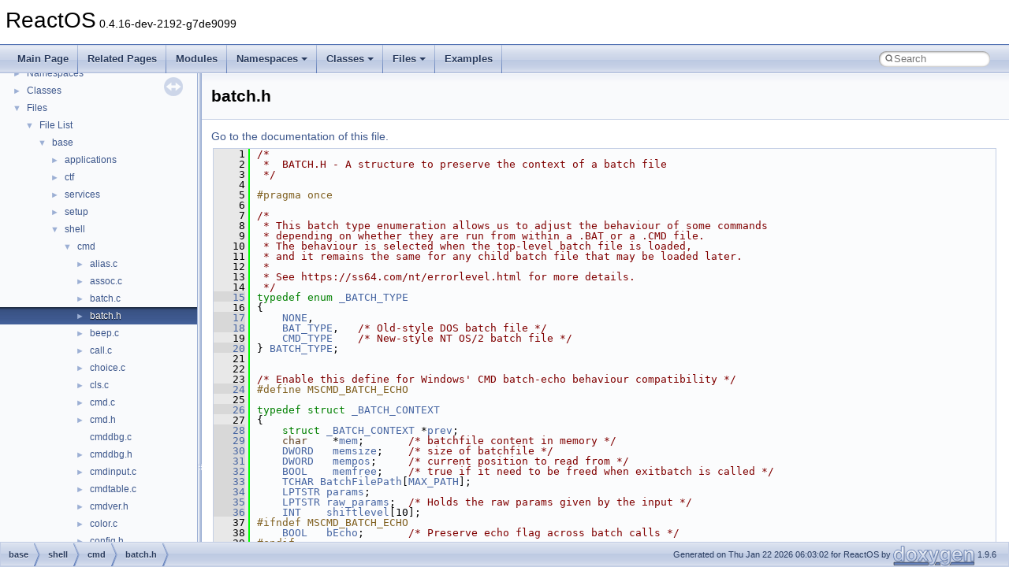

--- FILE ---
content_type: text/html
request_url: https://doxygen.reactos.org/d9/d9b/batch_8h_source.html
body_size: 7307
content:
<!DOCTYPE html PUBLIC "-//W3C//DTD XHTML 1.0 Transitional//EN" "https://www.w3.org/TR/xhtml1/DTD/xhtml1-transitional.dtd">
<html xmlns="http://www.w3.org/1999/xhtml" lang="en-US">
<head>
<meta http-equiv="Content-Type" content="text/xhtml;charset=UTF-8"/>
<meta http-equiv="X-UA-Compatible" content="IE=11"/>
<meta name="generator" content="Doxygen 1.9.6"/>
<meta name="viewport" content="width=device-width, initial-scale=1"/>
<title>ReactOS: base/shell/cmd/batch.h Source File</title>
<link href="../../tabs.css" rel="stylesheet" type="text/css"/>
<script type="text/javascript" src="../../jquery.js"></script>
<script type="text/javascript" src="../../dynsections.js"></script>
<link href="../../navtree.css" rel="stylesheet" type="text/css"/>
<script type="text/javascript" src="../../resize.js"></script>
<script type="text/javascript" src="../../navtreedata.js"></script>
<script type="text/javascript" src="../../navtree.js"></script>
<link href="../../search/search.css" rel="stylesheet" type="text/css"/>
<script type="text/javascript" src="../../search/search.js"></script>
<link rel="search" href="../../search_opensearch.php?v=opensearch.xml" type="application/opensearchdescription+xml" title="ReactOS"/>
<link href="../../doxygen.css" rel="stylesheet" type="text/css" />
</head>
<body>
<div id="top"><!-- do not remove this div, it is closed by doxygen! -->
<div id="titlearea">
<table cellspacing="0" cellpadding="0">
 <tbody>
 <tr id="projectrow">
  <td id="projectalign">
   <div id="projectname">ReactOS<span id="projectnumber">&#160;0.4.16-dev-2192-g7de9099</span>
   </div>
  </td>
 </tr>
 </tbody>
</table>
</div>
<!-- end header part -->
<!-- Generated by Doxygen 1.9.6 -->
<script type="text/javascript">
/* @license magnet:?xt=urn:btih:d3d9a9a6595521f9666a5e94cc830dab83b65699&amp;dn=expat.txt MIT */
var searchBox = new SearchBox("searchBox", "../../search/",'.html');
/* @license-end */
</script>
<script type="text/javascript" src="../../menudata.js"></script>
<script type="text/javascript" src="../../menu.js"></script>
<script type="text/javascript">
/* @license magnet:?xt=urn:btih:d3d9a9a6595521f9666a5e94cc830dab83b65699&amp;dn=expat.txt MIT */
$(function() {
  initMenu('../../',true,true,'search.html','Search');
  $(document).ready(function() {
    if ($('.searchresults').length > 0) { searchBox.DOMSearchField().focus(); }
  });
});
/* @license-end */
</script>
<div id="main-nav"></div>
</div><!-- top -->
<div id="side-nav" class="ui-resizable side-nav-resizable">
  <div id="nav-tree">
    <div id="nav-tree-contents">
      <div id="nav-sync" class="sync"></div>
    </div>
  </div>
  <div id="splitbar" style="-moz-user-select:none;" 
       class="ui-resizable-handle">
  </div>
</div>
<script type="text/javascript">
/* @license magnet:?xt=urn:btih:d3d9a9a6595521f9666a5e94cc830dab83b65699&amp;dn=expat.txt MIT */
$(document).ready(function(){initNavTree('d9/d9b/batch_8h_source.html','../../'); initResizable(); });
/* @license-end */
</script>
<div id="doc-content">
<div class="header">
  <div class="headertitle"><div class="title">batch.h</div></div>
</div><!--header-->
<div class="contents">
<a href="../../d9/d9b/batch_8h.html">Go to the documentation of this file.</a><div class="fragment"><div class="line"><a id="l00001" name="l00001"></a><span class="lineno">    1</span><span class="comment">/*</span></div>
<div class="line"><a id="l00002" name="l00002"></a><span class="lineno">    2</span><span class="comment"> *  BATCH.H - A structure to preserve the context of a batch file</span></div>
<div class="line"><a id="l00003" name="l00003"></a><span class="lineno">    3</span><span class="comment"> */</span></div>
<div class="line"><a id="l00004" name="l00004"></a><span class="lineno">    4</span> </div>
<div class="line"><a id="l00005" name="l00005"></a><span class="lineno">    5</span><span class="preprocessor">#pragma once</span></div>
<div class="line"><a id="l00006" name="l00006"></a><span class="lineno">    6</span> </div>
<div class="line"><a id="l00007" name="l00007"></a><span class="lineno">    7</span><span class="comment">/*</span></div>
<div class="line"><a id="l00008" name="l00008"></a><span class="lineno">    8</span><span class="comment"> * This batch type enumeration allows us to adjust the behaviour of some commands</span></div>
<div class="line"><a id="l00009" name="l00009"></a><span class="lineno">    9</span><span class="comment"> * depending on whether they are run from within a .BAT or a .CMD file.</span></div>
<div class="line"><a id="l00010" name="l00010"></a><span class="lineno">   10</span><span class="comment"> * The behaviour is selected when the top-level batch file is loaded,</span></div>
<div class="line"><a id="l00011" name="l00011"></a><span class="lineno">   11</span><span class="comment"> * and it remains the same for any child batch file that may be loaded later.</span></div>
<div class="line"><a id="l00012" name="l00012"></a><span class="lineno">   12</span><span class="comment"> *</span></div>
<div class="line"><a id="l00013" name="l00013"></a><span class="lineno">   13</span><span class="comment"> * See https://ss64.com/nt/errorlevel.html for more details.</span></div>
<div class="line"><a id="l00014" name="l00014"></a><span class="lineno">   14</span><span class="comment"> */</span></div>
<div class="line"><a id="l00015" name="l00015"></a><span class="lineno"><a class="line" href="../../d9/d9b/batch_8h.html#ae7440d73ff9a8351344ee9b623ce907b">   15</a></span><span class="keyword">typedef</span> <span class="keyword">enum</span> <a class="code hl_enumeration" href="../../d9/d9b/batch_8h.html#ae7440d73ff9a8351344ee9b623ce907b">_BATCH_TYPE</a></div>
<div class="line"><a id="l00016" name="l00016"></a><span class="lineno">   16</span>{</div>
<div class="line"><a id="l00017" name="l00017"></a><span class="lineno"><a class="line" href="../../d9/d9b/batch_8h.html#ae7440d73ff9a8351344ee9b623ce907bac157bdf0b85a40d2619cbc8bc1ae5fe2">   17</a></span>    <a class="code hl_enumvalue" href="../../d9/d9b/batch_8h.html#ae7440d73ff9a8351344ee9b623ce907bac157bdf0b85a40d2619cbc8bc1ae5fe2">NONE</a>,</div>
<div class="line"><a id="l00018" name="l00018"></a><span class="lineno"><a class="line" href="../../d9/d9b/batch_8h.html#ae7440d73ff9a8351344ee9b623ce907ba59e48fbffe52d54515dafd0340480c1e">   18</a></span>    <a class="code hl_enumvalue" href="../../d9/d9b/batch_8h.html#ae7440d73ff9a8351344ee9b623ce907ba59e48fbffe52d54515dafd0340480c1e">BAT_TYPE</a>,   <span class="comment">/* Old-style DOS batch file */</span></div>
<div class="line"><a id="l00019" name="l00019"></a><span class="lineno">   19</span>    <a class="code hl_enumvalue" href="../../d9/d9b/batch_8h.html#ae7440d73ff9a8351344ee9b623ce907ba8982f5dddc18c587ef0ecb71c386cfaa">CMD_TYPE</a>    <span class="comment">/* New-style NT OS/2 batch file */</span></div>
<div class="line"><a id="l00020" name="l00020"></a><span class="lineno"><a class="line" href="../../d9/d9b/batch_8h.html#afa68ceb4c3beca1372529f2e880c5bd2">   20</a></span>} <a class="code hl_typedef" href="../../d9/d9b/batch_8h.html#afa68ceb4c3beca1372529f2e880c5bd2">BATCH_TYPE</a>;</div>
<div class="line"><a id="l00021" name="l00021"></a><span class="lineno">   21</span> </div>
<div class="line"><a id="l00022" name="l00022"></a><span class="lineno">   22</span> </div>
<div class="line"><a id="l00023" name="l00023"></a><span class="lineno">   23</span><span class="comment">/* Enable this define for Windows&#39; CMD batch-echo behaviour compatibility */</span></div>
<div class="line"><a id="l00024" name="l00024"></a><span class="lineno"><a class="line" href="../../d9/d9b/batch_8h.html#a12e1592a4485ac7fb4d3368ae6f4aced">   24</a></span><span class="preprocessor">#define MSCMD_BATCH_ECHO</span></div>
<div class="line"><a id="l00025" name="l00025"></a><span class="lineno">   25</span> </div>
<div class="line"><a id="l00026" name="l00026"></a><span class="lineno"><a class="line" href="../../d1/d2c/struct__BATCH__CONTEXT.html">   26</a></span><span class="keyword">typedef</span> <span class="keyword">struct </span><a class="code hl_struct" href="../../d1/d2c/struct__BATCH__CONTEXT.html">_BATCH_CONTEXT</a></div>
<div class="line"><a id="l00027" name="l00027"></a><span class="lineno">   27</span>{</div>
<div class="line"><a id="l00028" name="l00028"></a><span class="lineno"><a class="line" href="../../d1/d2c/struct__BATCH__CONTEXT.html#a38117845e81e5b351d887fa8bef058a0">   28</a></span>    <span class="keyword">struct </span><a class="code hl_struct" href="../../d1/d2c/struct__BATCH__CONTEXT.html">_BATCH_CONTEXT</a> *<a class="code hl_variable" href="../../d1/d2c/struct__BATCH__CONTEXT.html#a38117845e81e5b351d887fa8bef058a0">prev</a>;</div>
<div class="line"><a id="l00029" name="l00029"></a><span class="lineno"><a class="line" href="../../d1/d2c/struct__BATCH__CONTEXT.html#a1c7e026b8a43520c00c411a8189cae29">   29</a></span>    <span class="keywordtype">char</span>    *<a class="code hl_variable" href="../../d1/d2c/struct__BATCH__CONTEXT.html#a1c7e026b8a43520c00c411a8189cae29">mem</a>;       <span class="comment">/* batchfile content in memory */</span></div>
<div class="line"><a id="l00030" name="l00030"></a><span class="lineno"><a class="line" href="../../d1/d2c/struct__BATCH__CONTEXT.html#a0a88d30ac0c475364429d542a8149ba4">   30</a></span>    <a class="code hl_typedef" href="../../da/dda/filesystems_2udfs_2Include_2ntddk__ex_8h.html#a50e15ae51c87ae06ab29c8148cb5f36c">DWORD</a>   <a class="code hl_variable" href="../../d1/d2c/struct__BATCH__CONTEXT.html#a0a88d30ac0c475364429d542a8149ba4">memsize</a>;    <span class="comment">/* size of batchfile */</span></div>
<div class="line"><a id="l00031" name="l00031"></a><span class="lineno"><a class="line" href="../../d1/d2c/struct__BATCH__CONTEXT.html#af7968d99f81aa0fbd84bf84f5470e2a1">   31</a></span>    <a class="code hl_typedef" href="../../da/dda/filesystems_2udfs_2Include_2ntddk__ex_8h.html#a50e15ae51c87ae06ab29c8148cb5f36c">DWORD</a>   <a class="code hl_variable" href="../../d1/d2c/struct__BATCH__CONTEXT.html#af7968d99f81aa0fbd84bf84f5470e2a1">mempos</a>;     <span class="comment">/* current position to read from */</span></div>
<div class="line"><a id="l00032" name="l00032"></a><span class="lineno"><a class="line" href="../../d1/d2c/struct__BATCH__CONTEXT.html#a61f6ca625e2eba03efc6ee6907278233">   32</a></span>    <a class="code hl_typedef" href="../../da/dda/filesystems_2udfs_2Include_2ntddk__ex_8h.html#a3be13892ae7076009afcf121347dd319">BOOL</a>    <a class="code hl_variable" href="../../d1/d2c/struct__BATCH__CONTEXT.html#a61f6ca625e2eba03efc6ee6907278233">memfree</a>;    <span class="comment">/* true if it need to be freed when exitbatch is called */</span></div>
<div class="line"><a id="l00033" name="l00033"></a><span class="lineno"><a class="line" href="../../d1/d2c/struct__BATCH__CONTEXT.html#a907c17bb4fb4b051db0da1acc2f604d2">   33</a></span>    <a class="code hl_typedef" href="../../dc/da3/xmlstorage_8h.html#a03bdb8ce5895c7e261aadc2529637546">TCHAR</a> <a class="code hl_variable" href="../../d1/d2c/struct__BATCH__CONTEXT.html#a907c17bb4fb4b051db0da1acc2f604d2">BatchFilePath</a>[<a class="code hl_define" href="../../d5/db1/dll_2win32_2dbghelp_2compat_8h.html#ab99ded389af74001a6298fc9e44e74e5">MAX_PATH</a>];</div>
<div class="line"><a id="l00034" name="l00034"></a><span class="lineno"><a class="line" href="../../d1/d2c/struct__BATCH__CONTEXT.html#a843e21d19b23f6be7bcbc1fa7cc17a66">   34</a></span>    <a class="code hl_typedef" href="../../dc/da3/xmlstorage_8h.html#ac2e8865a2c66502edd8e96f101035fec">LPTSTR</a> <a class="code hl_variable" href="../../d1/d2c/struct__BATCH__CONTEXT.html#a843e21d19b23f6be7bcbc1fa7cc17a66">params</a>;</div>
<div class="line"><a id="l00035" name="l00035"></a><span class="lineno"><a class="line" href="../../d1/d2c/struct__BATCH__CONTEXT.html#a9a2e257140e37b190f5b550895e41805">   35</a></span>    <a class="code hl_typedef" href="../../dc/da3/xmlstorage_8h.html#ac2e8865a2c66502edd8e96f101035fec">LPTSTR</a> <a class="code hl_variable" href="../../d1/d2c/struct__BATCH__CONTEXT.html#a9a2e257140e37b190f5b550895e41805">raw_params</a>;  <span class="comment">/* Holds the raw params given by the input */</span></div>
<div class="line"><a id="l00036" name="l00036"></a><span class="lineno"><a class="line" href="../../d1/d2c/struct__BATCH__CONTEXT.html#ad2466c336fcd983f226087fb4ad75d78">   36</a></span>    <a class="code hl_typedef" href="../../d7/d69/typedefs_8h.html#aaac1612081decdfbec707942ad793490">INT</a>    <a class="code hl_variable" href="../../d1/d2c/struct__BATCH__CONTEXT.html#ad2466c336fcd983f226087fb4ad75d78">shiftlevel</a>[10];</div>
<div class="line"><a id="l00037" name="l00037"></a><span class="lineno">   37</span><span class="preprocessor">#ifndef MSCMD_BATCH_ECHO</span></div>
<div class="line"><a id="l00038" name="l00038"></a><span class="lineno">   38</span>    <a class="code hl_typedef" href="../../da/dda/filesystems_2udfs_2Include_2ntddk__ex_8h.html#a3be13892ae7076009afcf121347dd319">BOOL</a>   <a class="code hl_variable" href="../../d9/d9b/batch_8h.html#a7bd7b6985187bf35683f44253f9a6b41">bEcho</a>;       <span class="comment">/* Preserve echo flag across batch calls */</span></div>
<div class="line"><a id="l00039" name="l00039"></a><span class="lineno">   39</span><span class="preprocessor">#endif</span></div>
<div class="line"><a id="l00040" name="l00040"></a><span class="lineno"><a class="line" href="../../d1/d2c/struct__BATCH__CONTEXT.html#a9c39d7ae799fc94f410f8dc94f3d8f64">   40</a></span>    <a class="code hl_struct" href="../../de/d5d/struct__REDIRECTION.html">REDIRECTION</a> *<a class="code hl_variable" href="../../d1/d2c/struct__BATCH__CONTEXT.html#a9c39d7ae799fc94f410f8dc94f3d8f64">RedirList</a>;</div>
<div class="line"><a id="l00041" name="l00041"></a><span class="lineno"><a class="line" href="../../d1/d2c/struct__BATCH__CONTEXT.html#af32fe02551aae0cc4f8aa419242f43bc">   41</a></span>    <a class="code hl_struct" href="../../de/daf/struct__PARSED__COMMAND.html">PARSED_COMMAND</a> *<a class="code hl_variable" href="../../d1/d2c/struct__BATCH__CONTEXT.html#af32fe02551aae0cc4f8aa419242f43bc">current</a>;</div>
<div class="line"><a id="l00042" name="l00042"></a><span class="lineno"><a class="line" href="../../d1/d2c/struct__BATCH__CONTEXT.html#a65a991b0af63d64e2feeff3c1d74a694">   42</a></span>    <span class="keyword">struct </span><a class="code hl_struct" href="../../db/d91/struct__SETLOCAL.html">_SETLOCAL</a> *<a class="code hl_variable" href="../../d1/d2c/struct__BATCH__CONTEXT.html#a65a991b0af63d64e2feeff3c1d74a694">setlocal</a>;</div>
<div class="line"><a id="l00043" name="l00043"></a><span class="lineno"><a class="line" href="../../d9/d9b/batch_8h.html#a761c9516a9a61930c6cbcf629bd3912d">   43</a></span>} <a class="code hl_typedef" href="../../d9/d9b/batch_8h.html#a761c9516a9a61930c6cbcf629bd3912d">BATCH_CONTEXT</a>, *<a class="code hl_typedef" href="../../d9/d9b/batch_8h.html#aec8b13284ec4c1d33e68d87d180f7933">PBATCH_CONTEXT</a>;</div>
<div class="line"><a id="l00044" name="l00044"></a><span class="lineno">   44</span> </div>
<div class="line"><a id="l00045" name="l00045"></a><span class="lineno"><a class="line" href="../../d9/de1/struct__FOR__CONTEXT.html">   45</a></span><span class="keyword">typedef</span> <span class="keyword">struct </span><a class="code hl_struct" href="../../d9/de1/struct__FOR__CONTEXT.html">_FOR_CONTEXT</a></div>
<div class="line"><a id="l00046" name="l00046"></a><span class="lineno">   46</span>{</div>
<div class="line"><a id="l00047" name="l00047"></a><span class="lineno"><a class="line" href="../../d9/de1/struct__FOR__CONTEXT.html#accd3c3228bafbab51d6c67b5cfa496e3">   47</a></span>    <span class="keyword">struct </span><a class="code hl_struct" href="../../d9/de1/struct__FOR__CONTEXT.html">_FOR_CONTEXT</a> *<a class="code hl_variable" href="../../d9/de1/struct__FOR__CONTEXT.html#accd3c3228bafbab51d6c67b5cfa496e3">prev</a>;</div>
<div class="line"><a id="l00048" name="l00048"></a><span class="lineno"><a class="line" href="../../d9/de1/struct__FOR__CONTEXT.html#a9cd8e7db91628bbc6a2c4322420ea13a">   48</a></span>    <a class="code hl_typedef" href="../../dc/da3/xmlstorage_8h.html#a03bdb8ce5895c7e261aadc2529637546">TCHAR</a> <a class="code hl_variable" href="../../d9/de1/struct__FOR__CONTEXT.html#a9cd8e7db91628bbc6a2c4322420ea13a">firstvar</a>;</div>
<div class="line"><a id="l00049" name="l00049"></a><span class="lineno"><a class="line" href="../../d9/de1/struct__FOR__CONTEXT.html#a52b472796f6d97a93b4dbcf44ead95ba">   49</a></span>    <a class="code hl_typedef" href="../../d9/d16/ndis_8h.html#a959a19795a7f0caf49c091c7d4f1c65e">UINT</a>   <a class="code hl_variable" href="../../d9/de1/struct__FOR__CONTEXT.html#a52b472796f6d97a93b4dbcf44ead95ba">varcount</a>;</div>
<div class="line"><a id="l00050" name="l00050"></a><span class="lineno"><a class="line" href="../../d9/de1/struct__FOR__CONTEXT.html#a14f850577640fc179b9b6ffe019ad314">   50</a></span>    <a class="code hl_typedef" href="../../dc/da3/xmlstorage_8h.html#ac2e8865a2c66502edd8e96f101035fec">LPTSTR</a> *<a class="code hl_variable" href="../../d9/de1/struct__FOR__CONTEXT.html#a14f850577640fc179b9b6ffe019ad314">values</a>;</div>
<div class="line"><a id="l00051" name="l00051"></a><span class="lineno"><a class="line" href="../../d9/d9b/batch_8h.html#a4fa7ff9106d609f9f09e77731223014f">   51</a></span>} <a class="code hl_typedef" href="../../d9/d9b/batch_8h.html#a4fa7ff9106d609f9f09e77731223014f">FOR_CONTEXT</a>, *<a class="code hl_typedef" href="../../d9/d9b/batch_8h.html#a55e34adda2a8036654f5faa3c9cd8731">PFOR_CONTEXT</a>;</div>
<div class="line"><a id="l00052" name="l00052"></a><span class="lineno">   52</span> </div>
<div class="line"><a id="l00053" name="l00053"></a><span class="lineno">   53</span> </div>
<div class="line"><a id="l00054" name="l00054"></a><span class="lineno">   54</span><span class="comment">/*</span></div>
<div class="line"><a id="l00055" name="l00055"></a><span class="lineno">   55</span><span class="comment"> * The stack of current batch contexts.</span></div>
<div class="line"><a id="l00056" name="l00056"></a><span class="lineno">   56</span><span class="comment"> * NULL when no batch is active.</span></div>
<div class="line"><a id="l00057" name="l00057"></a><span class="lineno">   57</span><span class="comment"> */</span></div>
<div class="line"><a id="l00058" name="l00058"></a><span class="lineno">   58</span><span class="keyword">extern</span> <a class="code hl_typedef" href="../../d9/d9b/batch_8h.html#afa68ceb4c3beca1372529f2e880c5bd2">BATCH_TYPE</a> <a class="code hl_variable" href="../../d9/d9b/batch_8h.html#a5b58ada76bbe6ff152db44d97b4ea186">BatType</a>;</div>
<div class="line"><a id="l00059" name="l00059"></a><span class="lineno">   59</span><span class="keyword">extern</span> <a class="code hl_struct" href="../../d1/d2c/struct__BATCH__CONTEXT.html">PBATCH_CONTEXT</a> <a class="code hl_variable" href="../../d9/d9b/batch_8h.html#a503164f285f64fcef1233ebf0a485385">bc</a>;</div>
<div class="line"><a id="l00060" name="l00060"></a><span class="lineno">   60</span><span class="keyword">extern</span> <a class="code hl_struct" href="../../d9/de1/struct__FOR__CONTEXT.html">PFOR_CONTEXT</a> <a class="code hl_variable" href="../../d9/d9b/batch_8h.html#af7bbb4d7e9bb85034d7092958cd299e4">fc</a>;</div>
<div class="line"><a id="l00061" name="l00061"></a><span class="lineno">   61</span> </div>
<div class="line"><a id="l00062" name="l00062"></a><span class="lineno">   62</span><span class="preprocessor">#ifdef MSCMD_BATCH_ECHO</span></div>
<div class="line"><a id="l00063" name="l00063"></a><span class="lineno">   63</span><span class="keyword">extern</span> <a class="code hl_typedef" href="../../da/dda/filesystems_2udfs_2Include_2ntddk__ex_8h.html#a3be13892ae7076009afcf121347dd319">BOOL</a> <a class="code hl_variable" href="../../d9/d9b/batch_8h.html#a40e462c533c24a4e77792826e7d26d8d">bBcEcho</a>;</div>
<div class="line"><a id="l00064" name="l00064"></a><span class="lineno">   64</span><span class="preprocessor">#endif</span></div>
<div class="line"><a id="l00065" name="l00065"></a><span class="lineno">   65</span> </div>
<div class="line"><a id="l00066" name="l00066"></a><span class="lineno">   66</span><span class="keyword">extern</span> <a class="code hl_typedef" href="../../da/dda/filesystems_2udfs_2Include_2ntddk__ex_8h.html#a3be13892ae7076009afcf121347dd319">BOOL</a> <a class="code hl_variable" href="../../d9/d9b/batch_8h.html#a7bd7b6985187bf35683f44253f9a6b41">bEcho</a>;       <span class="comment">/* The echo flag */</span></div>
<div class="line"><a id="l00067" name="l00067"></a><span class="lineno">   67</span> </div>
<div class="line"><a id="l00068" name="l00068"></a><span class="lineno"><a class="line" href="../../d9/d9b/batch_8h.html#a00d0bc05bbc3fd1fa45806ddfe937362">   68</a></span><span class="preprocessor">#define BATCH_BUFFSIZE  8192</span></div>
<div class="line"><a id="l00069" name="l00069"></a><span class="lineno">   69</span> </div>
<div class="line"><a id="l00070" name="l00070"></a><span class="lineno">   70</span><span class="keyword">extern</span> <a class="code hl_typedef" href="../../dc/da3/xmlstorage_8h.html#a03bdb8ce5895c7e261aadc2529637546">TCHAR</a> <a class="code hl_variable" href="../../d9/d9b/batch_8h.html#a585289a1eb77044dd33b8b0e6a79d204">textline</a>[<a class="code hl_define" href="../../d9/d9b/batch_8h.html#a00d0bc05bbc3fd1fa45806ddfe937362">BATCH_BUFFSIZE</a>]; <span class="comment">/* Buffer for reading Batch file lines */</span></div>
<div class="line"><a id="l00071" name="l00071"></a><span class="lineno">   71</span> </div>
<div class="line"><a id="l00072" name="l00072"></a><span class="lineno">   72</span> </div>
<div class="line"><a id="l00073" name="l00073"></a><span class="lineno">   73</span><a class="code hl_typedef" href="../../da/dda/filesystems_2udfs_2Include_2ntddk__ex_8h.html#a3be13892ae7076009afcf121347dd319">BOOL</a></div>
<div class="line"><a id="l00074" name="l00074"></a><span class="lineno">   74</span><a class="code hl_function" href="../../d9/d9b/batch_8h.html#a78979ecba2a52e3f8e75223b42f1bde4">FindArg</a>(</div>
<div class="line"><a id="l00075" name="l00075"></a><span class="lineno">   75</span>    <a class="code hl_define" href="../../d7/d69/typedefs_8h.html#ac2bbd6d630a06a980d9a92ddb9a49928">IN</a> <a class="code hl_typedef" href="../../dc/da3/xmlstorage_8h.html#a03bdb8ce5895c7e261aadc2529637546">TCHAR</a> Char,</div>
<div class="line"><a id="l00076" name="l00076"></a><span class="lineno">   76</span>    <a class="code hl_define" href="../../d7/d69/typedefs_8h.html#aec78e7a9e90a406a56f859ee456e8eae">OUT</a> <a class="code hl_typedef" href="../../d6/d6e/ntbasedef_8h.html#a39d69e9d3c435e16dcaa6ab99d2a8125">PCTSTR</a>* ArgPtr,</div>
<div class="line"><a id="l00077" name="l00077"></a><span class="lineno">   77</span>    <a class="code hl_define" href="../../d7/d69/typedefs_8h.html#aec78e7a9e90a406a56f859ee456e8eae">OUT</a> <a class="code hl_typedef" href="../../da/dda/filesystems_2udfs_2Include_2ntddk__ex_8h.html#a3be13892ae7076009afcf121347dd319">BOOL</a>* IsParam0);</div>
<div class="line"><a id="l00078" name="l00078"></a><span class="lineno">   78</span> </div>
<div class="line"><a id="l00079" name="l00079"></a><span class="lineno">   79</span><a class="code hl_interface" href="../../d6/d37/interfacevoid.html">VOID</a>   <a class="code hl_function" href="../../d9/d9b/batch_8h.html#a64864e8242b35675845dd6072cc8ec76">ExitBatch</a>(<a class="code hl_interface" href="../../d6/d37/interfacevoid.html">VOID</a>);</div>
<div class="line"><a id="l00080" name="l00080"></a><span class="lineno">   80</span><a class="code hl_interface" href="../../d6/d37/interfacevoid.html">VOID</a>   <a class="code hl_function" href="../../d9/d9b/batch_8h.html#ad4646cd449760d6ddb515ae6d612a7c0">ExitAllBatches</a>(<a class="code hl_interface" href="../../d6/d37/interfacevoid.html">VOID</a>);</div>
<div class="line"><a id="l00081" name="l00081"></a><span class="lineno">   81</span><a class="code hl_typedef" href="../../d7/d69/typedefs_8h.html#aaac1612081decdfbec707942ad793490">INT</a>    <a class="code hl_enumvalue" href="../../dd/d7a/ntsecapi_8h.html#a385ddf436dcd7975d12c179de58067f6af7ff8428c2b8516ca08a467a72217078">Batch</a>(<a class="code hl_typedef" href="../../dc/da3/xmlstorage_8h.html#ac2e8865a2c66502edd8e96f101035fec">LPTSTR</a>, <a class="code hl_typedef" href="../../dc/da3/xmlstorage_8h.html#ac2e8865a2c66502edd8e96f101035fec">LPTSTR</a>, <a class="code hl_typedef" href="../../dc/da3/xmlstorage_8h.html#ac2e8865a2c66502edd8e96f101035fec">LPTSTR</a>, <a class="code hl_struct" href="../../de/daf/struct__PARSED__COMMAND.html">PARSED_COMMAND</a> *);</div>
<div class="line"><a id="l00082" name="l00082"></a><span class="lineno">   82</span><a class="code hl_typedef" href="../../da/dda/filesystems_2udfs_2Include_2ntddk__ex_8h.html#a3be13892ae7076009afcf121347dd319">BOOL</a>   <a class="code hl_function" href="../../d9/d9b/batch_8h.html#ad40e4677b0be9fd4d36eaf84c41eed57">BatchGetString</a>(<a class="code hl_typedef" href="../../dc/da3/xmlstorage_8h.html#ac2e8865a2c66502edd8e96f101035fec">LPTSTR</a> <a class="code hl_typedef" href="../../d1/d0b/netsh_8h.html#a03f70a1b76d4942f449e9a8d2b2f04d2">lpBuffer</a>, <a class="code hl_typedef" href="../../d7/d69/typedefs_8h.html#aaac1612081decdfbec707942ad793490">INT</a> <a class="code hl_variable" href="../../db/dbb/winbase_8h.html#af27bae8c1fba9c8075e14f45326ea587">nBufferLength</a>);</div>
<div class="line"><a id="l00083" name="l00083"></a><span class="lineno">   83</span><a class="code hl_typedef" href="../../dc/da3/xmlstorage_8h.html#ac2e8865a2c66502edd8e96f101035fec">LPTSTR</a> <a class="code hl_function" href="../../d9/d9b/batch_8h.html#aec1bc1ca0ededf704753fe63f4c06b0e">ReadBatchLine</a>(<a class="code hl_interface" href="../../d6/d37/interfacevoid.html">VOID</a>);</div>
<div class="line"><a id="l00084" name="l00084"></a><span class="lineno">   84</span><a class="code hl_interface" href="../../d6/d37/interfacevoid.html">VOID</a>   <a class="code hl_function" href="../../d9/d9b/batch_8h.html#abd1c2f2d9c8043143e4743c2eb9e25ba">AddBatchRedirection</a>(<a class="code hl_struct" href="../../de/d5d/struct__REDIRECTION.html">REDIRECTION</a> **);</div>
<div class="ttc" id="abatch_8h_html_a00d0bc05bbc3fd1fa45806ddfe937362"><div class="ttname"><a href="../../d9/d9b/batch_8h.html#a00d0bc05bbc3fd1fa45806ddfe937362">BATCH_BUFFSIZE</a></div><div class="ttdeci">#define BATCH_BUFFSIZE</div><div class="ttdef"><b>Definition:</b> <a href="../../d9/d9b/batch_8h_source.html#l00068">batch.h:68</a></div></div>
<div class="ttc" id="abatch_8h_html_a40e462c533c24a4e77792826e7d26d8d"><div class="ttname"><a href="../../d9/d9b/batch_8h.html#a40e462c533c24a4e77792826e7d26d8d">bBcEcho</a></div><div class="ttdeci">BOOL bBcEcho</div><div class="ttdef"><b>Definition:</b> <a href="../../d0/d58/base_2shell_2cmd_2batch_8c_source.html#l00070">batch.c:70</a></div></div>
<div class="ttc" id="abatch_8h_html_a4fa7ff9106d609f9f09e77731223014f"><div class="ttname"><a href="../../d9/d9b/batch_8h.html#a4fa7ff9106d609f9f09e77731223014f">FOR_CONTEXT</a></div><div class="ttdeci">struct _FOR_CONTEXT FOR_CONTEXT</div></div>
<div class="ttc" id="abatch_8h_html_a503164f285f64fcef1233ebf0a485385"><div class="ttname"><a href="../../d9/d9b/batch_8h.html#a503164f285f64fcef1233ebf0a485385">bc</a></div><div class="ttdeci">PBATCH_CONTEXT bc</div><div class="ttdef"><b>Definition:</b> <a href="../../d0/d58/base_2shell_2cmd_2batch_8c_source.html#l00067">batch.c:67</a></div></div>
<div class="ttc" id="abatch_8h_html_a55e34adda2a8036654f5faa3c9cd8731"><div class="ttname"><a href="../../d9/d9b/batch_8h.html#a55e34adda2a8036654f5faa3c9cd8731">PFOR_CONTEXT</a></div><div class="ttdeci">struct _FOR_CONTEXT * PFOR_CONTEXT</div></div>
<div class="ttc" id="abatch_8h_html_a585289a1eb77044dd33b8b0e6a79d204"><div class="ttname"><a href="../../d9/d9b/batch_8h.html#a585289a1eb77044dd33b8b0e6a79d204">textline</a></div><div class="ttdeci">TCHAR textline[BATCH_BUFFSIZE]</div><div class="ttdef"><b>Definition:</b> <a href="../../d0/d58/base_2shell_2cmd_2batch_8c_source.html#l00076">batch.c:76</a></div></div>
<div class="ttc" id="abatch_8h_html_a5b58ada76bbe6ff152db44d97b4ea186"><div class="ttname"><a href="../../d9/d9b/batch_8h.html#a5b58ada76bbe6ff152db44d97b4ea186">BatType</a></div><div class="ttdeci">BATCH_TYPE BatType</div><div class="ttdef"><b>Definition:</b> <a href="../../d0/d58/base_2shell_2cmd_2batch_8c_source.html#l00066">batch.c:66</a></div></div>
<div class="ttc" id="abatch_8h_html_a64864e8242b35675845dd6072cc8ec76"><div class="ttname"><a href="../../d9/d9b/batch_8h.html#a64864e8242b35675845dd6072cc8ec76">ExitBatch</a></div><div class="ttdeci">VOID ExitBatch(VOID)</div><div class="ttdef"><b>Definition:</b> <a href="../../d0/d58/base_2shell_2cmd_2batch_8c_source.html#l00222">batch.c:222</a></div></div>
<div class="ttc" id="abatch_8h_html_a761c9516a9a61930c6cbcf629bd3912d"><div class="ttname"><a href="../../d9/d9b/batch_8h.html#a761c9516a9a61930c6cbcf629bd3912d">BATCH_CONTEXT</a></div><div class="ttdeci">struct _BATCH_CONTEXT BATCH_CONTEXT</div></div>
<div class="ttc" id="abatch_8h_html_a78979ecba2a52e3f8e75223b42f1bde4"><div class="ttname"><a href="../../d9/d9b/batch_8h.html#a78979ecba2a52e3f8e75223b42f1bde4">FindArg</a></div><div class="ttdeci">BOOL FindArg(IN TCHAR Char, OUT PCTSTR *ArgPtr, OUT BOOL *IsParam0)</div><div class="ttdef"><b>Definition:</b> <a href="../../d0/d58/base_2shell_2cmd_2batch_8c_source.html#l00084">batch.c:84</a></div></div>
<div class="ttc" id="abatch_8h_html_a7bd7b6985187bf35683f44253f9a6b41"><div class="ttname"><a href="../../d9/d9b/batch_8h.html#a7bd7b6985187bf35683f44253f9a6b41">bEcho</a></div><div class="ttdeci">BOOL bEcho</div><div class="ttdef"><b>Definition:</b> <a href="../../d0/d58/base_2shell_2cmd_2batch_8c_source.html#l00073">batch.c:73</a></div></div>
<div class="ttc" id="abatch_8h_html_abd1c2f2d9c8043143e4743c2eb9e25ba"><div class="ttname"><a href="../../d9/d9b/batch_8h.html#abd1c2f2d9c8043143e4743c2eb9e25ba">AddBatchRedirection</a></div><div class="ttdeci">VOID AddBatchRedirection(REDIRECTION **)</div><div class="ttdef"><b>Definition:</b> <a href="../../d0/d58/base_2shell_2cmd_2batch_8c_source.html#l00501">batch.c:501</a></div></div>
<div class="ttc" id="abatch_8h_html_ad40e4677b0be9fd4d36eaf84c41eed57"><div class="ttname"><a href="../../d9/d9b/batch_8h.html#ad40e4677b0be9fd4d36eaf84c41eed57">BatchGetString</a></div><div class="ttdeci">BOOL BatchGetString(LPTSTR lpBuffer, INT nBufferLength)</div><div class="ttdef"><b>Definition:</b> <a href="../../d0/d58/base_2shell_2cmd_2batch_8c_source.html#l00521">batch.c:521</a></div></div>
<div class="ttc" id="abatch_8h_html_ad4646cd449760d6ddb515ae6d612a7c0"><div class="ttname"><a href="../../d9/d9b/batch_8h.html#ad4646cd449760d6ddb515ae6d612a7c0">ExitAllBatches</a></div><div class="ttdeci">VOID ExitAllBatches(VOID)</div><div class="ttdef"><b>Definition:</b> <a href="../../d0/d58/base_2shell_2cmd_2batch_8c_source.html#l00261">batch.c:261</a></div></div>
<div class="ttc" id="abatch_8h_html_ae7440d73ff9a8351344ee9b623ce907b"><div class="ttname"><a href="../../d9/d9b/batch_8h.html#ae7440d73ff9a8351344ee9b623ce907b">_BATCH_TYPE</a></div><div class="ttdeci">_BATCH_TYPE</div><div class="ttdef"><b>Definition:</b> <a href="../../d9/d9b/batch_8h_source.html#l00015">batch.h:16</a></div></div>
<div class="ttc" id="abatch_8h_html_ae7440d73ff9a8351344ee9b623ce907ba59e48fbffe52d54515dafd0340480c1e"><div class="ttname"><a href="../../d9/d9b/batch_8h.html#ae7440d73ff9a8351344ee9b623ce907ba59e48fbffe52d54515dafd0340480c1e">BAT_TYPE</a></div><div class="ttdeci">@ BAT_TYPE</div><div class="ttdef"><b>Definition:</b> <a href="../../d9/d9b/batch_8h_source.html#l00018">batch.h:18</a></div></div>
<div class="ttc" id="abatch_8h_html_ae7440d73ff9a8351344ee9b623ce907ba8982f5dddc18c587ef0ecb71c386cfaa"><div class="ttname"><a href="../../d9/d9b/batch_8h.html#ae7440d73ff9a8351344ee9b623ce907ba8982f5dddc18c587ef0ecb71c386cfaa">CMD_TYPE</a></div><div class="ttdeci">@ CMD_TYPE</div><div class="ttdef"><b>Definition:</b> <a href="../../d9/d9b/batch_8h_source.html#l00020">batch.h:19</a></div></div>
<div class="ttc" id="abatch_8h_html_ae7440d73ff9a8351344ee9b623ce907bac157bdf0b85a40d2619cbc8bc1ae5fe2"><div class="ttname"><a href="../../d9/d9b/batch_8h.html#ae7440d73ff9a8351344ee9b623ce907bac157bdf0b85a40d2619cbc8bc1ae5fe2">NONE</a></div><div class="ttdeci">@ NONE</div><div class="ttdef"><b>Definition:</b> <a href="../../d9/d9b/batch_8h_source.html#l00017">batch.h:17</a></div></div>
<div class="ttc" id="abatch_8h_html_aec1bc1ca0ededf704753fe63f4c06b0e"><div class="ttname"><a href="../../d9/d9b/batch_8h.html#aec1bc1ca0ededf704753fe63f4c06b0e">ReadBatchLine</a></div><div class="ttdeci">LPTSTR ReadBatchLine(VOID)</div><div class="ttdef"><b>Definition:</b> <a href="../../d0/d58/base_2shell_2cmd_2batch_8c_source.html#l00558">batch.c:558</a></div></div>
<div class="ttc" id="abatch_8h_html_aec8b13284ec4c1d33e68d87d180f7933"><div class="ttname"><a href="../../d9/d9b/batch_8h.html#aec8b13284ec4c1d33e68d87d180f7933">PBATCH_CONTEXT</a></div><div class="ttdeci">struct _BATCH_CONTEXT * PBATCH_CONTEXT</div></div>
<div class="ttc" id="abatch_8h_html_af7bbb4d7e9bb85034d7092958cd299e4"><div class="ttname"><a href="../../d9/d9b/batch_8h.html#af7bbb4d7e9bb85034d7092958cd299e4">fc</a></div><div class="ttdeci">PFOR_CONTEXT fc</div><div class="ttdef"><b>Definition:</b> <a href="../../d0/d06/for_8c_source.html#l00057">for.c:57</a></div></div>
<div class="ttc" id="abatch_8h_html_afa68ceb4c3beca1372529f2e880c5bd2"><div class="ttname"><a href="../../d9/d9b/batch_8h.html#afa68ceb4c3beca1372529f2e880c5bd2">BATCH_TYPE</a></div><div class="ttdeci">enum _BATCH_TYPE BATCH_TYPE</div></div>
<div class="ttc" id="adll_2win32_2dbghelp_2compat_8h_html_ab99ded389af74001a6298fc9e44e74e5"><div class="ttname"><a href="../../d5/db1/dll_2win32_2dbghelp_2compat_8h.html#ab99ded389af74001a6298fc9e44e74e5">MAX_PATH</a></div><div class="ttdeci">#define MAX_PATH</div><div class="ttdef"><b>Definition:</b> <a href="../../d5/db1/dll_2win32_2dbghelp_2compat_8h_source.html#l00034">compat.h:34</a></div></div>
<div class="ttc" id="afilesystems_2udfs_2Include_2ntddk__ex_8h_html_a3be13892ae7076009afcf121347dd319"><div class="ttname"><a href="../../da/dda/filesystems_2udfs_2Include_2ntddk__ex_8h.html#a3be13892ae7076009afcf121347dd319">BOOL</a></div><div class="ttdeci">unsigned int BOOL</div><div class="ttdef"><b>Definition:</b> <a href="../../da/dda/filesystems_2udfs_2Include_2ntddk__ex_8h_source.html#l00094">ntddk_ex.h:94</a></div></div>
<div class="ttc" id="afilesystems_2udfs_2Include_2ntddk__ex_8h_html_a50e15ae51c87ae06ab29c8148cb5f36c"><div class="ttname"><a href="../../da/dda/filesystems_2udfs_2Include_2ntddk__ex_8h.html#a50e15ae51c87ae06ab29c8148cb5f36c">DWORD</a></div><div class="ttdeci">unsigned long DWORD</div><div class="ttdef"><b>Definition:</b> <a href="../../da/dda/filesystems_2udfs_2Include_2ntddk__ex_8h_source.html#l00095">ntddk_ex.h:95</a></div></div>
<div class="ttc" id="ainterfacevoid_html"><div class="ttname"><a href="../../d6/d37/interfacevoid.html">void</a></div><div class="ttdef"><b>Definition:</b> <a href="../../d9/d5b/nsiface_8idl_source.html#l02306">nsiface.idl:2307</a></div></div>
<div class="ttc" id="andis_8h_html_a959a19795a7f0caf49c091c7d4f1c65e"><div class="ttname"><a href="../../d9/d16/ndis_8h.html#a959a19795a7f0caf49c091c7d4f1c65e">UINT</a></div><div class="ttdeci">unsigned int UINT</div><div class="ttdef"><b>Definition:</b> <a href="../../d9/d16/ndis_8h_source.html#l00050">ndis.h:50</a></div></div>
<div class="ttc" id="anetsh_8h_html_a03f70a1b76d4942f449e9a8d2b2f04d2"><div class="ttname"><a href="../../d1/d0b/netsh_8h.html#a03f70a1b76d4942f449e9a8d2b2f04d2">lpBuffer</a></div><div class="ttdeci">_Out_ LPWSTR lpBuffer</div><div class="ttdef"><b>Definition:</b> <a href="../../d1/d0b/netsh_8h_source.html#l00068">netsh.h:68</a></div></div>
<div class="ttc" id="antbasedef_8h_html_a39d69e9d3c435e16dcaa6ab99d2a8125"><div class="ttname"><a href="../../d6/d6e/ntbasedef_8h.html#a39d69e9d3c435e16dcaa6ab99d2a8125">PCTSTR</a></div><div class="ttdeci">LPCSTR PCTSTR</div><div class="ttdef"><b>Definition:</b> <a href="../../d6/d6e/ntbasedef_8h_source.html#l00500">ntbasedef.h:500</a></div></div>
<div class="ttc" id="antsecapi_8h_html_a385ddf436dcd7975d12c179de58067f6af7ff8428c2b8516ca08a467a72217078"><div class="ttname"><a href="../../dd/d7a/ntsecapi_8h.html#a385ddf436dcd7975d12c179de58067f6af7ff8428c2b8516ca08a467a72217078">Batch</a></div><div class="ttdeci">@ Batch</div><div class="ttdef"><b>Definition:</b> <a href="../../dd/d7a/ntsecapi_8h_source.html#l00291">ntsecapi.h:291</a></div></div>
<div class="ttc" id="astruct__BATCH__CONTEXT_html"><div class="ttname"><a href="../../d1/d2c/struct__BATCH__CONTEXT.html">_BATCH_CONTEXT</a></div><div class="ttdef"><b>Definition:</b> <a href="../../d9/d9b/batch_8h_source.html#l00026">batch.h:27</a></div></div>
<div class="ttc" id="astruct__BATCH__CONTEXT_html_a0a88d30ac0c475364429d542a8149ba4"><div class="ttname"><a href="../../d1/d2c/struct__BATCH__CONTEXT.html#a0a88d30ac0c475364429d542a8149ba4">_BATCH_CONTEXT::memsize</a></div><div class="ttdeci">DWORD memsize</div><div class="ttdef"><b>Definition:</b> <a href="../../d9/d9b/batch_8h_source.html#l00030">batch.h:30</a></div></div>
<div class="ttc" id="astruct__BATCH__CONTEXT_html_a1c7e026b8a43520c00c411a8189cae29"><div class="ttname"><a href="../../d1/d2c/struct__BATCH__CONTEXT.html#a1c7e026b8a43520c00c411a8189cae29">_BATCH_CONTEXT::mem</a></div><div class="ttdeci">char * mem</div><div class="ttdef"><b>Definition:</b> <a href="../../d9/d9b/batch_8h_source.html#l00029">batch.h:29</a></div></div>
<div class="ttc" id="astruct__BATCH__CONTEXT_html_a38117845e81e5b351d887fa8bef058a0"><div class="ttname"><a href="../../d1/d2c/struct__BATCH__CONTEXT.html#a38117845e81e5b351d887fa8bef058a0">_BATCH_CONTEXT::prev</a></div><div class="ttdeci">struct _BATCH_CONTEXT * prev</div><div class="ttdef"><b>Definition:</b> <a href="../../d9/d9b/batch_8h_source.html#l00028">batch.h:28</a></div></div>
<div class="ttc" id="astruct__BATCH__CONTEXT_html_a61f6ca625e2eba03efc6ee6907278233"><div class="ttname"><a href="../../d1/d2c/struct__BATCH__CONTEXT.html#a61f6ca625e2eba03efc6ee6907278233">_BATCH_CONTEXT::memfree</a></div><div class="ttdeci">BOOL memfree</div><div class="ttdef"><b>Definition:</b> <a href="../../d9/d9b/batch_8h_source.html#l00032">batch.h:32</a></div></div>
<div class="ttc" id="astruct__BATCH__CONTEXT_html_a65a991b0af63d64e2feeff3c1d74a694"><div class="ttname"><a href="../../d1/d2c/struct__BATCH__CONTEXT.html#a65a991b0af63d64e2feeff3c1d74a694">_BATCH_CONTEXT::setlocal</a></div><div class="ttdeci">struct _SETLOCAL * setlocal</div><div class="ttdef"><b>Definition:</b> <a href="../../d9/d9b/batch_8h_source.html#l00042">batch.h:42</a></div></div>
<div class="ttc" id="astruct__BATCH__CONTEXT_html_a843e21d19b23f6be7bcbc1fa7cc17a66"><div class="ttname"><a href="../../d1/d2c/struct__BATCH__CONTEXT.html#a843e21d19b23f6be7bcbc1fa7cc17a66">_BATCH_CONTEXT::params</a></div><div class="ttdeci">LPTSTR params</div><div class="ttdef"><b>Definition:</b> <a href="../../d9/d9b/batch_8h_source.html#l00034">batch.h:34</a></div></div>
<div class="ttc" id="astruct__BATCH__CONTEXT_html_a907c17bb4fb4b051db0da1acc2f604d2"><div class="ttname"><a href="../../d1/d2c/struct__BATCH__CONTEXT.html#a907c17bb4fb4b051db0da1acc2f604d2">_BATCH_CONTEXT::BatchFilePath</a></div><div class="ttdeci">TCHAR BatchFilePath[MAX_PATH]</div><div class="ttdef"><b>Definition:</b> <a href="../../d9/d9b/batch_8h_source.html#l00033">batch.h:33</a></div></div>
<div class="ttc" id="astruct__BATCH__CONTEXT_html_a9a2e257140e37b190f5b550895e41805"><div class="ttname"><a href="../../d1/d2c/struct__BATCH__CONTEXT.html#a9a2e257140e37b190f5b550895e41805">_BATCH_CONTEXT::raw_params</a></div><div class="ttdeci">LPTSTR raw_params</div><div class="ttdef"><b>Definition:</b> <a href="../../d9/d9b/batch_8h_source.html#l00035">batch.h:35</a></div></div>
<div class="ttc" id="astruct__BATCH__CONTEXT_html_a9c39d7ae799fc94f410f8dc94f3d8f64"><div class="ttname"><a href="../../d1/d2c/struct__BATCH__CONTEXT.html#a9c39d7ae799fc94f410f8dc94f3d8f64">_BATCH_CONTEXT::RedirList</a></div><div class="ttdeci">REDIRECTION * RedirList</div><div class="ttdef"><b>Definition:</b> <a href="../../d9/d9b/batch_8h_source.html#l00040">batch.h:40</a></div></div>
<div class="ttc" id="astruct__BATCH__CONTEXT_html_ad2466c336fcd983f226087fb4ad75d78"><div class="ttname"><a href="../../d1/d2c/struct__BATCH__CONTEXT.html#ad2466c336fcd983f226087fb4ad75d78">_BATCH_CONTEXT::shiftlevel</a></div><div class="ttdeci">INT shiftlevel[10]</div><div class="ttdef"><b>Definition:</b> <a href="../../d9/d9b/batch_8h_source.html#l00036">batch.h:36</a></div></div>
<div class="ttc" id="astruct__BATCH__CONTEXT_html_af32fe02551aae0cc4f8aa419242f43bc"><div class="ttname"><a href="../../d1/d2c/struct__BATCH__CONTEXT.html#af32fe02551aae0cc4f8aa419242f43bc">_BATCH_CONTEXT::current</a></div><div class="ttdeci">PARSED_COMMAND * current</div><div class="ttdef"><b>Definition:</b> <a href="../../d9/d9b/batch_8h_source.html#l00041">batch.h:41</a></div></div>
<div class="ttc" id="astruct__BATCH__CONTEXT_html_af7968d99f81aa0fbd84bf84f5470e2a1"><div class="ttname"><a href="../../d1/d2c/struct__BATCH__CONTEXT.html#af7968d99f81aa0fbd84bf84f5470e2a1">_BATCH_CONTEXT::mempos</a></div><div class="ttdeci">DWORD mempos</div><div class="ttdef"><b>Definition:</b> <a href="../../d9/d9b/batch_8h_source.html#l00031">batch.h:31</a></div></div>
<div class="ttc" id="astruct__FOR__CONTEXT_html"><div class="ttname"><a href="../../d9/de1/struct__FOR__CONTEXT.html">_FOR_CONTEXT</a></div><div class="ttdef"><b>Definition:</b> <a href="../../d9/d9b/batch_8h_source.html#l00045">batch.h:46</a></div></div>
<div class="ttc" id="astruct__FOR__CONTEXT_html_a14f850577640fc179b9b6ffe019ad314"><div class="ttname"><a href="../../d9/de1/struct__FOR__CONTEXT.html#a14f850577640fc179b9b6ffe019ad314">_FOR_CONTEXT::values</a></div><div class="ttdeci">LPTSTR * values</div><div class="ttdef"><b>Definition:</b> <a href="../../d9/d9b/batch_8h_source.html#l00050">batch.h:50</a></div></div>
<div class="ttc" id="astruct__FOR__CONTEXT_html_a52b472796f6d97a93b4dbcf44ead95ba"><div class="ttname"><a href="../../d9/de1/struct__FOR__CONTEXT.html#a52b472796f6d97a93b4dbcf44ead95ba">_FOR_CONTEXT::varcount</a></div><div class="ttdeci">UINT varcount</div><div class="ttdef"><b>Definition:</b> <a href="../../d9/d9b/batch_8h_source.html#l00049">batch.h:49</a></div></div>
<div class="ttc" id="astruct__FOR__CONTEXT_html_a9cd8e7db91628bbc6a2c4322420ea13a"><div class="ttname"><a href="../../d9/de1/struct__FOR__CONTEXT.html#a9cd8e7db91628bbc6a2c4322420ea13a">_FOR_CONTEXT::firstvar</a></div><div class="ttdeci">TCHAR firstvar</div><div class="ttdef"><b>Definition:</b> <a href="../../d9/d9b/batch_8h_source.html#l00048">batch.h:48</a></div></div>
<div class="ttc" id="astruct__FOR__CONTEXT_html_accd3c3228bafbab51d6c67b5cfa496e3"><div class="ttname"><a href="../../d9/de1/struct__FOR__CONTEXT.html#accd3c3228bafbab51d6c67b5cfa496e3">_FOR_CONTEXT::prev</a></div><div class="ttdeci">struct _FOR_CONTEXT * prev</div><div class="ttdef"><b>Definition:</b> <a href="../../d9/d9b/batch_8h_source.html#l00047">batch.h:47</a></div></div>
<div class="ttc" id="astruct__PARSED__COMMAND_html"><div class="ttname"><a href="../../de/daf/struct__PARSED__COMMAND.html">_PARSED_COMMAND</a></div><div class="ttdef"><b>Definition:</b> <a href="../../da/d2c/base_2shell_2cmd_2cmd_8h_source.html#l00365">cmd.h:366</a></div></div>
<div class="ttc" id="astruct__REDIRECTION_html"><div class="ttname"><a href="../../de/d5d/struct__REDIRECTION.html">_REDIRECTION</a></div><div class="ttdef"><b>Definition:</b> <a href="../../da/d2c/base_2shell_2cmd_2cmd_8h_source.html#l00450">cmd.h:451</a></div></div>
<div class="ttc" id="astruct__SETLOCAL_html"><div class="ttname"><a href="../../db/d91/struct__SETLOCAL.html">_SETLOCAL</a></div><div class="ttdef"><b>Definition:</b> <a href="../../de/d32/setlocal_8c_source.html#l00014">setlocal.c:15</a></div></div>
<div class="ttc" id="atypedefs_8h_html_aaac1612081decdfbec707942ad793490"><div class="ttname"><a href="../../d7/d69/typedefs_8h.html#aaac1612081decdfbec707942ad793490">INT</a></div><div class="ttdeci">int32_t INT</div><div class="ttdef"><b>Definition:</b> <a href="../../d7/d69/typedefs_8h_source.html#l00058">typedefs.h:58</a></div></div>
<div class="ttc" id="atypedefs_8h_html_ac2bbd6d630a06a980d9a92ddb9a49928"><div class="ttname"><a href="../../d7/d69/typedefs_8h.html#ac2bbd6d630a06a980d9a92ddb9a49928">IN</a></div><div class="ttdeci">#define IN</div><div class="ttdef"><b>Definition:</b> <a href="../../d7/d69/typedefs_8h_source.html#l00039">typedefs.h:39</a></div></div>
<div class="ttc" id="atypedefs_8h_html_aec78e7a9e90a406a56f859ee456e8eae"><div class="ttname"><a href="../../d7/d69/typedefs_8h.html#aec78e7a9e90a406a56f859ee456e8eae">OUT</a></div><div class="ttdeci">#define OUT</div><div class="ttdef"><b>Definition:</b> <a href="../../d7/d69/typedefs_8h_source.html#l00040">typedefs.h:40</a></div></div>
<div class="ttc" id="awinbase_8h_html_af27bae8c1fba9c8075e14f45326ea587"><div class="ttname"><a href="../../db/dbb/winbase_8h.html#af27bae8c1fba9c8075e14f45326ea587">nBufferLength</a></div><div class="ttdeci">_In_ LPCSTR _In_opt_ LPCSTR _In_ DWORD nBufferLength</div><div class="ttdef"><b>Definition:</b> <a href="../../db/dbb/winbase_8h_source.html#l02826">winbase.h:2826</a></div></div>
<div class="ttc" id="axmlstorage_8h_html_a03bdb8ce5895c7e261aadc2529637546"><div class="ttname"><a href="../../dc/da3/xmlstorage_8h.html#a03bdb8ce5895c7e261aadc2529637546">TCHAR</a></div><div class="ttdeci">char TCHAR</div><div class="ttdef"><b>Definition:</b> <a href="../../dc/da3/xmlstorage_8h_source.html#l00189">xmlstorage.h:189</a></div></div>
<div class="ttc" id="axmlstorage_8h_html_ac2e8865a2c66502edd8e96f101035fec"><div class="ttname"><a href="../../dc/da3/xmlstorage_8h.html#ac2e8865a2c66502edd8e96f101035fec">LPTSTR</a></div><div class="ttdeci">CHAR * LPTSTR</div><div class="ttdef"><b>Definition:</b> <a href="../../dc/da3/xmlstorage_8h_source.html#l00192">xmlstorage.h:192</a></div></div>
</div><!-- fragment --></div><!-- contents -->
</div><!-- doc-content -->
<!-- start footer part -->
<div id="nav-path" class="navpath"><!-- id is needed for treeview function! -->
  <ul>
    <li class="navelem"><a class="el" href="../../dir_e914ee4d4a44400f1fdb170cb4ead18a.html">base</a></li><li class="navelem"><a class="el" href="../../dir_a6298a3332e49f4a940de83714f48fa1.html">shell</a></li><li class="navelem"><a class="el" href="../../dir_b985591bf7ce7fa90b55f1035a6cc4ab.html">cmd</a></li><li class="navelem"><a class="el" href="../../d9/d9b/batch_8h.html">batch.h</a></li>
    <li class="footer">Generated on Thu Jan 22 2026 06:03:02 for ReactOS by <a href="https://www.doxygen.org/index.html"><img class="footer" src="../../doxygen.svg" width="104" height="31" alt="doxygen"/></a> 1.9.6 </li>
  </ul>
</div>
</body>
</html>


--- FILE ---
content_type: text/javascript
request_url: https://doxygen.reactos.org/navtreeindex1909.js
body_size: 6057
content:
var NAVTREEINDEX1909 =
{
"d9/d99/struct__MSV1__0__SUBAUTH__LOGON.html#a5dbce39e5caff58db40447d0687bac84":[16,0,5963,1],
"d9/d99/struct__MSV1__0__SUBAUTH__LOGON.html#a77ed6ff9386d86f14d85c452857ada64":[16,0,5963,2],
"d9/d99/struct__MSV1__0__SUBAUTH__LOGON.html#a782e0c0a1a285977c45d1421e907c9aa":[16,0,5963,8],
"d9/d99/struct__MSV1__0__SUBAUTH__LOGON.html#aa45efb3867ba1bfd2e2cf6778dd5b4e5":[16,0,5963,5],
"d9/d99/struct__MSV1__0__SUBAUTH__LOGON.html#ac10bb1040d69d881a622c1df83bc4619":[16,0,5963,6],
"d9/d99/struct__MSV1__0__SUBAUTH__LOGON.html#acbb37b89b3de833c5f369f3d56a23888":[16,0,5963,3],
"d9/d99/struct__MSV1__0__SUBAUTH__LOGON.html#adb25058cfad973d9208079495e494e24":[16,0,5963,4],
"d9/d99/struct__MSV1__0__SUBAUTH__LOGON.html#afb1aa072a57b3584ad252071acbb0aad":[16,0,5963,0],
"d9/d99/struct__OEMFONTINSTPARAM.html":[16,0,6482],
"d9/d99/struct__OEMFONTINSTPARAM.html#a21e785e3e2590d701203f5a0fa28aee5":[16,0,6482,0],
"d9/d99/struct__OEMFONTINSTPARAM.html#a6a62c2e2c405c8c3e98245c7ed54846f":[16,0,6482,1],
"d9/d99/struct__OEMFONTINSTPARAM.html#a712fb98753d3a880ee69c29e59c1887f":[16,0,6482,5],
"d9/d99/struct__OEMFONTINSTPARAM.html#a8395706652c9f93f47e479c973dbff62":[16,0,6482,3],
"d9/d99/struct__OEMFONTINSTPARAM.html#add06fcd0cf8bc239ccfe653c57b6092f":[16,0,6482,2],
"d9/d99/struct__OEMFONTINSTPARAM.html#afe1ec37490d8ec5ce7113d0a497755eb":[16,0,6482,4],
"d9/d99/struct__RIP__INFO.html":[16,0,7401],
"d9/d99/struct__RIP__INFO.html#a005d0eb08ff4b0a34c638a2cb59e8e59":[16,0,7401,1],
"d9/d99/struct__RIP__INFO.html#ade7d93becbab675b9f16edbabf005fee":[16,0,7401,0],
"d9/d99/struct__SYSTEM__NUMA__INFORMATION.html":[16,0,8700],
"d9/d99/struct__SYSTEM__NUMA__INFORMATION.html#a16a43d28a811e25a9d7cb2fe476d5197":[16,0,8700,0],
"d9/d99/struct__SYSTEM__NUMA__INFORMATION.html#a92dfe2a536f8a7417bc8b3daea1f9fe0":[16,0,8700,1],
"d9/d99/struct__SYSTEM__NUMA__INFORMATION.html#aaf5eeaa408e3d0e7ca4a1bdf5240d8e8":[16,0,8700,3],
"d9/d99/struct__SYSTEM__NUMA__INFORMATION.html#af35f04b57a01075a65399b05146326bb":[16,0,8700,2],
"d9/d99/structaudata.html":[16,0,11887],
"d9/d99/structaudata.html#a138aea55f1cdd4053683c189f7d9bc07":[16,0,11887,1],
"d9/d99/structaudata.html#a138b5b03cd795ad8f9f755b0993deefd":[16,0,11887,0],
"d9/d99/structaudata.html#a87d29e287f2be48af86b89d38a882e4d":[16,0,11887,3],
"d9/d99/structaudata.html#a923f8ee66f9d1ace4beb6bb5a7a8dfc4":[16,0,11887,4],
"d9/d99/structaudata.html#aaa7eebca8bbea96d835544246f0fd25f":[16,0,11887,2],
"d9/d99/subsystems_2csr_2csrsrv_2init_8c.html":[17,0,9,0,1,2],
"d9/d99/subsystems_2csr_2csrsrv_2init_8c.html#a18979a51478928b785888720d72725d5":[17,0,9,0,1,2,6],
"d9/d99/subsystems_2csr_2csrsrv_2init_8c.html#a1978d738e17cbf6b94f3c0feae37ca4b":[17,0,9,0,1,2,23],
"d9/d99/subsystems_2csr_2csrsrv_2init_8c.html#a218434477f7b1d77b0b51415a3394755":[17,0,9,0,1,2,11],
"d9/d99/subsystems_2csr_2csrsrv_2init_8c.html#a2648d551cc8715bcf3aec498b357c69e":[17,0,9,0,1,2,25],
"d9/d99/subsystems_2csr_2csrsrv_2init_8c.html#a2a02f9159967ce5765cca31a4ee85555":[17,0,9,0,1,2,4],
"d9/d99/subsystems_2csr_2csrsrv_2init_8c.html#a2ddf3921839a1144225315fa6f62e74e":[17,0,9,0,1,2,13],
"d9/d99/subsystems_2csr_2csrsrv_2init_8c.html#a334fd773399ce4aca21b24da50fbfdab":[17,0,9,0,1,2,12],
"d9/d99/subsystems_2csr_2csrsrv_2init_8c.html#a33f3358096a5ad73b2b42e00e2e95a57":[17,0,9,0,1,2,28],
"d9/d99/subsystems_2csr_2csrsrv_2init_8c.html#a4c99ae4c5a5284c309a2ae1fe79e4291":[17,0,9,0,1,2,2],
"d9/d99/subsystems_2csr_2csrsrv_2init_8c.html#a530c6f4c38c267bc8e336d60af65d258":[17,0,9,0,1,2,9],
"d9/d99/subsystems_2csr_2csrsrv_2init_8c.html#a57de1b57b92b05973b444cecd7b75c5e":[17,0,9,0,1,2,16],
"d9/d99/subsystems_2csr_2csrsrv_2init_8c.html#a5874de3675bfbecfc8fa2cd5c90c1a27":[17,0,9,0,1,2,21],
"d9/d99/subsystems_2csr_2csrsrv_2init_8c.html#a827a35305e001c2f406110a7a9e40d73":[17,0,9,0,1,2,24],
"d9/d99/subsystems_2csr_2csrsrv_2init_8c.html#a84624482019d4fa3d297bb6f10c7f59f":[17,0,9,0,1,2,26],
"d9/d99/subsystems_2csr_2csrsrv_2init_8c.html#a8c923ab482ca462b6451fe83500d4a6b":[17,0,9,0,1,2,14],
"d9/d99/subsystems_2csr_2csrsrv_2init_8c.html#a8de3ed741dadc9c979a4ff17c0a9116e":[17,0,9,0,1,2,0],
"d9/d99/subsystems_2csr_2csrsrv_2init_8c.html#a94c50a8dfa97afed7bee139b68585fff":[17,0,9,0,1,2,15],
"d9/d99/subsystems_2csr_2csrsrv_2init_8c.html#ab32a2909f7c421d64314b6d25dc87bf5":[17,0,9,0,1,2,29],
"d9/d99/subsystems_2csr_2csrsrv_2init_8c.html#ab6d8ca6d8ec4fa3a991db2150d6d8fd2":[17,0,9,0,1,2,5],
"d9/d99/subsystems_2csr_2csrsrv_2init_8c.html#abb7d75fc47afd45c754c336fc86ab3a9":[17,0,9,0,1,2,18],
"d9/d99/subsystems_2csr_2csrsrv_2init_8c.html#ac79108eee578e283b93c65b6dc107fd0":[17,0,9,0,1,2,17],
"d9/d99/subsystems_2csr_2csrsrv_2init_8c.html#ac86dbbb92d667bc91f7e6c1f5116a473":[17,0,9,0,1,2,20],
"d9/d99/subsystems_2csr_2csrsrv_2init_8c.html#ada3d3f417a08b38c43e445f6f58e71cf":[17,0,9,0,1,2,3],
"d9/d99/subsystems_2csr_2csrsrv_2init_8c.html#adbf7f504872aaacf8033b31257466d9c":[17,0,9,0,1,2,8],
"d9/d99/subsystems_2csr_2csrsrv_2init_8c.html#ade634f33ad4a7836432b85d39c7a9a02":[17,0,9,0,1,2,22],
"d9/d99/subsystems_2csr_2csrsrv_2init_8c.html#ae5ef3dcee4a6b513a9a2f597485d2841":[17,0,9,0,1,2,27],
"d9/d99/subsystems_2csr_2csrsrv_2init_8c.html#ae952ff4ad5390643ec5376bbdc5636e0":[17,0,9,0,1,2,19],
"d9/d99/subsystems_2csr_2csrsrv_2init_8c.html#ae9942f78bf6a9175ca5d6d668183d66f":[17,0,9,0,1,2,7],
"d9/d99/subsystems_2csr_2csrsrv_2init_8c.html#aed51d4f310ec688c6e924779a001ef7a":[17,0,9,0,1,2,1],
"d9/d99/subsystems_2csr_2csrsrv_2init_8c.html#af7793fc04742a21f7a6f14ecd5f6fb84":[17,0,9,0,1,2,10],
"d9/d99/subsystems_2csr_2csrsrv_2init_8c_source.html":[17,0,9,0,1,2],
"d9/d9a/DuplicateTokenEx_8c.html":[17,0,6,1,0,1,1],
"d9/d9a/DuplicateTokenEx_8c.html#a4f4405a25ffd91712ea1bd6d5ac0b6d7":[17,0,6,1,0,1,1,1],
"d9/d9a/DuplicateTokenEx_8c.html#a932a162e18fff3686bf8bde9898bc676":[17,0,6,1,0,1,1,0],
"d9/d9a/DuplicateTokenEx_8c.html#a9b9914fdb0b6a773247286ea342777be":[17,0,6,1,0,1,1,2],
"d9/d9a/DuplicateTokenEx_8c_source.html":[17,0,6,1,0,1,1],
"d9/d9a/base_2system_2winlogon_2shutdown_8c.html":[17,0,0,5,17,8],
"d9/d9a/base_2system_2winlogon_2shutdown_8c.html#a0eda0e9e7c10b66d91ae5c79f9e8037a":[17,0,0,5,17,8,2],
"d9/d9a/base_2system_2winlogon_2shutdown_8c.html#a25268c2b4739c61fbc4609396bae6bab":[17,0,0,5,17,8,8],
"d9/d9a/base_2system_2winlogon_2shutdown_8c.html#a427ffe4394306d962b8972b3bc952e1c":[17,0,0,5,17,8,1],
"d9/d9a/base_2system_2winlogon_2shutdown_8c.html#a4aaa78698cae9f6bed3b35f7c4f6aef4":[17,0,0,5,17,8,6],
"d9/d9a/base_2system_2winlogon_2shutdown_8c.html#a4d9559b463b4ffd66ef20b5aabe0fb8d":[17,0,0,5,17,8,3],
"d9/d9a/base_2system_2winlogon_2shutdown_8c.html#a4e28fd79f201e4bebe6abf8a72f953fc":[17,0,0,5,17,8,5],
"d9/d9a/base_2system_2winlogon_2shutdown_8c.html#a6dd8ddf179249d97438229ef64fda951":[17,0,0,5,17,8,7],
"d9/d9a/base_2system_2winlogon_2shutdown_8c.html#a6e376c1b5761f8d9fdf018a22434c48e":[17,0,0,5,17,8,12],
"d9/d9a/base_2system_2winlogon_2shutdown_8c.html#a75f4c3547bc7be452e47d73a28104efe":[17,0,0,5,17,8,9],
"d9/d9a/base_2system_2winlogon_2shutdown_8c.html#ab648c5287c3ca96242dbc07a49121f88":[17,0,0,5,17,8,4],
"d9/d9a/base_2system_2winlogon_2shutdown_8c.html#ae7c405db233e18f61a46545d2db39708":[17,0,0,5,17,8,11],
"d9/d9a/base_2system_2winlogon_2shutdown_8c.html#afd7551da0d77a2b8958ba9be66e60035":[17,0,0,5,17,8,10],
"d9/d9a/base_2system_2winlogon_2shutdown_8c_source.html":[17,0,0,5,17,8],
"d9/d9a/classSHDocVw_1_1WebBrowser__V1.html":[16,0,52,25],
"d9/d9a/classSHDocVw_1_1WebBrowser__V1.html":[15,0,67,25],
"d9/d9a/joystick__private_8h.html":[17,0,2,3,9,9,12],
"d9/d9a/joystick__private_8h.html#a086096061cebde39915c57c5c3e086d6":[17,0,2,3,9,9,12,28],
"d9/d9a/joystick__private_8h.html#a0d35305de98cac984a13f5eef2e11c01":[17,0,2,3,9,9,12,21],
"d9/d9a/joystick__private_8h.html#a106ee4131c4475beb0db0bb201b3000f":[17,0,2,3,9,9,12,16],
"d9/d9a/joystick__private_8h.html#a1525182f3a3f0e243ae9af5f98e88f1d":[17,0,2,3,9,9,12,22],
"d9/d9a/joystick__private_8h.html#a1ab80b15cf37483f275ddaa51ba14fe8":[17,0,2,3,9,9,12,20],
"d9/d9a/joystick__private_8h.html#a3cf795c10ed0e9e620a59d580e15239d":[17,0,2,3,9,9,12,5],
"d9/d9a/joystick__private_8h.html#a4399c11d5d8a634824f392fb043bd029":[17,0,2,3,9,9,12,23],
"d9/d9a/joystick__private_8h.html#a43c4da8a51faa67197126265f19ec650":[17,0,2,3,9,9,12,12],
"d9/d9a/joystick__private_8h.html#a52bf8564eabfd9613f32a19576aab440":[17,0,2,3,9,9,12,17],
"d9/d9a/joystick__private_8h.html#a5b19f6f74942c25d7f3e19b6a4566d83":[17,0,2,3,9,9,12,2],
"d9/d9a/joystick__private_8h.html#a6226b2df0d27d012f8ff6db2a0e164e4":[17,0,2,3,9,9,12,1],
"d9/d9a/joystick__private_8h.html#a67bdc243ec917ee69b7692a9c90b0989":[17,0,2,3,9,9,12,3],
"d9/d9a/joystick__private_8h.html#a6816cd74b70d35deff6788e500d3e66b":[17,0,2,3,9,9,12,30],
"d9/d9a/joystick__private_8h.html#a6eac92d0df12c80248aa4450f2d5b032":[17,0,2,3,9,9,12,18],
"d9/d9a/joystick__private_8h.html#a89341a69fbf0c059f6db0f9e43aaa383":[17,0,2,3,9,9,12,14],
"d9/d9a/joystick__private_8h.html#aa02ebe2be58033f1caa6ba6fd4cd8e1c":[17,0,2,3,9,9,12,6],
"d9/d9a/joystick__private_8h.html#aa31f18ceae77703a87f47048b2696189":[17,0,2,3,9,9,12,19],
"d9/d9a/joystick__private_8h.html#aa338b256438b2075660cd6104400b83f":[17,0,2,3,9,9,12,25],
"d9/d9a/joystick__private_8h.html#aa578d6cb568ff2d8d3ffa8212c77198d":[17,0,2,3,9,9,12,10],
"d9/d9a/joystick__private_8h.html#aa740f4cd2931191bc3e9000faa8bd7ec":[17,0,2,3,9,9,12,11],
"d9/d9a/joystick__private_8h.html#aadf3c943b10b15562062e8ff45b020c7":[17,0,2,3,9,9,12,8],
"d9/d9a/joystick__private_8h.html#ab59b996330f4f8ae1a74b7dde6968640":[17,0,2,3,9,9,12,15],
"d9/d9a/joystick__private_8h.html#ad0a9195580f5feda108a05afe9a1b812":[17,0,2,3,9,9,12,13],
"d9/d9a/joystick__private_8h.html#adc7ccaed9ef1d1c7bce7d56c5871236c":[17,0,2,3,9,9,12,26],
"d9/d9a/joystick__private_8h.html#ae7cf42a9b5c74bfeb12e3af6c20883c5":[17,0,2,3,9,9,12,24],
"d9/d9a/joystick__private_8h.html#aed068bbcb4e80b7508b131e4ce7c7bd5":[17,0,2,3,9,9,12,27],
"d9/d9a/joystick__private_8h.html#aee543cdac1e07c808019fe18eed11839":[17,0,2,3,9,9,12,9],
"d9/d9a/joystick__private_8h.html#af2f7f38b45874bd26a9eee083c98ab51":[17,0,2,3,9,9,12,29],
"d9/d9a/joystick__private_8h.html#af81477f9e4aa11dfbe394024f8e925b4":[17,0,2,3,9,9,12,4],
"d9/d9a/joystick__private_8h.html#af98a1dd5df8ce53c24b8c4c2b3b6a27c":[17,0,2,3,9,9,12,7],
"d9/d9a/joystick__private_8h_source.html":[17,0,2,3,9,9,12],
"d9/d9a/modules_2rostests_2tests_2accelerator_2accelerator_8c.html":[17,0,6,1,7,0,0],
"d9/d9a/modules_2rostests_2tests_2accelerator_2accelerator_8c.html#a10ef979b1a442842ee579bed366dbb41":[17,0,6,1,7,0,0,6],
"d9/d9a/modules_2rostests_2tests_2accelerator_2accelerator_8c.html#a284ba54a2d58ccf2a7e35f3a1eea3e63":[17,0,6,1,7,0,0,5],
"d9/d9a/modules_2rostests_2tests_2accelerator_2accelerator_8c.html#a361c7fe1b34b68d9042ae6fd84477322":[17,0,6,1,7,0,0,9],
"d9/d9a/modules_2rostests_2tests_2accelerator_2accelerator_8c.html#a38f9a17af4c409654639050423fa6b55":[17,0,6,1,7,0,0,1],
"d9/d9a/modules_2rostests_2tests_2accelerator_2accelerator_8c.html#a88c14c1220364b962ebc6ef8dac7c886":[17,0,6,1,7,0,0,4],
"d9/d9a/modules_2rostests_2tests_2accelerator_2accelerator_8c.html#ac5142ca7a4387d89a775524874f00728":[17,0,6,1,7,0,0,7],
"d9/d9a/modules_2rostests_2tests_2accelerator_2accelerator_8c.html#acd8abaac3513ee0c410239d011763912":[17,0,6,1,7,0,0,8],
"d9/d9a/modules_2rostests_2tests_2accelerator_2accelerator_8c.html#ad17ed957a4c64ef07034056dd0e78120":[17,0,6,1,7,0,0,3],
"d9/d9a/modules_2rostests_2tests_2accelerator_2accelerator_8c.html#ae0cae725b988b44aba0c1cadbaddec43":[17,0,6,1,7,0,0,0],
"d9/d9a/modules_2rostests_2tests_2accelerator_2accelerator_8c.html#af0320ea3cd0840b5790b72830daa6947":[17,0,6,1,7,0,0,2],
"d9/d9a/modules_2rostests_2tests_2accelerator_2accelerator_8c_source.html":[17,0,6,1,7,0,0],
"d9/d9a/namespaceanonymous__namespace_02crtmbox_8cpp_03.html":[15,0,12],
"d9/d9a/struct__LSA__TOKEN__INFORMATION__NULL.html":[16,0,5209],
"d9/d9a/struct__LSA__TOKEN__INFORMATION__NULL.html#a1fde35f5bbd4adcb3049d6a66bbdd4c8":[16,0,5209,1],
"d9/d9a/struct__LSA__TOKEN__INFORMATION__NULL.html#af772e21dbbaaf209dd0894a77c66238b":[16,0,5209,0],
"d9/d9a/struct__WDF__DRIVER__CONFIG__V2__15.html":[16,0,10033],
"d9/d9a/struct__WDF__DRIVER__CONFIG__V2__15.html#a2caa21d92ff8ee21700927960f605780":[16,0,10033,1],
"d9/d9a/struct__WDF__DRIVER__CONFIG__V2__15.html#a75ec1c6b6bf39d494e50dd8daf229f40":[16,0,10033,4],
"d9/d9a/struct__WDF__DRIVER__CONFIG__V2__15.html#ab0fb4252c003afc331f37c9a241a5dcb":[16,0,10033,3],
"d9/d9a/struct__WDF__DRIVER__CONFIG__V2__15.html#ac21593e267748f7f0b55d8ab6bc37d1b":[16,0,10033,0],
"d9/d9a/struct__WDF__DRIVER__CONFIG__V2__15.html#af4245e2599b23d3afac643d15a4efbe3":[16,0,10033,2],
"d9/d9a/struct____VRB__SG.html":[16,0,417],
"d9/d9a/struct____VRB__SG.html#a005f59a1b632e74443ec0793ba9d4520":[16,0,417,0],
"d9/d9a/struct____VRB__SG.html#a3cd1dea46597dffa936b15880291d2e9":[16,0,417,1],
"d9/d9a/structop__mask.html":[16,0,19300],
"d9/d9a/structop__mask.html#a15778a9909c91d4e9cbefba6f98aa948":[16,0,19300,0],
"d9/d9a/structop__mask.html#a22f7250292b8a1b453c70ff7bed8e163":[16,0,19300,5],
"d9/d9a/structop__mask.html#a232b6cf7acc126e6d6c41f7938965e55":[16,0,19300,3],
"d9/d9a/structop__mask.html#a2cc1b899bd890a5bc41828337329b4e6":[16,0,19300,1],
"d9/d9a/structop__mask.html#a69cbcdffeeb9ccb03a71a9dee8ade74b":[16,0,19300,4],
"d9/d9a/structop__mask.html#ae397b23cc1a53dd8d63ae45d5eaae5ed":[16,0,19300,2],
"d9/d9a/union__ARM__LOCKDOWN__REGISTER.html":[16,0,746],
"d9/d9a/union__ARM__LOCKDOWN__REGISTER.html#a49019ac3d871b408ecf57791be19f830":[16,0,746,4],
"d9/d9a/union__ARM__LOCKDOWN__REGISTER.html#aa9c0d135717a7df09171ff8cc08ed76e":[16,0,746,2],
"d9/d9a/union__ARM__LOCKDOWN__REGISTER.html#aae66cc1cee72fbf1602e9aa45dd19689":[16,0,746,1],
"d9/d9a/union__ARM__LOCKDOWN__REGISTER.html#ac8b06aa5bdb9ed9ecc004fbc556771bc":[16,0,746,0],
"d9/d9a/union__ARM__LOCKDOWN__REGISTER.html#af412907b45bb5e7e07a8332dbccb1ade":[16,0,746,3],
"d9/d9b/USendtoByName_8c.html":[17,0,6,0,0,4,1,3,35],
"d9/d9b/USendtoByName_8c_source.html":[17,0,6,0,0,4,1,3,35],
"d9/d9b/access_8idl.html":[17,0,8,0,9,1],
"d9/d9b/access_8idl_source.html":[17,0,8,0,9,1],
"d9/d9b/address_8h.html":[17,0,3,12,6,2,1],
"d9/d9b/address_8h.html#a015694dfb792399b0d0f135108d24a82":[17,0,3,12,6,2,1,2],
"d9/d9b/address_8h.html#a0d953a568a9332ff1618fdf0500595bf":[17,0,3,12,6,2,1,0],
"d9/d9b/address_8h.html#a14c1b9c097b7b5b0385ed104047e22b9":[17,0,3,12,6,2,1,9],
"d9/d9b/address_8h.html#a1a2c8ff3ffa7c601df017b2ec715293e":[17,0,3,12,6,2,1,3],
"d9/d9b/address_8h.html#a2c64e7fbd11c48ad608a80361fb91aa3":[17,0,3,12,6,2,1,4],
"d9/d9b/address_8h.html#a45a1f080b62e23f4333cc83f71f07325":[17,0,3,12,6,2,1,12],
"d9/d9b/address_8h.html#a4e989b9120c3143283445ddcd5c26835":[17,0,3,12,6,2,1,8],
"d9/d9b/address_8h.html#a58d69af035545ddaca966db3700b5b5b":[17,0,3,12,6,2,1,11],
"d9/d9b/address_8h.html#a5a9c9176ac064ff3d0f946ca67792c15":[17,0,3,12,6,2,1,10],
"d9/d9b/address_8h.html#a7dca10aa8d4c0dd030204e2d13224809":[17,0,3,12,6,2,1,1],
"d9/d9b/address_8h.html#a9b5aaa187ed3516d7e50dd667cf5188e":[17,0,3,12,6,2,1,13],
"d9/d9b/address_8h.html#ac332b61bfb06f792c45a44f488114bb9":[17,0,3,12,6,2,1,14],
"d9/d9b/address_8h.html#ad6b925e1886887eb1e3e32db9ead4281":[17,0,3,12,6,2,1,7],
"d9/d9b/address_8h.html#aed4533d12975fe9ade5b94e605c1e146":[17,0,3,12,6,2,1,5],
"d9/d9b/address_8h.html#af4c9c93adda2e472a50108cbed3ecfcd":[17,0,3,12,6,2,1,6],
"d9/d9b/address_8h_source.html":[17,0,3,12,6,2,1],
"d9/d9b/batch_8h.html":[17,0,0,4,0,3],
"d9/d9b/batch_8h.html#a00d0bc05bbc3fd1fa45806ddfe937362":[17,0,0,4,0,3,2],
"d9/d9b/batch_8h.html#a12e1592a4485ac7fb4d3368ae6f4aced":[17,0,0,4,0,3,3],
"d9/d9b/batch_8h.html#a40e462c533c24a4e77792826e7d26d8d":[17,0,0,4,0,3,18],
"d9/d9b/batch_8h.html#a4fa7ff9106d609f9f09e77731223014f":[17,0,0,4,0,3,6],
"d9/d9b/batch_8h.html#a503164f285f64fcef1233ebf0a485385":[17,0,0,4,0,3,19],
"d9/d9b/batch_8h.html#a55e34adda2a8036654f5faa3c9cd8731":[17,0,0,4,0,3,8],
"d9/d9b/batch_8h.html#a585289a1eb77044dd33b8b0e6a79d204":[17,0,0,4,0,3,22],
"d9/d9b/batch_8h.html#a5b58ada76bbe6ff152db44d97b4ea186":[17,0,0,4,0,3,17],
"d9/d9b/batch_8h.html#a64864e8242b35675845dd6072cc8ec76":[17,0,0,4,0,3,14],
"d9/d9b/batch_8h.html#a761c9516a9a61930c6cbcf629bd3912d":[17,0,0,4,0,3,4],
"d9/d9b/batch_8h.html#a78979ecba2a52e3f8e75223b42f1bde4":[17,0,0,4,0,3,15],
"d9/d9b/batch_8h.html#a7bd7b6985187bf35683f44253f9a6b41":[17,0,0,4,0,3,20],
"d9/d9b/batch_8h.html#abd1c2f2d9c8043143e4743c2eb9e25ba":[17,0,0,4,0,3,10],
"d9/d9b/batch_8h.html#ad40e4677b0be9fd4d36eaf84c41eed57":[17,0,0,4,0,3,12],
"d9/d9b/batch_8h.html#ad4646cd449760d6ddb515ae6d612a7c0":[17,0,0,4,0,3,13],
"d9/d9b/batch_8h.html#ae7440d73ff9a8351344ee9b623ce907b":[17,0,0,4,0,3,9],
"d9/d9b/batch_8h.html#ae7440d73ff9a8351344ee9b623ce907ba59e48fbffe52d54515dafd0340480c1e":[17,0,0,4,0,3,9,1],
"d9/d9b/batch_8h.html#ae7440d73ff9a8351344ee9b623ce907ba8982f5dddc18c587ef0ecb71c386cfaa":[17,0,0,4,0,3,9,2],
"d9/d9b/batch_8h.html#ae7440d73ff9a8351344ee9b623ce907bac157bdf0b85a40d2619cbc8bc1ae5fe2":[17,0,0,4,0,3,9,0],
"d9/d9b/batch_8h.html#aeac091a04369758f1dca580dad0c73cd":[17,0,0,4,0,3,11],
"d9/d9b/batch_8h.html#aec1bc1ca0ededf704753fe63f4c06b0e":[17,0,0,4,0,3,16],
"d9/d9b/batch_8h.html#aec8b13284ec4c1d33e68d87d180f7933":[17,0,0,4,0,3,7],
"d9/d9b/batch_8h.html#af7bbb4d7e9bb85034d7092958cd299e4":[17,0,0,4,0,3,21],
"d9/d9b/batch_8h.html#afa68ceb4c3beca1372529f2e880c5bd2":[17,0,0,4,0,3,5],
"d9/d9b/batch_8h_source.html":[17,0,0,4,0,3],
"d9/d9b/classfull__streambuf.html":[16,0,15132],
"d9/d9b/classfull__streambuf.html#a07b506b7914ab1b0258894330cfd5fc3":[16,0,15132,1],
"d9/d9b/classfull__streambuf.html#a0a3d5d4475cdd6edb7b4f177996f40f3":[16,0,15132,0],
"d9/d9b/classfull__streambuf.html#a20f6a63d87ccc5a24df2ef2c95fa3e08":[16,0,15132,5],
"d9/d9b/classfull__streambuf.html#a6c36d92e9f15039b2db354dbbfad015d":[16,0,15132,2],
"d9/d9b/classfull__streambuf.html#a6ef1c3ac0c9f29855367f7586e1c10a7":[16,0,15132,8],
"d9/d9b/classfull__streambuf.html#a7738b53d805b87bb8913e49c56239bd5":[16,0,15132,6],
"d9/d9b/classfull__streambuf.html#ab959976d14971469dbc449a7aca41161":[16,0,15132,3],
"d9/d9b/classfull__streambuf.html#adda348b01e1aa912f227431b20a171f7":[16,0,15132,4],
"d9/d9b/classfull__streambuf.html#af2769b463352da29ce36de10cbb47f79":[16,0,15132,7],
"d9/d9b/classmsl_1_1utilities_1_1details_1_1IntTraits.html":[15,0,52,0,0,61],
"d9/d9b/classmsl_1_1utilities_1_1details_1_1IntTraits.html":[16,0,39,0,0,61],
"d9/d9b/classmsl_1_1utilities_1_1details_1_1IntTraits.html#ad9a0ae077f17e0aec1c825ee24d45f16":[15,0,52,0,0,61,1],
"d9/d9b/classmsl_1_1utilities_1_1details_1_1IntTraits.html#ad9a0ae077f17e0aec1c825ee24d45f16":[16,0,39,0,0,61,1],
"d9/d9b/classmsl_1_1utilities_1_1details_1_1IntTraits.html#af8554556e8e3c88ab6a72c3c82252473":[16,0,39,0,0,61,0],
"d9/d9b/classmsl_1_1utilities_1_1details_1_1IntTraits.html#af8554556e8e3c88ab6a72c3c82252473":[15,0,52,0,0,61,0],
"d9/d9b/generic_8c.html":[17,0,3,6,2,1,0,0],
"d9/d9b/generic_8c.html#a037505982dc8d97214df73848a8529f2":[17,0,3,6,2,1,0,0,29],
"d9/d9b/generic_8c.html#a0546c7177ce7dbb8cc40713c91a749df":[17,0,3,6,2,1,0,0,12],
"d9/d9b/generic_8c.html#a064e4d57c4961037c6796f132f6887a1":[17,0,3,6,2,1,0,0,33],
"d9/d9b/generic_8c.html#a132d5cb443642087b5b03b2de3b772c1":[17,0,3,6,2,1,0,0,77],
"d9/d9b/generic_8c.html#a14cdb5bb2b294d30fad533a4fe5c58c1":[17,0,3,6,2,1,0,0,51],
"d9/d9b/generic_8c.html#a198dd902f0fd473390ad5f295400e014":[17,0,3,6,2,1,0,0,52],
"d9/d9b/generic_8c.html#a2061e41c9d76ed0483766bada790afe8":[17,0,3,6,2,1,0,0,50],
"d9/d9b/generic_8c.html#a22740a955a959eb8f43e2bb516a0dc6d":[17,0,3,6,2,1,0,0,9],
"d9/d9b/generic_8c.html#a23ebf1f374d455ae3ac8e6faa5c930bb":[17,0,3,6,2,1,0,0,56],
"d9/d9b/generic_8c.html#a286c5c0bd42843363b0c000de742ea4f":[17,0,3,6,2,1,0,0,7],
"d9/d9b/generic_8c.html#a2d80f43779a08c48492f60b311f2c32b":[17,0,3,6,2,1,0,0,79],
"d9/d9b/generic_8c.html#a2fd84d1fa874156fb1b4099020683564":[17,0,3,6,2,1,0,0,69],
"d9/d9b/generic_8c.html#a34b0c5b0a4fafb28600e0a692d7b2b4a":[17,0,3,6,2,1,0,0,16],
"d9/d9b/generic_8c.html#a35712ae3cc694df90e60bc7c85af7e9a":[17,0,3,6,2,1,0,0,41],
"d9/d9b/generic_8c.html#a376612a2892517f05667e484366a7a8d":[17,0,3,6,2,1,0,0,62],
"d9/d9b/generic_8c.html#a3946f9f3fccfc9a2a66bb6794c0d62da":[17,0,3,6,2,1,0,0,72],
"d9/d9b/generic_8c.html#a3b0532bb4960e2a0983ea5163bb6acfe":[17,0,3,6,2,1,0,0,23],
"d9/d9b/generic_8c.html#a3dd5130f4291dfd11518bbd7ccce2639":[17,0,3,6,2,1,0,0,5],
"d9/d9b/generic_8c.html#a401f479c224acecca0bdf44eef19ecb8":[17,0,3,6,2,1,0,0,6],
"d9/d9b/generic_8c.html#a4318f0959c4a20aa82c8a8f239367532":[17,0,3,6,2,1,0,0,13],
"d9/d9b/generic_8c.html#a43a46d82099cbf339d983d6cbf24893b":[17,0,3,6,2,1,0,0,76],
"d9/d9b/generic_8c.html#a474c47d2d50e7b9dc097d8f75122b786":[17,0,3,6,2,1,0,0,21],
"d9/d9b/generic_8c.html#a489c0dd281600426fcd09b3fe73cf443":[17,0,3,6,2,1,0,0,14],
"d9/d9b/generic_8c.html#a50b2f544b780f99dece3b4a871960011":[17,0,3,6,2,1,0,0,32],
"d9/d9b/generic_8c.html#a51d3ff89e92fce40806a92918aabe526":[17,0,3,6,2,1,0,0,66],
"d9/d9b/generic_8c.html#a532d0c020223d20de25d4973f3c25ab7":[17,0,3,6,2,1,0,0,81],
"d9/d9b/generic_8c.html#a57028da832ad48c026c5918cb9e0957b":[17,0,3,6,2,1,0,0,18],
"d9/d9b/generic_8c.html#a5f20c2693f541db677d3a3b56dacf895":[17,0,3,6,2,1,0,0,71],
"d9/d9b/generic_8c.html#a636a438023e11ab34fd7eed9ddc97042":[17,0,3,6,2,1,0,0,44],
"d9/d9b/generic_8c.html#a64d842681986758e45cda824e924aac1":[17,0,3,6,2,1,0,0,39],
"d9/d9b/generic_8c.html#a6e57c4f600ff38c1c7b4b6acc5d00f3f":[17,0,3,6,2,1,0,0,60],
"d9/d9b/generic_8c.html#a70f3d5228fec3140ca0cc04743431df8":[17,0,3,6,2,1,0,0,42],
"d9/d9b/generic_8c.html#a74b2f4fea5381082e4f26509f60234f5":[17,0,3,6,2,1,0,0,49],
"d9/d9b/generic_8c.html#a76c7f04d0e6fdcb93af845697cb3302d":[17,0,3,6,2,1,0,0,63]
};


--- FILE ---
content_type: text/javascript
request_url: https://doxygen.reactos.org/dir_a6298a3332e49f4a940de83714f48fa1.js
body_size: 136
content:
var dir_a6298a3332e49f4a940de83714f48fa1 =
[
    [ "cmd", "dir_b985591bf7ce7fa90b55f1035a6cc4ab.html", "dir_b985591bf7ce7fa90b55f1035a6cc4ab" ],
    [ "explorer", "dir_81723ce9ba9322fbe4c21fdd69b70b1c.html", "dir_81723ce9ba9322fbe4c21fdd69b70b1c" ],
    [ "filebrowser", "dir_cacacf784efe7a065fca3b93ac9d5c0c.html", "dir_cacacf784efe7a065fca3b93ac9d5c0c" ],
    [ "progman", "dir_6598bb68841404bce5a44d76148b7cfa.html", "dir_6598bb68841404bce5a44d76148b7cfa" ],
    [ "rshell", "dir_decfbafc1790c6f52221b1052f60d94d.html", "dir_decfbafc1790c6f52221b1052f60d94d" ]
];

--- FILE ---
content_type: text/javascript
request_url: https://doxygen.reactos.org/dir_b985591bf7ce7fa90b55f1035a6cc4ab.js
body_size: 1007
content:
var dir_b985591bf7ce7fa90b55f1035a6cc4ab =
[
    [ "alias.c", "d5/d87/base_2shell_2cmd_2alias_8c.html", "d5/d87/base_2shell_2cmd_2alias_8c" ],
    [ "assoc.c", "da/d5e/base_2shell_2cmd_2assoc_8c.html", "da/d5e/base_2shell_2cmd_2assoc_8c" ],
    [ "batch.c", "d0/d58/base_2shell_2cmd_2batch_8c.html", "d0/d58/base_2shell_2cmd_2batch_8c" ],
    [ "batch.h", "d9/d9b/batch_8h.html", "d9/d9b/batch_8h" ],
    [ "beep.c", "d4/d16/base_2shell_2cmd_2beep_8c.html", "d4/d16/base_2shell_2cmd_2beep_8c" ],
    [ "call.c", "dd/d3e/call_8c.html", "dd/d3e/call_8c" ],
    [ "choice.c", "d3/d0e/choice_8c.html", "d3/d0e/choice_8c" ],
    [ "cls.c", "d0/d3e/cls_8c.html", "d0/d3e/cls_8c" ],
    [ "cmd.c", "db/d4f/base_2shell_2cmd_2cmd_8c.html", "db/d4f/base_2shell_2cmd_2cmd_8c" ],
    [ "cmd.h", "da/d2c/base_2shell_2cmd_2cmd_8h.html", "da/d2c/base_2shell_2cmd_2cmd_8h" ],
    [ "cmddbg.c", "d7/d29/cmddbg_8c.html", null ],
    [ "cmddbg.h", "df/dce/cmddbg_8h.html", "df/dce/cmddbg_8h" ],
    [ "cmdinput.c", "d0/d90/cmdinput_8c.html", "d0/d90/cmdinput_8c" ],
    [ "cmdtable.c", "dd/d95/cmdtable_8c.html", "dd/d95/cmdtable_8c" ],
    [ "cmdver.h", "d5/d91/cmdver_8h.html", "d5/d91/cmdver_8h" ],
    [ "color.c", "d5/def/color_8c.html", "d5/def/color_8c" ],
    [ "config.h", "de/db1/base_2shell_2cmd_2config_8h.html", "de/db1/base_2shell_2cmd_2config_8h" ],
    [ "console.c", "d4/dcd/base_2shell_2cmd_2console_8c.html", "d4/dcd/base_2shell_2cmd_2console_8c" ],
    [ "console.h", "d1/d7b/base_2shell_2cmd_2console_8h.html", "d1/d7b/base_2shell_2cmd_2console_8h" ],
    [ "copy.c", "d9/d15/base_2shell_2cmd_2copy_8c.html", "d9/d15/base_2shell_2cmd_2copy_8c" ],
    [ "ctty.c", "d7/d94/ctty_8c.html", "d7/d94/ctty_8c" ],
    [ "date.c", "de/df8/base_2shell_2cmd_2date_8c.html", "de/df8/base_2shell_2cmd_2date_8c" ],
    [ "del.c", "d3/d59/del_8c.html", "d3/d59/del_8c" ],
    [ "delay.c", "da/d4d/base_2shell_2cmd_2delay_8c.html", "da/d4d/base_2shell_2cmd_2delay_8c" ],
    [ "dir.c", "d5/d9b/base_2shell_2cmd_2dir_8c.html", "d5/d9b/base_2shell_2cmd_2dir_8c" ],
    [ "dirstack.c", "d3/dc7/dirstack_8c.html", "d3/dc7/dirstack_8c" ],
    [ "echo.c", "df/dae/shell_2cmd_2echo_8c.html", "df/dae/shell_2cmd_2echo_8c" ],
    [ "error.c", "dc/ddb/base_2shell_2cmd_2error_8c.html", "dc/ddb/base_2shell_2cmd_2error_8c" ],
    [ "filecomp.c", "d3/d3c/filecomp_8c.html", "d3/d3c/filecomp_8c" ],
    [ "for.c", "d0/d06/for_8c.html", "d0/d06/for_8c" ],
    [ "free.c", "d3/db4/free_8c.html", "d3/db4/free_8c" ],
    [ "goto.c", "d1/dcd/goto_8c.html", "d1/dcd/goto_8c" ],
    [ "history.c", "d1/dbf/base_2shell_2cmd_2history_8c.html", "d1/dbf/base_2shell_2cmd_2history_8c" ],
    [ "if.c", "da/d49/base_2shell_2cmd_2if_8c.html", "da/d49/base_2shell_2cmd_2if_8c" ],
    [ "internal.c", "d9/da8/base_2shell_2cmd_2internal_8c.html", "d9/da8/base_2shell_2cmd_2internal_8c" ],
    [ "locale.c", "d8/d28/base_2shell_2cmd_2locale_8c.html", "d8/d28/base_2shell_2cmd_2locale_8c" ],
    [ "memory.c", "dd/dec/base_2shell_2cmd_2memory_8c.html", "dd/dec/base_2shell_2cmd_2memory_8c" ],
    [ "misc.c", "da/d0c/base_2shell_2cmd_2misc_8c.html", "da/d0c/base_2shell_2cmd_2misc_8c" ],
    [ "mklink.c", "de/d08/mklink_8c.html", "de/d08/mklink_8c" ],
    [ "move.c", "d2/dca/base_2shell_2cmd_2move_8c.html", "d2/dca/base_2shell_2cmd_2move_8c" ],
    [ "msgbox.c", "df/d3b/base_2shell_2cmd_2msgbox_8c.html", null ],
    [ "parser.c", "dd/df7/base_2shell_2cmd_2parser_8c.html", "dd/df7/base_2shell_2cmd_2parser_8c" ],
    [ "path.c", "db/de1/base_2shell_2cmd_2path_8c.html", "db/de1/base_2shell_2cmd_2path_8c" ],
    [ "pause.c", "d1/d3b/pause_8c.html", "d1/d3b/pause_8c" ],
    [ "precomp.h", "d1/d42/base_2shell_2cmd_2precomp_8h.html", "d1/d42/base_2shell_2cmd_2precomp_8h" ],
    [ "prompt.c", "d2/db3/prompt_8c.html", "d2/db3/prompt_8c" ],
    [ "redir.c", "d1/dfa/redir_8c.html", "d1/dfa/redir_8c" ],
    [ "ren.c", "dd/de4/ren_8c.html", "dd/de4/ren_8c" ],
    [ "resource.h", "d5/d66/base_2shell_2cmd_2resource_8h.html", "d5/d66/base_2shell_2cmd_2resource_8h" ],
    [ "screen.c", "dd/dc3/base_2shell_2cmd_2screen_8c.html", "dd/dc3/base_2shell_2cmd_2screen_8c" ],
    [ "set.c", "d5/da6/set_8c.html", "d5/da6/set_8c" ],
    [ "setlocal.c", "de/d32/setlocal_8c.html", "de/d32/setlocal_8c" ],
    [ "shift.c", "d5/dd1/shift_8c.html", "d5/dd1/shift_8c" ],
    [ "start.c", "d9/d3a/shell_2cmd_2start_8c.html", "d9/d3a/shell_2cmd_2start_8c" ],
    [ "strtoclr.c", "d5/d44/strtoclr_8c.html", "d5/d44/strtoclr_8c" ],
    [ "time.c", "d2/def/base_2shell_2cmd_2time_8c.html", "d2/def/base_2shell_2cmd_2time_8c" ],
    [ "timer.c", "d9/d3a/base_2shell_2cmd_2timer_8c.html", "d9/d3a/base_2shell_2cmd_2timer_8c" ],
    [ "title.c", "d9/d0e/title_8c.html", "d9/d0e/title_8c" ],
    [ "trace.c", "df/d68/base_2shell_2cmd_2trace_8c.html", "df/d68/base_2shell_2cmd_2trace_8c" ],
    [ "type.c", "dd/d0e/base_2shell_2cmd_2type_8c.html", "dd/d0e/base_2shell_2cmd_2type_8c" ],
    [ "ver.c", "d4/d9b/ver_8c.html", "d4/d9b/ver_8c" ],
    [ "verify.c", "db/df6/verify_8c.html", "db/df6/verify_8c" ],
    [ "vol.c", "d6/db5/vol_8c.html", "d6/db5/vol_8c" ],
    [ "wcwidth.c", "d4/d38/base_2shell_2cmd_2wcwidth_8c.html", "d4/d38/base_2shell_2cmd_2wcwidth_8c" ],
    [ "where.c", "d1/def/base_2shell_2cmd_2where_8c.html", "d1/def/base_2shell_2cmd_2where_8c" ],
    [ "window.c", "dd/d19/base_2shell_2cmd_2window_8c.html", null ]
];

--- FILE ---
content_type: text/javascript
request_url: https://doxygen.reactos.org/d9/d9b/batch_8h.js
body_size: 726
content:
var batch_8h =
[
    [ "_BATCH_CONTEXT", "d1/d2c/struct__BATCH__CONTEXT.html", "d1/d2c/struct__BATCH__CONTEXT" ],
    [ "_FOR_CONTEXT", "d9/de1/struct__FOR__CONTEXT.html", "d9/de1/struct__FOR__CONTEXT" ],
    [ "BATCH_BUFFSIZE", "d9/d9b/batch_8h.html#a00d0bc05bbc3fd1fa45806ddfe937362", null ],
    [ "MSCMD_BATCH_ECHO", "d9/d9b/batch_8h.html#a12e1592a4485ac7fb4d3368ae6f4aced", null ],
    [ "BATCH_CONTEXT", "d9/d9b/batch_8h.html#a761c9516a9a61930c6cbcf629bd3912d", null ],
    [ "BATCH_TYPE", "d9/d9b/batch_8h.html#afa68ceb4c3beca1372529f2e880c5bd2", null ],
    [ "FOR_CONTEXT", "d9/d9b/batch_8h.html#a4fa7ff9106d609f9f09e77731223014f", null ],
    [ "PBATCH_CONTEXT", "d9/d9b/batch_8h.html#aec8b13284ec4c1d33e68d87d180f7933", null ],
    [ "PFOR_CONTEXT", "d9/d9b/batch_8h.html#a55e34adda2a8036654f5faa3c9cd8731", null ],
    [ "_BATCH_TYPE", "d9/d9b/batch_8h.html#ae7440d73ff9a8351344ee9b623ce907b", [
      [ "NONE", "d9/d9b/batch_8h.html#ae7440d73ff9a8351344ee9b623ce907bac157bdf0b85a40d2619cbc8bc1ae5fe2", null ],
      [ "BAT_TYPE", "d9/d9b/batch_8h.html#ae7440d73ff9a8351344ee9b623ce907ba59e48fbffe52d54515dafd0340480c1e", null ],
      [ "CMD_TYPE", "d9/d9b/batch_8h.html#ae7440d73ff9a8351344ee9b623ce907ba8982f5dddc18c587ef0ecb71c386cfaa", null ]
    ] ],
    [ "AddBatchRedirection", "d9/d9b/batch_8h.html#abd1c2f2d9c8043143e4743c2eb9e25ba", null ],
    [ "Batch", "d9/d9b/batch_8h.html#aeac091a04369758f1dca580dad0c73cd", null ],
    [ "BatchGetString", "d9/d9b/batch_8h.html#ad40e4677b0be9fd4d36eaf84c41eed57", null ],
    [ "ExitAllBatches", "d9/d9b/batch_8h.html#ad4646cd449760d6ddb515ae6d612a7c0", null ],
    [ "ExitBatch", "d9/d9b/batch_8h.html#a64864e8242b35675845dd6072cc8ec76", null ],
    [ "FindArg", "d9/d9b/batch_8h.html#a78979ecba2a52e3f8e75223b42f1bde4", null ],
    [ "ReadBatchLine", "d9/d9b/batch_8h.html#aec1bc1ca0ededf704753fe63f4c06b0e", null ],
    [ "BatType", "d9/d9b/batch_8h.html#a5b58ada76bbe6ff152db44d97b4ea186", null ],
    [ "bBcEcho", "d9/d9b/batch_8h.html#a40e462c533c24a4e77792826e7d26d8d", null ],
    [ "bc", "d9/d9b/batch_8h.html#a503164f285f64fcef1233ebf0a485385", null ],
    [ "bEcho", "d9/d9b/batch_8h.html#a7bd7b6985187bf35683f44253f9a6b41", null ],
    [ "fc", "d9/d9b/batch_8h.html#af7bbb4d7e9bb85034d7092958cd299e4", null ],
    [ "textline", "d9/d9b/batch_8h.html#a585289a1eb77044dd33b8b0e6a79d204", null ]
];

--- FILE ---
content_type: text/javascript
request_url: https://doxygen.reactos.org/navtreedata.js
body_size: 107630
content:
/*
 @licstart  The following is the entire license notice for the JavaScript code in this file.

 The MIT License (MIT)

 Copyright (C) 1997-2020 by Dimitri van Heesch

 Permission is hereby granted, free of charge, to any person obtaining a copy of this software
 and associated documentation files (the "Software"), to deal in the Software without restriction,
 including without limitation the rights to use, copy, modify, merge, publish, distribute,
 sublicense, and/or sell copies of the Software, and to permit persons to whom the Software is
 furnished to do so, subject to the following conditions:

 The above copyright notice and this permission notice shall be included in all copies or
 substantial portions of the Software.

 THE SOFTWARE IS PROVIDED "AS IS", WITHOUT WARRANTY OF ANY KIND, EXPRESS OR IMPLIED, INCLUDING
 BUT NOT LIMITED TO THE WARRANTIES OF MERCHANTABILITY, FITNESS FOR A PARTICULAR PURPOSE AND
 NONINFRINGEMENT. IN NO EVENT SHALL THE AUTHORS OR COPYRIGHT HOLDERS BE LIABLE FOR ANY CLAIM,
 DAMAGES OR OTHER LIABILITY, WHETHER IN AN ACTION OF CONTRACT, TORT OR OTHERWISE, ARISING FROM,
 OUT OF OR IN CONNECTION WITH THE SOFTWARE OR THE USE OR OTHER DEALINGS IN THE SOFTWARE.

 @licend  The above is the entire license notice for the JavaScript code in this file
*/
var NAVTREE =
[
  [ "ReactOS", "index.html", [
    [ "Upgrading", "d5/d27/upgrading.html", null ],
    [ "Changelog", "d5/d6f/changelog.html", null ],
    [ "How to contribute to lwIP", "de/db3/contrib.html", null ],
    [ "CMake build system", "d9/dcc/cmake.html", null ],
    [ "Common pitfalls", "da/d3c/pitfalls.html", null ],
    [ "Debugging memory pool sizes", "de/d35/mem_err.html", null ],
    [ "Reporting bugs", "d6/d89/bugs.html", null ],
    [ "Zero-copy RX", "da/dbe/zerocopyrx.html", null ],
    [ "System initialization", "dc/d5f/sys_init.html", null ],
    [ "Multithreading", "dc/d0c/multithreading.html", null ],
    [ "Optimization hints", "dd/d56/optimization.html", null ],
    [ "Implementation Notes", "d9/d49/DMA.html", null ],
    [ "Todo List", "dd/da0/todo.html", null ],
    [ "Deprecated List", "da/d58/deprecated.html", null ],
    [ "Modules", "modules.html", "modules" ],
    [ "Namespaces", "namespaces.html", [
      [ "Namespace List", "namespaces.html", "namespaces_dup" ],
      [ "Namespace Members", "namespacemembers.html", [
        [ "All", "namespacemembers.html", "namespacemembers_dup" ],
        [ "Functions", "namespacemembers_func.html", "namespacemembers_func" ],
        [ "Variables", "namespacemembers_vars.html", null ],
        [ "Typedefs", "namespacemembers_type.html", "namespacemembers_type" ],
        [ "Enumerations", "namespacemembers_enum.html", null ],
        [ "Enumerator", "namespacemembers_eval.html", "namespacemembers_eval" ]
      ] ]
    ] ],
    [ "Classes", "annotated.html", [
      [ "Class List", "annotated.html", "annotated_dup" ],
      [ "Class Index", "classes.html", null ],
      [ "Class Hierarchy", "hierarchy.html", "hierarchy" ],
      [ "Class Members", "functions.html", [
        [ "All", "functions.html", "functions_dup" ],
        [ "Functions", "functions_func.html", "functions_func" ],
        [ "Variables", "functions_vars.html", "functions_vars" ],
        [ "Typedefs", "functions_type.html", "functions_type" ],
        [ "Enumerations", "functions_enum.html", "functions_enum" ],
        [ "Enumerator", "functions_eval.html", "functions_eval" ],
        [ "Properties", "functions_prop.html", "functions_prop" ],
        [ "Related Functions", "functions_rela.html", "functions_rela" ]
      ] ]
    ] ],
    [ "Files", "files.html", [
      [ "File List", "files.html", "files_dup" ],
      [ "File Members", "globals.html", [
        [ "All", "globals.html", "globals_dup" ],
        [ "Functions", "globals_func.html", "globals_func" ],
        [ "Variables", "globals_vars.html", "globals_vars" ],
        [ "Typedefs", "globals_type.html", "globals_type" ],
        [ "Enumerations", "globals_enum.html", "globals_enum" ],
        [ "Enumerator", "globals_eval.html", "globals_eval" ],
        [ "Macros", "globals_defs.html", "globals_defs" ]
      ] ]
    ] ],
    [ "Examples", "examples.html", "examples" ]
  ] ]
];

var NAVTREEINDEX =
[
"annotated.html",
"d0/d00/dll_2win32_2msxml3_2domdoc_8c.html#aafacbda1c13ab7c03899b61ddbd05350",
"d0/d00/xmlmemory_8c.html#acba4013bbbc170c36121ac93797f517e",
"d0/d03/classNumPutGetTest.html#a0cc9f91fffca2aa05f8e57efd0118f7c",
"d0/d04/c__locale__dummy_8c.html#a0404c781f669eb46182897b3df7cdf76",
"d0/d05/diskwmi_8c.html",
"d0/d06/structDIJOYCONFIG__DX5.html#a25836c2839bcda2da535d0fd6be3f865",
"d0/d09/modules_2rosapps_2applications_2net_2ncftp_2libncftp_2io_8c.html#a8473fe47ba25e5852846f28606a6659b",
"d0/d0b/struct__WKSTA__INFO__100.html#a5ffe5fb7f3488e6ff768434dfd19fdcf",
"d0/d0c/dll_2win32_2msvcrt_2include_2float_8h.html#a9a27a50d31029b41e9e08b00e2421929",
"d0/d0e/gcc__ssp_8c.html#af3a016f35467bc7acff35a40eda13fbf",
"d0/d0f/structGifFrameEncode.html#a51a11fcf621bbbfa043dbcee36b4828e",
"d0/d10/exdispid_8h.html#a9337042992e967bec323bf9ee019b5e9",
"d0/d12/dll_2win32_2devmgr_2resource_8h.html#a0fa21a510f17c7dc2e4e5292bb1f4a44",
"d0/d12/vbscript_2regexp_8c.html#a4445d7ac3827ff13bf7e7c249e934b41",
"d0/d13/struct__WDF__CHILD__LIST__CONFIG__V1__13.html#ac7b9ea713957824aa81ffce955d3f811",
"d0/d15/usetup_2mui_8h.html",
"d0/d16/msinkaut_8idl.html#ab6e56451c397fbac50929647ff0fdffaa3eeeaafb6b03a1263f4cfd2c02ff9cfc",
"d0/d17/dll_2win32_2winhttp_2session_8c.html#a68e9c448c966037efa5749f9f45fb6c7",
"d0/d18/avrt_8h.html#a7fd2a20f0014cb6523ba4a10d894c188",
"d0/d19/usp10_8h.html#a50742ef61fa7246da0f01b672b2a7128",
"d0/d1b/SAX2_8c.html#a2b0cc9035693b7a1a175a28632b85fa5",
"d0/d1c/struct__KTRAP__FRAME.html#a534f65dcbbb1c38d053710ed556f5619",
"d0/d1e/actables_8h.html#a4569df28b0259bb20d7e45b4ae1916aa",
"d0/d1e/user32_2generated_8c.html#a8f0298f1a83d4a1398e671fac02f0d75",
"d0/d1f/struct__SERVER__INFO__598.html#a95c7780025b0d604ed6f2f62ad3323e9",
"d0/d20/interfaceIUri.html#a8ff540739d5cf239f7486bbd8a629f1ea2bd52f36a7bac249baf36761d9984e1b",
"d0/d22/dll_2win32_2urlmon_2internet_8c.html#abbb0e162f4302d3903be5b1dad7abe5b",
"d0/d22/structLoadedFeature.html#aa76e35cb5d75bc7fbd9ad1bcd1447eaa",
"d0/d24/struct__LUN__WRITE__PERF__DESC__USER.html#a74a5dab6ec5cc73758126630a6defd6f",
"d0/d26/modules_2rostests_2winetests_2crypt32_2object_8c.html#aa1f6042f0bdae89bced3e197333c8ddf",
"d0/d27/dpfilter_8h.html#a13b07222793a77def393680c61d82f37adf56241e3b6ebf51d1f4de0b74205527",
"d0/d28/propsys_8c.html#a0f343dd005072df9eae7f2ca58b19359",
"d0/d2a/actbl3_8h.html#a312a02dde53d662a46ab5b8da9316ca6",
"d0/d2a/dll_2win32_2kernelbase_2wine_2process_8c.html#a3b830d7a4217e2178e338bd0dcffe0c7",
"d0/d2c/dll_2win32_2winsta_2misc_8c.html#a898430d9f31346cac781e02df7b2153b",
"d0/d2d/c__locale__win32_8c.html#ab4e31ea8f9f090867eb054363b915c48",
"d0/d2f/structcache__entry.html#a7012664f2f5637d8478eb0d29fc47530",
"d0/d31/struct__DOS__COUNTRY__INFO__2.html#a0354aed82e2019f6e4319aa2d61bae28",
"d0/d32/d3d9caps_8h.html#ab8bed8b89cd114cbda31eb527eedd4fa",
"d0/d33/sdk_2include_2crt_2string_8h.html#a7b4e35680597c09ad2681380a7f7e7f8",
"d0/d34/mshtmdid_8h.html#a038b8ea3daf8bf6ecf91573c6155440d",
"d0/d34/mshtmdid_8h.html#a19b2786253ad6b50939aeeb00e04bd3a",
"d0/d34/mshtmdid_8h.html#a31155d4143bcfd7ed85fae5017c6ca3a",
"d0/d34/mshtmdid_8h.html#a483dd01d11684f164151bc586b151ecc",
"d0/d34/mshtmdid_8h.html#a5ef4557e7c7b6a87d0cf477eb0318576",
"d0/d34/mshtmdid_8h.html#a73053ec23f389a0471ca47ab2266523d",
"d0/d34/mshtmdid_8h.html#a89d92974bf3c42714d94c806c9ba223e",
"d0/d34/mshtmdid_8h.html#aa146259512f996425354af93d8c7b86f",
"d0/d34/mshtmdid_8h.html#ab72b0d7f5f42dfcf6b9a645490b426e3",
"d0/d34/mshtmdid_8h.html#ad044b549ecfc83fedd921c8755947976",
"d0/d34/mshtmdid_8h.html#ae5529a8469be0053a4ecacdc02d94235",
"d0/d34/mshtmdid_8h.html#af99b27da8d5e9c484f211c0a126fc51a",
"d0/d35/pbuf_8h.html#ace8aac12c3ebe16262c2202bd5eb02ab",
"d0/d38/amd64_2kiinit_8c.html#a086520e805c74fe9ccda34490062a8b7",
"d0/d38/modules_2rostests_2winetests_2comctl32_2toolbar_8c.html#a56eafc6305bac44219e39cd183effc51",
"d0/d39/sdk_2include_2crt_2wchar_8h.html#a22aca3873bc3e22ab9eaeef58090d3bb",
"d0/d39/sdk_2include_2crt_2wchar_8h.html#acb8db931a881a531a4a1f760b22141ce",
"d0/d3a/layer3_8c.html#ad7c1335e3577167c56dde8af7c52e7bf",
"d0/d3d/boot_2armllb_2hw_2video_8c.html",
"d0/d3f/kbdgerg_8c.html#aa5b4de4df469729a2bfd2334bf6d754c",
"d0/d42/shelluihelper_8c.html#a520fd79f6e98f24a733db0b3adbca228",
"d0/d45/asprintf_8c.html#acc8f314e11d24842606b649118ec5828",
"d0/d47/dll_2win32_2windowscodecs_2stream_8c.html#ab59427cdc4368f36c06acc46e04f1db5",
"d0/d49/dprovide_8c.html",
"d0/d4a/classCToolSettingsWindow.html#a89e3cfda80c3ef1fa6f66e93e4720d1f",
"d0/d4a/win32ss_2printing_2monitors_2localmon_2main_8c.html#a3a0f950c8f9b5a0dc0e0a64c11ce5e9b",
"d0/d4c/struct__ATAPI__FAILURE__PREDICT__DATA.html#a51bc78d51386d488694a21076686e94c",
"d0/d4d/struct__DNS__QUERY__RESULT.html#a4eef3f525fb08227848985a16ebfdda5",
"d0/d4f/structT42__FaceRec__.html#af50a7ef274e510d37d937481008c91bb",
"d0/d51/struct__WDF__DEVICE__PNP__NOTIFICATION__DATA__V1__9.html#a0fc7675cccb60a7cb6d629be67623c14",
"d0/d53/structTcpipSuffixSettings.html",
"d0/d54/ldr_2ldrinit_8c.html#a75ce0590cd88576326fc367643b980b0",
"d0/d55/win32ss_2user_2ntuser_2input_8c.html#abf1f8671ee2d9ec9e5e706025cb0b4f0",
"d0/d58/cfgmgr_8c.html#a1e226c51924526e5e12dd1f1546765d8",
"d0/d58/sampleCompTop_8cc.html#afbf41e6af38d075a0c11cf7de7412c8b",
"d0/d59/modules_2rostests_2winetests_2winspool_2info_8c.html#ab3a5920f5937b866aea8df9027b601ed",
"d0/d5a/cdprocs_8h.html#a9da2bd7e441ca93356a86b439c20f308",
"d0/d5a/ndk_2cmtypes_8h.html#ae9d8fa40e2010b423bfc58c2dd842081",
"d0/d5c/8390_8h.html#aae1336269d14807fce5d4538ca649a88",
"d0/d5c/actbinfo_8h.html#a9dff7abda2620bc1fa899e19f82f4439",
"d0/d5c/structDIJOYSTATE2.html#ac8145ea13fa68130278de8efd42c11ae",
"d0/d5f/dll_2win32_2kernel32_2client_2file_2copy_8c.html#a9f3b1751d4787e544adf93cee5c9b06f",
"d0/d61/classCMenuDeskBar.html#ab9b43ab3d4186d9d2e75e1c04df9b32f",
"d0/d62/classCHString.html#abf7b72291b6251e34b65965e07df9347",
"d0/d63/interfaceMSXML2_1_1ISAXXMLReader.html#af8d485acaa36cd560c26cfc4d0528657",
"d0/d64/xmath_8h.html#ab27ac304e4dacb5c2dc3f4db9ad9a226",
"d0/d67/dll_2win32_2lsasrv_2database_8c.html#aa9a702d9ce1396ae80fc0641a426ed89",
"d0/d6a/classCUIFMenuItem.html#ae29e469b8d0dff836fefe57a2b437690",
"d0/d6b/cm_8h.html#aa98c642fcb8be0cd0ef1c98068936617",
"d0/d6c/classpnp_8h.html#a060853548f85a3e993d97668c4c94e9e",
"d0/d6c/classpnp_8h.html#ac290eae14e5c79c3bc69e0fc8eaf1386",
"d0/d6e/drivers_2network_2tcpip_2lwip_2src_2netif_2ppp_2polarssl_2des_8c_source.html",
"d0/d71/structrdpclient_1_1secure__.html#a94ff8a210d5acd1b722e16b16f680dd9",
"d0/d72/dll_2win32_2kernelbase_2wine_2locale_8c.html#a86d46237f6c380e77f833feac395e522",
"d0/d72/ex_8h.html#a676c24bad6030f6edfafd653bc067d68",
"d0/d73/base_2applications_2mstsc_2resource_8h.html#a9ddd042e8e33d3c5d0b6fdf0d2f0709b",
"d0/d75/dxeng_8h.html#ab4d18ba9a952542c34c9a4aef0195a7f",
"d0/d77/classCTipbarWnd.html#ac8daf850f84ec75b7bba04408718dc8e",
"d0/d78/base_2setup_2lib_2settings_8c.html",
"d0/d79/structKeyMap.html#a93f2878020eaa35eab55bc14c1ba4a95",
"d0/d7c/classATL_1_1CFileTime.html#aa89551f1be40391c6d2c25c79e0c8392",
"d0/d7d/union__AHCI__PORT__CMD.html#a0f73281c2246f3edb0a70041aae40217",
"d0/d7f/mstsclib__redist__h_8h.html#a853ac00ac187376307fe963360f4a26ba04a158d0bedd17a9c427b64e05d36623",
"d0/d81/getch_8c.html",
"d0/d83/classCMenuSFToolbar.html#aadbf86e988bcee7b481bb962b8a182eb",
"d0/d85/dll_2win32_2kernel32_2client_2thread_8c.html#aa778aa22d486ea0eb78c960854b77d1f",
"d0/d86/modules_2rostests_2winetests_2dinput_2mouse_8c.html#a6d88e3144d49f74fa76eec31e0c83021",
"d0/d89/atapi_2atapi_8h.html#ace68834b2e821ffd75ebcd9e0575b91b",
"d0/d8a/base_2applications_2network_2ipconfig_2resource_8h.html#a8a6265add5920e615988b79b25787521",
"d0/d8a/sdk_2include_2ucrt_2fpieee_8h.html#a51f27c78fd50d5c82855ee0cbc3c5267a7836981108f84daf002e1a21a3a145e5",
"d0/d8a/struct__PRINTPROCESSOROPENDATA.html#ae3e2b1e2aa162c9f2ce0b76f80647c36",
"d0/d8d/structIDirectSoundFullDuplex__IDirectSoundCapture.html#a784aa40ccca0a01f79c4ab9efe5a66f1",
"d0/d90/trees_8c.html#a368ebabef641e688c8f848e76b704500",
"d0/d92/classFxDmaPacketTransaction.html#a271c3755b1b5c984e206aa21b1e1868c",
"d0/d93/structwined3d__gl__info.html#a8ff850b8b301355240b42b2d4aaf239d",
"d0/d95/shlguid_8h.html#ac1729ba08e997a456cd8ef66c3d5aa30",
"d0/d97/struct__IMAGE__LOAD__CONFIG__DIRECTORY32.html#ac5eeb447307711308d8bdefb396b380b",
"d0/d98/structhda__stream.html#a78849979d0002f41fb7c5ce528e26a69",
"d0/d9b/Messaging_8c.html#ad23cd20d0e560537d2e78918f118b299",
"d0/d9c/psdk_2winioctl_8h.html#a61f81724d165fa6e6b6fbe5dbdaa924f",
"d0/d9c/psdk_2winioctl_8h.html#ae380ca3f38c994d6890c494773344126",
"d0/d9f/interfaceIDebugApplication32.html#a1ed31a3b23e4edc231e9c0da6f4657bb",
"d0/da0/lfind__s_8cpp.html#abaeef2f1f5c6feb5e161121c63c2c956",
"d0/da1/tokenize_8h.html",
"d0/da3/structClassDevPropertySheetsData.html#afc12d5eaf4cf167a89c831c0e0496a95",
"d0/da7/subsystems_2mvdm_2ntvdm_2hardware_2mouse_8c.html#a13904c36fc4bd91a05e59c060b106a6b",
"d0/daa/pchw_8c.html#ac2059fd29cfd2e7617b2dd6a0de2e0b5",
"d0/dad/symdump_8c.html#aa6108e1c8daafdb172279f853c81098d",
"d0/dae/dll_2win32_2wintrust_2crypt_8c.html#ad6a21e24127b102b7748568146e41d02",
"d0/db0/win32ss_2gdi_2gdi32_2objects_2region_8c.html#a1132041c9d2c31e946578b87bd2f3134",
"d0/db1/lmerrlog_8h.html#af145d409109f7fb5f187963fb41c35a6",
"d0/db3/struct__WDF__PDO__EVENT__CALLBACKS__V1__11.html#af8924b1103b6382ba739931b29d863e4",
"d0/db6/htmlcurstyle_8c.html#a0cb74f150de8d2aaf02e9c8f566254ff",
"d0/db7/dll_2win32_2oleaut32_2olefont_8c.html#a4ec0dd6d39955e107c6c45fc1708f51f",
"d0/db8/struct__D3DHAL__DP2LINESTRIP.html#a2cc59cd9c0215f4e7d5dfe56430eee10",
"d0/dba/replay_8c.html#ad56cf25f82a6249f9631e72dca25b422",
"d0/dbb/win32ss_2user_2user32_2controls_2edit_8c.html#ab5381bf3401ea88bec93594283443373",
"d0/dbc/vmhorizon_8c.html#a2d4c915f8c202dc1a6dc40172ddfdc21",
"d0/dbe/notification_8c.html#a3fadff5b38f63e14ebce019d9bbcb301",
"d0/dc0/ntstubs_8c.html#af08fbcebc83f5ab80ec34471e3a34885",
"d0/dc3/interfaceINetFwServices.html#ac679ee0aa565215eea506e0ee2231868",
"d0/dc5/structKnotspec.html#af709ef757667c784ad6524a47c193079",
"d0/dc6/rostests_2apitests_2userenv_2testlist_8c.html#a853bc35220dbc142c91436e403332a86",
"d0/dc8/provstore_8c_source.html",
"d0/dcb/modules_2rosapps_2applications_2devutils_2vgafontedit_2mainwnd_8c.html#a693331a6b9ff0f8739a73cbd277738d0",
"d0/dcd/base_2applications_2cmdutils_2reg_2resource_8h.html#a362fbe2c97dac5dafd8eeb2617781b30",
"d0/dce/structmagic__divide__t.html#a22c05d0b2fa9ce95ca9e3ef29d76856e",
"d0/dd0/flushthread_8c_source.html",
"d0/dd1/apicp_8h.html#a2e7acf5be4fd3f6c4da890405052477c",
"d0/dd1/msxml__dispex_8h.html#a4274af22a3c61473928f4e6b0d06ad42a55bffb2d75688fde0d01bbe30a884ef6",
"d0/dd2/interfacensIDOMHTMLButtonElement.html#a4a7cf9f4fdda038975c7c0a26705367d",
"d0/dd2/win32ss_2user_2ntuser_2clipboard_8c.html",
"d0/dd6/modules_2rostests_2winetests_2hnetcfg_2policy_8c.html#a54c6dc4c03299949c536cee3bdef3397",
"d0/dd8/drivers_2bus_2acpi__new_2uacpi_2source_2namespace_8c.html#a84ff07d7bea28057ed7910890c15478d",
"d0/dd9/sdk_2include_2crt_2float_8h.html#a3447f02333902010125fa2ff8ce5bdfc",
"d0/ddb/interfaceIMFMediaEvent.html#a175b821af7ad26f4e362cbb0c0614d9b",
"d0/ddd/classATL_1_1CComFakeCriticalSection.html#ac1a317b9e06d786ee1860ba7f62ba881",
"d0/dde/utresrc_8c.html#aad98575e92bf2e7865277cb1ca8bac00",
"d0/ddf/xdr_8h.html#a4b559c92436dcc02486eaaead515a711",
"d0/de1/winnetwk_8h.html#a0d8c23085b593817627e748652f03741",
"d0/de2/structSBFOLDERSETTINGS.html",
"d0/de4/dll_2win32_2gdiplus_2pen_8c.html#a981b5932b222b6da2a76acc40490ecb9",
"d0/de5/struct__EHCI__ENDPOINT.html#a6093fc38b43dadd5d9ed960eac5c817c",
"d0/de8/dll_2cpl_2desk_2resource_8h.html#a0dddaf8ec3fa8e9b781dccfd90eb3aad",
"d0/de9/dxgiformat_8idl.html#a6a9cbc7eff00c7ec769e4e6c3b2cb3bca21132407e94eaad958fe2f4fbff5d67c",
"d0/deb/infback_8c.html#a00558519755e3bab13ee6f8378973913",
"d0/ded/partitionY_8cc.html#adf8425a8a094293bd9d6add094b984c3",
"d0/df0/winemm_8h.html#a68e7e0e1244fcddd6172065ca2a8134f",
"d0/df2/structtagAM__MPEGSTREAMTYPE.html#aa61d12d87ff1acdd9bf92f4cbac6c2dd",
"d0/df4/sdk_2include_2xdk_2amd64_2ke_8h.html#ad867af80bb56551a02d338653f6ac03c",
"d0/df7/sdk_2tools_2mkisofs_2schilytools_2include_2schily_2errno_8h.html#a560e1e3acaca1d09a7eddcdb528ed92e",
"d0/df9/drivers_2filesystems_2ext2_2src_2nls_8c.html#a5ae3cf078e96b810711f5662456a8743",
"d0/dfa/structPS__Decoder__.html#ae6b1a90e945696b9fdf1d9dc5c3855eb",
"d0/dfb/structconnection__ops.html#ac1db4bf639b4b543307e62369f9ab90f",
"d0/dfd/structLoadedScript.html#afc96f238679ce9e83d514780581a608d",
"d1/d00/subsystems_2csr_2csrsrv_2session_8c.html#a4f1317450feb5cc7d4c6c647d913eac3",
"d1/d03/structscrub__context__raid56__stripe.html#a697aac66c334adac94e158fe9d52193d",
"d1/d04/parsing_8c.html#ab63913ddacbc94c4c6a0ce31292aa744",
"d1/d06/struct__TOKEN__MANDATORY__POLICY.html",
"d1/d08/mdevobj_8c.html",
"d1/d0a/struct__WINSPOOL__RECTL.html#ad4b1cc09f21c32fb42df09e2281a8a30",
"d1/d0b/tif__compress_8c.html#a782bba43c243c1893e6ed691cfe0cb2a",
"d1/d0d/structEnumMonikerImpl.html#a3b07e4ddff5757f3e068a8bea10ca4a5",
"d1/d0e/ebrowser_8c.html#affa6d8e4700b3f75e3b686ac937ae517",
"d1/d10/struct__WDF__REQUEST__REUSE__PARAMS__V2__0.html#a61f3054a43ae3c68b2b96cefb5c304fb",
"d1/d12/struct__ACL__HELP__CONTROL.html#a9cf550142bd4c89ab358cb6809785577",
"d1/d16/struct__COMPBATT__DEVICE__EXTENSION.html#a7cd71d4d7c346326b654e74b4626cf0c",
"d1/d17/msfs_8h.html#ae89b43b237b36c376488bcd0858147b2",
"d1/d19/mbsnbico_8cpp.html#a2b82fa43f6cddd0f04b70e9404c21f49",
"d1/d1a/acdisasm_8h.html#a652d83bfaa8116bae659b62ac6ccd1db",
"d1/d1a/acdisasm_8h.html#ab5ee8f8e081df6199cbca01ffe6f0858",
"d1/d1b/classCUIFWndFrame.html#a3d829415b527070a194d33af358ab605",
"d1/d1c/modules_2rostests_2winetests_2oleaut32_2typelib_8c.html#aa714518a20a26131da8764395a8c9f36",
"d1/d1c/windowsx_8h.html#a5005abf8e2ced4df707c6534a3d7a95f",
"d1/d1c/windowsx_8h.html#ac9c0868ea410d78ae2cc2d28dcf2602a",
"d1/d1e/arb__program__shader_8c.html#a56ee058e959047b8053894fa7516df48",
"d1/d1f/datacache_8c.html#a43e64688bd3978abd08fa82a497e513b",
"d1/d20/filterfactory_8c.html#a23b90fb2c3a65cf4f91b8c34d14a8a5a",
"d1/d21/regex_8h.html#a38ae74b10c7c67640af9ce16dcba1d5b",
"d1/d22/ws2atm_8h.html#a4784e3324263a525d322ead2ccbd851fa63a8e87de865c501701e1918a6acd13c",
"d1/d23/dll_2win32_2propsys_2propstore_8c.html#a7a9340e3276a033e1592c4c8842d9e99",
"d1/d25/dll_2win32_2kernel32_2client_2file_2disk_8c.html#a5daa91c4c179fdb2017af88c5f017558",
"d1/d26/ndk_2exfuncs_8h.html#ae38bb016a23a96960c79e929eeaf78f2",
"d1/d28/winxx_8h.html#a06885dc24bfe57e818fde09d0892975c",
"d1/d28/winxx_8h.html#a92bae16a174590f4a869f72a614afd7e",
"d1/d29/d3drm__private_8h.html#a1c0cab240ce3788f5fc0b1f2935ea8b1",
"d1/d2c/interfacensIDOMLocation.html#a149166d25c646d9168dc248b40305578",
"d1/d2d/interfaceWUApiLib_1_1IDownloadJob.html#ad54ed56c41849ff2feab8cb5f0fd323e",
"d1/d2f/clnt__dg_8c.html#aa3c379b3569ee13a2613fa91e6d59d79",
"d1/d31/fci_8h.html#a71ec3d33573477d94d756237f7186b7d",
"d1/d32/modules_2rostests_2winetests_2windowscodecs_2converter_8c.html#acb5d60a3e90536cdc14cd9b51cb68fc9",
"d1/d33/interfaceIUriBuilder.html#afe3b36e56dd9ea66df4c338d73a626f8",
"d1/d37/ethip6_8c.html",
"d1/d39/psf_8h.html#a040b635d569776bc488fce922fe21c59",
"d1/d3a/wuapi_8idl.html",
"d1/d3b/pcvideo_8c.html#a09e5426a4df1f99bec6d1206795d63a3",
"d1/d3c/structtagCREATESTRUCTW.html#ababf13605c647fbfc5bc58fd699dc6be",
"d1/d3d/widltypes_8h.html#a42f022cdf0b8313a80f367d2739b9c19ab0b01ec6795504b158e2a9b64ae29c53",
"d1/d3e/classATL_1_1CSemaphore.html#a0e1a220557242f58b80bcd5910dc4401",
"d1/d40/ddkmapi_8h.html#afff4047aebbf25d87aacc6ee84371b18",
"d1/d41/binding_8c.html#ac282d4b96a48c0e7a9281c5deea4d136",
"d1/d42/struct__SENDCMDOUTPARAMS.html#af07cddfb64c9ab5162553216d2036969",
"d1/d44/struct__DDHAL__GETBLTSTATUSDATA.html#a4aa0d7e1516045f8f9f414b62a895740",
"d1/d46/structgl__pixel__attrib.html#ad08eeae5d4299163ed09ce75c50a848f",
"d1/d48/kernel32_2pipe_8c.html#abbee9fc01bff04fe0efba550975c9cc2",
"d1/d4a/sdk_2lib_23rdparty_2zlib_2inflate_8c.html#a67fe72a5001252fee87757fa6a215d61",
"d1/d4b/d3d9types_8h.html#a00d579defb7e5b7ab426a9b5e52ee2deaea9c4064291e6898dda2de2a0aa60d16",
"d1/d4b/d3d9types_8h.html#a330fe9cb6f93c05abf5d2ccc8a31d774ae786774e8131d26918f1697e2c9781bf",
"d1/d4b/d3d9types_8h.html#a500c5e3cc8b9863463b6397f673f375f",
"d1/d4b/d3d9types_8h.html#a6a99acb858fa63a3332088a0c16c9298a8c2935ecb38bc6f749a89b7eed9a75ff",
"d1/d4b/d3d9types_8h.html#ab931a71570d8463be422d8f6d82212fea4bac006c35d2790eedf36ec33990e27c",
"d1/d4b/d3d9types_8h.html#ad03cd1b87f2e5a53816ec681757d16e8",
"d1/d4b/dll_2win32_2vbscript_2vbscript_8c.html#a5c7c626ee7cb14f6d1a1f2949288d2bc",
"d1/d4f/htmltablecell_8c.html#a5d9260c1b0581f2ee4913fc5249f340d",
"d1/d4f/ntifs_8template_8h.html#a6fac6e67f7522d627eea00285524c590",
"d1/d4f/ntifs_8template_8h.html#afcaa699dad9b6451836936e3e9f79334a45ee8bba65e6b0da5c9e43ee859a26b0",
"d1/d4f/struct__CRYPT__VERIFY__MESSAGE__PARA.html",
"d1/d50/struct__OBJECT__BASIC__INFORMATION.html#aee7ab270ffac839e3ef0ddb893c3bb20",
"d1/d52/drivers_2usb_2usbohci_2hardware_8h.html#ae7a0c90f27c567c1fab5f9d0ad60a58e",
"d1/d53/struct__CONSOLE__API__MESSAGE.html#acab0c5150baf454f04bdf276a9ffb8d9",
"d1/d55/engine_8h.html#aa9c008111da7ca710ca3085983ba8dfd",
"d1/d57/structFBT__HCI__REMOTE__NAME__REQUEST.html",
"d1/d5a/propservice_8c.html#aff7c53d37d99ca6eda6aa9ac510c609e",
"d1/d5c/struct__OVERLAPPED__ENTRY.html#a4504b7294550840ff64552ff7391aeec",
"d1/d5e/structtest__manager.html#a3c58c718a9cc0e385725a7ba53309fcf",
"d1/d61/base_2applications_2cmdutils_2wmic_2main_8c.html#aecc2be2f9041e3ed27593ced5f282bf9",
"d1/d64/GetRandomRgn_8c.html#a067b19be55c4c6269e77bce7b40b781f",
"d1/d66/struct__DIDEVICEIMAGEINFOA.html",
"d1/d67/struct__AFD__INFO.html#a3a1b2c0c8168c0868f1c10789beb4002",
"d1/d69/base_2applications_2wordpad_2wordpad_8c.html#a200a9e593b3baa3d23f6f4886f2b4824",
"d1/d6b/dll_2win32_2msvcrt_2include_2wchar_8h.html#a4a29e5ededec9bb06c0752f2e9bb8890",
"d1/d6c/structIMsRdpClientAdvancedSettings3Vtbl.html#a08d1384356cc7e296c0045b839e8252c",
"d1/d6c/structIMsRdpClientAdvancedSettings3Vtbl.html#a8e366b47d91490a5a3a90d3bec173356",
"d1/d6d/mediacatenum_8c.html#a23f6f204d174a1a5990e6bbaad299231",
"d1/d6e/lmerr_8h.html#a25ee732c2cfba81610d7c2eaef52888a",
"d1/d6e/lmerr_8h.html#afb471a3cd7f6afab0ceb23ea4e49cfc1",
"d1/d71/struct__EXT2__GLOBAL.html#a1030ad29839a25e87afc57729bea1863",
"d1/d73/structVESA__SVGA__INFO.html#acae72024e3367b8e5a293cb7530a60ef",
"d1/d75/structATL_1_1__ATL__OBJMAP__ENTRY30.html#ad57b467868ee64e5966c4b93a6cf52c1",
"d1/d78/interfaceIOleInPlaceFrame.html#ae1baa337fc249d1273aee29c249e14b3",
"d1/d79/struct__VideoModeDescriptor.html#afc21d44ee07978b1a0b9f065eecc29f6",
"d1/d7b/umpdstubs_8c.html#aa4c53df8f1ec675c8afbba112c2cc60f",
"d1/d7d/immdev_8h.html#a67b99869706d4cb34983e7324dda5641",
"d1/d7d/struct__MODE__MRW__PAGE.html#ae980982ace669d5cbc1bad0bc00c3dc6",
"d1/d80/structColorContext.html#a459bc3a4c5720f26f8d63f9a0be55f7c",
"d1/d81/interfaceIAudioClock.html",
"d1/d83/guisettings_8c_source.html",
"d1/d85/env__spec__w32_8cpp.html#a78d66bd1b08a71745a44133dd8c99c1e",
"d1/d86/struct__DEVICE__NODE.html#aae0aa8049f6d8413e8c0ae2ae6344275",
"d1/d86/xdk_2potypes_8h.html#aa9a16eb140221e9041bce63f1a38a008a391efe1a74ec9e91a662ed1d58825791",
"d1/d86/xdk_2potypes_8h.html#ae801dfdd8d860b68bbf7aea4e2b8088da6b4b2beb137372e0141678196b0e555c",
"d1/d87/struct__Base__bitset.html#aed05d2e84dec37d5685645a78b435d37",
"d1/d89/struct__VIDEO__HARDWARE__STATE__HEADER.html#a73e741e12befe318a3c590c864c30305",
"d1/d8b/dmusici_8h.html#a40f89838da9a9eb4fbecd6fa4c796d9a",
"d1/d8b/dmusici_8h.html#a91a0c57d7e2ad24de09717ca9c0e696c",
"d1/d8b/dmusici_8h.html#ae5611d562e591da166f4c084d90f6abe",
"d1/d8c/dll_2win32_2iphlpapi_2route_8c.html#a9f80edf396351d069811a8958165aaf6",
"d1/d8d/taskmgr_8h.html#aeb5b62724a989db503263de4166b445d",
"d1/d8f/vss_8idl.html#aaeecf329396e2e7a283651cd251c4889a21bf0adde483281cb73e7aa2d50331cf",
"d1/d91/neighbor_8c.html#a2f0b92a6ab63ebe1f5a88926e01ba9fb",
"d1/d93/struct__KUSER__SHARED__DATA.html#a54564825b1a19ada56ec54be54aa9177",
"d1/d95/rostests_2apitests_2umkm_2testlist_8c.html",
"d1/d97/classallocator.html#a2badd638d497e4c01900d4979d458213",
"d1/d99/classATL_1_1CSimpleStringT.html#a442543366fa7f74b981ad008e529f687",
"d1/d9a/psdk_2tcpestats_8h.html#aa69738b4033f0b2511c4c1af2cfabcc6ae0fc9f7748e4eeab38b02619fe77c6ad",
"d1/d9d/ftmemory_8h.html#a286be9d88094e6b3584fc1c1633e2c82",
"d1/d9e/caps__tests_8h.html#a103b8cc7e3202ba2ec1dd8acab251f29",
"d1/d9e/caps__tests_8h.html#a2adf6b5aa1ab3fdab240ea570b91cd05",
"d1/d9e/caps__tests_8h.html#a43b53cc663b7678228e2afab518fae06",
"d1/d9e/caps__tests_8h.html#a6074cf44baa0993e0db08e6ba0a49931",
"d1/d9e/caps__tests_8h.html#a7891a133f12cd71564558d05a1fe909c",
"d1/d9e/caps__tests_8h.html#a94737668397fb0592bf1dc7d2342e0d6",
"d1/d9e/caps__tests_8h.html#ab54863bf1a38de12eac8eb2ea033c21f",
"d1/d9e/caps__tests_8h.html#ad20f0309bd765c525fd417666f18c6ab",
"d1/d9e/caps__tests_8h.html#aeca2b7704e6edf0fb25fe5042e7e4f47",
"d1/d9e/elf_8h_source.html",
"d1/da0/struct__ISAPNP__CARD.html#abad3d8825e0854edd921db5c09c31695",
"d1/da1/ttnameid_8h.html#a010486789282153e6c4c370cfdf0937f",
"d1/da1/ttnameid_8h.html#a63c7c49e161104bdca08fdd200ecd545",
"d1/da1/ttnameid_8h.html#ac39929fa93ee90a5f5ba910a8c5a7bb0",
"d1/da3/dll_2win32_2sfc_2precomp_8h.html",
"d1/da6/dll_2win32_2mscoree_2metahost_8c.html#a9798c73b9408f4308b650484ead11482",
"d1/da7/structacpi__dmar__hardware__unit.html",
"d1/da8/drivers_2filesystems_2ntfs_2ntfs_8h.html#acd465da76696ae32446b3ed6a3ebf73e",
"d1/da9/structacpi__field__info.html#aa33b8001768c894a67ba0d3e45a1bc46",
"d1/daa/proxyodbc_8c.html#ac25ad68987d5b380accae177a12bb6ba",
"d1/dab/structlargeint2str__t.html#a6ef29ee38cae80e7a71af0e8098abfad",
"d1/dac/dll_2win32_2xmllite_2reader_8c.html#a9242693ceddba03737b033792a80b3e0",
"d1/dad/struct__RpcConnection.html#a549270784061e83800da103a19cf26fe",
"d1/daf/interfacensIDOMHTMLAreaElement.html#a86625ede8a2041d3ee062e8a21c6f966",
"d1/db0/ws2def_8h.html#a619d1feb2921838fd2fbc5a3a421abb7",
"d1/db1/base_2applications_2regedit_2edit_8c.html#afa55a1ac898f3305a223e2bb1d2ce508",
"d1/db1/ws2__32p_8h.html#a59b0f8eefad17e55bfe2c2495bcf6206",
"d1/db2/drivers_2storage_2class_2disk_2disk_8h.html#af08c1e3d7d23358e101241881153aeb0",
"d1/db4/struct__RpcServerProtseq.html#a68482df0e0baabb8d51fb1c48f3a9b5a",
"d1/db5/structIMsTscDebugVtbl.html#a616f99402e13b92662bb238cd77099cb",
"d1/db5/usbiodef_8h.html#ae532dd2115bfed85c1969b1084745248",
"d1/db6/structjpeg__compress__struct.html#ac113c777486860f0b2f3784345073a83",
"d1/db7/modules_2rostests_2winetests_2crypt32_2precomp_8h.html#adb66a6f94eb180abf7b88db04b381df6",
"d1/db8/srw_8c.html#aa6d463402f703e73e0e9e94656de5b4e",
"d1/dba/vidbios_8h.html#aec7df8e9e54cddb7d82aaf4f066a4294",
"d1/dbd/hlink__main_8c.html#a1e8d27059bad3dfd7af17975ce202fdf",
"d1/dbe/sdk_2tools_2rsym_2rsym_8c.html#ad09a9477e3152362c5c4e8c7dd2de062",
"d1/dc0/csq_8h.html#adc51cbdc0839d67e38d8ffb261d38655",
"d1/dc2/structclass__object.html#a66737b497387ef2592f024c0baf05bd5",
"d1/dc5/shellext_2shellbtrfs_2propsheet_8cpp.html#a4634504b70dd6204b8a27ed716b66f4e",
"d1/dc8/avifile_8c.html#a303f84acb43d48083fa2998620b9c16e",
"d1/dc9/classFxIrp.html#aab859bcc41b5a4e91ec920235aadf707",
"d1/dcb/interfaceIDataObject.html#adc5a6a36c4a0d98d105516d7faca5d2c",
"d1/dcb/ntoskrnl_2include_2resource_8h.html#a3202862dee08f31d4a5f3b2807b64fb9",
"d1/dcc/winfax_8c.html#a8c97122d0b67c3312b75e2ea74c30114",
"d1/dcd/storport_8c.html#a6c8bff062d550621c408e308c8dc8c18",
"d1/dd0/structIEnumSTATURL_1_1__STATURL.html#a68f1d98b09ca5f50ae3bd12a9ec57600",
"d1/dd2/struct__TEST__RESOURCES.html#a7fdf503cc8260845ecfef56ef4f17072",
"d1/dd4/acopcode_8h.html#a533a78a34f009c156a62fc978916bc48",
"d1/dd4/structMIXER__CONTEXT.html#a388d33725090e0861f3e9b1e3858a3db",
"d1/dd6/dll_2win32_2msgina_2shutdown_8c.html#a2ebc01219de756ea08777063ec8c4df5",
"d1/dd6/ntoskrnl_2include_2internal_2io_8h.html#add044e9646c6493d784d269072853e6e",
"d1/dd7/classCQuickLaunchBand.html#a0ef962c27a4ebb586b27682c77994e6b",
"d1/dd8/httpreq_8c.html#a5ab2b1358b7c179a2a4ae6d233527633",
"d1/dd9/struct__DISK__DATA.html#a50bc8a481d85c1bf3317474da611349a",
"d1/ddb/CcSetFileSizes__drv_8c.html#a572de17a38607a35827193734322a118",
"d1/ddc/xmlmemory_8h.html#a38a22b835615fae6562b4b7120173b2f",
"d1/dde/dll_2win32_2serialui_2resource_8h.html#a3592bc4e9cd937d95cd072cb0b8acec8",
"d1/ddf/interfaceMSINKAUTLib_1_1IInkCursor.html#ad0a9b9f16e5d43235374a49391f456ce",
"d1/de1/sdk_2include_2GL_2glu_8h.html#a1e7dcb5e30811e1883ad4fb4bdc53099",
"d1/de2/rostests_2kmtests_2kmtest__drv_2testlist_8c.html#a248f660a683bd4fe64c980c03ea334c3",
"d1/de4/NtQueryInformationToken_8c.html#ae5632d9d58c87e6c7a7d87a37d501f47",
"d1/de5/struct__DXGK__ALLOCATIONINFOFLAGS.html#a0117cf8c985f9c85e7d672afde32ac46",
"d1/de7/sdk_2include_2ucrt_2corecrt__wstring_8h.html#ae31dce83914d7f59be7f4d19801e23e4",
"d1/de8/modules_2rostests_2winetests_2crypt32_2chain_8c.html#aa262cb66c6000d63a74408358f608a6d",
"d1/de8/struct__floodItem.html#ae5769604ae7335f274c82b8fbeb9d523",
"d1/dea/ksamd64_8template_8h.html#a1fef21d405a0aa3e7ea08002f024fcf6",
"d1/dea/ksamd64_8template_8h.html#a6de63fcf29ef1fd96d8efee511a8161b",
"d1/dea/ksamd64_8template_8h.html#abe2ca86b9b4358eb600287a9468673fe",
"d1/deb/msutb_8cpp.html#a126d4c3943b3abd9780c02d2b461c080",
"d1/deb/tools_2mkisofs_2schilytools_2include_2schily_2iconv_8h.html",
"d1/dec/sdk_2include_2ucrt_2inttypes_8h.html#a8673208d2d48018fcce020ef59f8ec4f",
"d1/ded/dll_2win32_2inetcomm_2protocol_8c.html#ade69fa6cc25a55f23d33dcceeaa1ca81",
"d1/dee/ndk_2kdtypes_8h.html#a7600e94f1ce307ba5002ded026166933",
"d1/df0/classFxDmaTransactionBase.html#a434da870dfda8005790d861ac83dd973",
"d1/df1/modules_2rostests_2winetests_2msi_2msi_8c.html#ad30c9318dd48c3feb6f62a66ae078636",
"d1/df3/structDesktopBar.html#a839613b1cc5458c2bf3a730dff0f70c8",
"d1/df5/modules_2rostests_2winetests_2shlwapi_2ordinal_8c.html#a41870f96aeea6a902caf0cd24d183a19a0696446a689c26502ef1f974b08dace1",
"d1/df5/struct__KPROCESS.html#a8f4818cffc9e97acc00acc871e02be6d",
"d1/df6/dll_2win32_2msi_2automation_8c.html#af55af640979db977f4c3339240ad3a07",
"d1/df7/acrestyp_8h.html#af47673ef182c5cf672aadd7b0fe6e6ca",
"d1/df9/modules_2rosapps_2applications_2explorer-old_2dialogs_2settings_8cpp.html#a05c54f071925411c1bedfdcd6455bceb",
"d1/dfa/nttmapi_8h.html#a768a1d75940e82a6798791bd5efec3c4",
"d1/dfb/dll_2win32_2riched20_2txtsrv_8c.html#a8cd47baa7eaf64ad052042364b141ea0",
"d1/dfd/dll_2win32_2vbscript_2regexp_8h.html#a958bbac8a501b30a084b02c8ec08e269",
"d1/dfd/unionCPUID__SIGNATURE__REGS.html#a9b69f55af3351bf3658ad8d60d1d3904",
"d1/dfe/modules_2rostests_2winetests_2qmgr_2job_8c.html#aa91c543b54ed2be6efe7014e9840e827",
"d2/d01/dll_2win32_2fmifs_2precomp_8h.html#ac655ab401ed399c26e30292b40ca5dea",
"d2/d02/corecrt__internal_8h.html#a56dbfd51ccac3da2271585d5433183dd",
"d2/d02/usetup_2lang_2bg-BG_8h.html#a938d03a7898dd52123b1f5f42f868491",
"d2/d03/struct__PDEVOBJ.html#a0a9800fd6d5f6f5816f0ca94d0f5b73b",
"d2/d06/dll_2win32_2mciavi32_2precomp_8h_source.html",
"d2/d08/struct__tagvirtio__net__hdr__ext.html#a5237b625a702a07f1ad51e1dd5909740",
"d2/d0a/pi_8c.html#a3e066e417534e5a47e9f1bab99cbe9e8",
"d2/d0b/drivers_2bus_2acpi__new_2uacpi_2include_2uacpi_2internal_2opcodes_8h.html#a95fde48f86d08c521a147ddaa994faeca78436f3a2ce118965325fc83526c254b",
"d2/d0c/struct__INTERNET__BUFFERSA.html#a12ae17355e4a0f37544c73d735c93315",
"d2/d0d/struct__STACK__TRACE__DATABASE.html#a23431ccae28bd658d9498b1ebc492bb4",
"d2/d0e/pngpriv_8h.html#acfea924b6dbd05f97e6e768c26f271d0",
"d2/d0f/structgl__enable__attrib.html#a13a4fa653a131622d88d35ad4b3d4db0",
"d2/d12/sdk_2include_2psdk_2wdbgexts_8h.html#ac02fd3649721861c61c8cff268d680f2abd22b668c9d594d02c9048ec682f2e16",
"d2/d15/dll_2ntdll_2dispatch_2dispatch_8c.html#a72da0a1ca9340f2e5974b24556c38cc3",
"d2/d18/structtagTREEVIEW__INFO.html#a5e5d1da32d77785d26d1b2a29f41fc00",
"d2/d1a/dll_2win32_2ole32_2storage32_8c.html#a256ef6f7c43f9011f1f927bc387cd966",
"d2/d1a/dll_2win32_2wuapi_2session_8c.html#a6f964463cd561f7daa498f7f10db4498",
"d2/d1b/sdk_2lib_2crt_2stdio_2file_8c.html#a626d1ab4ecd08efa40e229101f085d50",
"d2/d1c/struct__EVENT__FILTER__HEADER.html",
"d2/d1e/ksx_8template_8h.html#a30b1fcade832edf9ac74743b4c37f30e",
"d2/d1e/ksx_8template_8h.html#aa1cf3de8a590e7345c77e74fd5f7639f",
"d2/d1e/struct__GET__INPUT__INFO.html#a3e20ca39bfbbd587e14d02554120f3e5",
"d2/d20/struct__DDHAL__GETMOCOMPCOMPBUFFDATA.html#af6c55094855643b0510fab7fa1d97bce",
"d2/d22/win32ss_2gdi_2gdi32_2objects_2icm_8c.html#a2ac076c71dfe1fcbe612650f702473a7",
"d2/d26/dll_2directx_2wine_2quartz_2videorenderer_8c.html#af45297eee6e0f7e6d74f90fdf19ba0c2",
"d2/d28/struct__WINED3DCAPS.html#a2eb4438f02dc99a7293bc5260956cb29",
"d2/d29/sdk_2include_2crt_2sys_2stat_8h.html#a96c6486aa02a821aa4199525f5e79f60",
"d2/d2b/structmy__marker__writer.html#a772bc536da8c387a460a529c3d8145e4",
"d2/d2e/struct__VIDEO__BANK__SELECT.html#aab181b966ed960a6cf0ce6dfbef04ad4",
"d2/d2f/modules_2rostests_2winetests_2msvcrt_2msvcrt_8h.html#a4e497fe4daa860f29f2a8bd7651b82ff",
"d2/d2f/modules_2rostests_2winetests_2msvcrt_2msvcrt_8h.html#ae1477f2de00e329b032f2a66b374d1c5",
"d2/d30/cryptuires_8h.html#a76934b09c7f17d3ebe313a5c1f425f6f",
"d2/d30/unionCPUID__AMD__EXTENDED__CPU__SIG__EAX.html#a93dfda9ebb3c9e4b2862575c326849b0",
"d2/d32/fltuser_8h.html#ab522e13c4cd5c269d083345f0b78a02b",
"d2/d34/drivers_2serial_2serial_2serial_8h.html#a397e05127f70ebe1d389e3bd95567bd5",
"d2/d35/dll_2win32_2comctl32_2edit_8c.html#a280e9a47bd6af34a0a1df16db79d5c68",
"d2/d35/struct__FAX__JOB__PARAMW.html#a079b04a143db6c313ad4b2eb15f2c746",
"d2/d37/sdk_2include_2reactos_2libs_2fullfat_2fat_8h.html#acb5b5c1041b25aaed03cab8a94b616c9",
"d2/d38/wdf10_8h.html#a2cf22c98dd49da16dda2fcc86bec40be",
"d2/d39/wincodecsdk_8idl.html#a293780c1dbf63209c804013f427ea0de",
"d2/d3b/classATL_1_1CW2WEX.html#adff092ebce6a62530b1f4ef347239f8a",
"d2/d3d/include_2xdk_2pstypes_8h.html#a4ee1ca4b5533c3bd680b2de35a426844",
"d2/d3d/include_2xdk_2pstypes_8h.html#a986543046e9a63c091c874efae0565d6a019b0fce393a73ac1404380c711522a7",
"d2/d3d/include_2xdk_2pstypes_8h.html#af8550a62513aefa60800764a174743c6",
"d2/d42/drivers_2wdm_2audio_2legacy_2stream_2filter_8c.html#a00e1fe0630f693f91980d45e813fc682",
"d2/d45/c__locale__glibc2_8c.html#a0157b7a87d17fa22584cdaad551f97a7",
"d2/d45/udf__common_8h.html#a35f3988bdc78042ddf6fa340baf51f27",
"d2/d47/classFxRequestBase.html#aaa03aee55d56d2faf6ed9f035d307f1e",
"d2/d48/drivers_2multimedia_2audio_2sndblst_8old_2sndblst_8c.html#a1a32ebb98b4e91b6fcb704c7b5bc7eb9",
"d2/d4a/mshtml_8idl.html#a15522d2aea353dc0bae189bcaab36a82",
"d2/d4a/struct__KARM64__ARCH__STATE.html#a34baaecbee0808794e7605034d69318f",
"d2/d4e/arm_2kiinit_8c.html#a4e372cf4170f24702def1b2226d05c9d",
"d2/d4e/struct__WDF__DMA__SYSTEM__PROFILE__CONFIG__V1__15.html#ac24492c0441cf492b6d7777b489906cf",
"d2/d4f/interfaceIPOP3Callback.html#ad7b00495dc3a57bc7e984ea429f52869",
"d2/d51/rpc__defs_8h.html#abff497a02db4a673c27c748af0549b8ea1c3223ac509dd588072edfc16de1b40e",
"d2/d52/sdk_2include_2reactos_2libs_2zlib_2zlib_8h.html#a8c6155828b5fc08322106beb552f20f0",
"d2/d53/ipifcons_8h.html#ac6f4b947ec81ada2ff281d5c9012f6b4",
"d2/d54/structShim.html#adce3dcc2e9e7286bf03b51a2abc34f6a",
"d2/d56/struct__ACPI__E820__ENTRY.html#ac83a8f029beaf5f2cc99210e5b9f7dd7",
"d2/d58/wined3d_2directx_8c.html#addde33c351e3261b4a66c99496fb7b16",
"d2/d5a/struct__DDNTCORECAPS.html#aefe5cb2fba8059b169e5ffd50372f675",
"d2/d5c/struct__SOUND__DEVICE__INSTANCE.html#a8d2d6bbdfc96607fed0b50aa2222df0f",
"d2/d5d/struct__WDF__DEVICE__POWER__NOTIFICATION__DATA__V2__15.html#a3279dbb651f2ad601cc9f26e8100a348",
"d2/d5f/structserver__addrs.html#aa4329e60bd12c7facd2a0bbb15988649",
"d2/d60/nls__cp949_8c.html#ab3ab15aff21dcf69abc537cc1c2e9085",
"d2/d61/com__apitest_8h.html#a77cd2424de41075979e3387b54a777a4",
"d2/d61/gl_8h.html#a1e88f03f0ea63d590adf322c4e88a851",
"d2/d61/gl_8h.html#a4fda8987c8cb3d921967cd0a5343f174",
"d2/d61/gl_8h.html#a806e59d47a85df6589991d229d17683c",
"d2/d61/gl_8h.html#ab168a170dfbf35adc2af77c15cbf94be",
"d2/d61/gl_8h.html#ae33197196d9b7d4171c133728294e2d9",
"d2/d61/localmon_8c.html#af143385bebc0081837869e8d1031b10f",
"d2/d63/usetup_2lang_2et-EE_8h.html#a7fc21a033e42904e73b331831c3a222d",
"d2/d65/interfaceIHost_1_1IHost.html#a08f5b21ff5ab4073f8fa28fc86d6d6f4",
"d2/d66/interfaceIWinTypes.html#a2e3c43d0fd75008e072a24c7b56bcc9da73028d581d6935c0381bbaef8f985674",
"d2/d66/interfaceIWinTypes.html#afe4cfa06f0b8b09212a785c8fc5f0861",
"d2/d67/structIMsRdpClient3Vtbl.html#ae7fc497ab03449d56263992b68cbd09e",
"d2/d68/sb16__nt4_8old_2sndblst_8h.html#a6e3fb2b1bf664b6982fc2fe612371456",
"d2/d69/tif__dirwrite_8c.html#a2265df885ef593bda32d7b03d18874f4",
"d2/d6c/psdk_2sspi_8h.html#a0170a314f28b4aaff2f2f7fa70bf9640",
"d2/d6c/psdk_2sspi_8h.html#aa2294b3bdb16d4387f0057ea45db81b8",
"d2/d6c/typegen_8h.html#a910dad5a5f5bf66990ad55aeb0318ede",
"d2/d6d/dbgeng_8c.html#a802b1a3498bfda120a6949008f8396a0",
"d2/d6d/struct__FAX__ROUTING__METHODW.html#a013402da342b1e587cfc6d80a84640b6",
"d2/d70/structdwarf2__parse__context__s.html#a686e54e89b5c79bac8d17366a4109b05",
"d2/d72/test__mdns_8c.html#a16f625c7c9805544ff8727d50ba2829a",
"d2/d72/xdk_2iofuncs_8h.html#aa250001a03ea41084d0b18a6b214205c",
"d2/d73/pop3transport_8c.html#a25979c65774d786b0d6856f131fe4415",
"d2/d74/sdk_2lib_2crt_2process_2process_8c.html#a1decff64238b4fc04fcd62d8cbb89866",
"d2/d75/hda__codec__defs_8h.html#a67bb9076a1daf3f983fec1989611017d",
"d2/d76/interfaceMSINKAUTLib_1_1IInkCustomStrokes.html#a15ed3822b29941bff2b0b09c4f3e06bb",
"d2/d78/jccolor_8c.html#a740431a9a1d25e39e670cd5f48454ce4",
"d2/d7a/irp_8cpp.html#a7e13affe9c0edcf057aec82bc09af059",
"d2/d7b/tiffiop_8h.html#a6e0ef85f5e9268e8d56b4c7ee5783193",
"d2/d7c/zstd__compress__internal_8h.html#ae1a598dfc29d3c3bdd40f7cb1a024d5e",
"d2/d80/dll_2win32_2msvcrt_2include_2inttypes_8h.html#a7a78b92618044bb2d798b57fc6a2e439",
"d2/d81/ndisuio_8h.html#aedaebf1e33137454eeef749603d05162",
"d2/d82/structTT__GlyphZoneRec__.html#a240879d0a1a6dd487b84f3b3723f9058",
"d2/d84/structINetCfgComponentImpl.html#add24385eceb2820a6ae9136aa3e7e4ec",
"d2/d86/icm_8h.html#a3b5c7b9ab9f37c97cd06385b1a612ddf",
"d2/d87/condrv_2coninput_8c.html#a9ebc784829fcb28d14f668e18e3a393a",
"d2/d88/struct__WDF__IO__TARGET__OPEN__PARAMS__V2__15.html#ae0c0286216a1307ae43f4007e121b17d",
"d2/d8b/drivers_2bus_2acpi__new_2uacpi_2source_2opcodes_8c.html#a3b61f934c0016b027d7291e8483c8a27",
"d2/d8c/dll_2directx_2wine_2d3dx9__36_2texture_8c.html#ae02586ed4acaf271643547deb5b6c255",
"d2/d8e/d3dx9tex_8h.html#aed311b591968456a913fed49c36e3643",
"d2/d90/structwined3d__shader__signature.html#adb5ed988649792f8cf73bba481fc4a1e",
"d2/d91/unionCPUID__SOC__VENDOR__MAIN__LEAF__EBX.html#afaeac31b5c259f74ed9cb722bb9ea274",
"d2/d93/structext4__xattr__entry.html#ac209d6329dc5dabc087c8ad3d05fbb43",
"d2/d95/struct__SHUTDOWN__DLG__CONTEXT.html#a75df2052ed522e7dbfa82f2b59fa6cca",
"d2/d97/struct__DEVICETREE__TRAVERSE__CONTEXT.html#a74c78811538fadb7e7923689f2c4691d",
"d2/d98/dll_2cpl_2sysdm_2resource_8h.html#ae5522a8f2e0f55b2e0a737fc73dfb5f3",
"d2/d9a/dll_2win32_2netcfgx_2netcfgx_8c.html#a42a3a358a5d48982c811a999ec02931a",
"d2/d9c/msxml4__tlb_8idl.html#a2ad8a3f680bd2c20f5e5941efad52abc",
"d2/d9c/ntddcon_8h.html#a98fb39b777fe3e4b334ba87b99593dca",
"d2/d9d/namespacetom.html#acb2638168709c7b2b5d5785f0f9b6b9da0d66a458ccf9c01a3c016e96fa4cea74",
"d2/d9e/base_2applications_2mstsc_2bitmap_8c.html#ac1df7f3b797ef533d843044265ed7c8c",
"d2/d9f/ntoskrnl_2ps_2process_8c.html#aa1df431599aefd765aa9067da5e319e0",
"d2/da2/struct__GDIINFO.html#aad8f98dfd857b31b798a72e005a394d2",
"d2/da3/usb100_8h.html#acd114fdf068aaa69407358ee5ccfd170",
"d2/da5/dll_2win32_2msvcrt_2time_8c.html#a44832cb1f1a50e29bb7c52b26da580fd",
"d2/da6/sdk_2lib_2crt_2include_2internal_2mbstring_8h.html#ad0bbaac7a02bfec56cee30bae5b25d2d",
"d2/da9/drivers_2bus_2acpi_2acpica_2hardware_2hwacpi_8c_source.html",
"d2/daa/modules_2rosapps_2applications_2screensavers_2starfield_2screensaver_8c.html#a9efe44138aba3ce4ae2bca23a5ad7c74",
"d2/dab/jcsample_8c_source.html",
"d2/dac/unionMSR__IA32__DEBUGCTL__REGISTER.html#a5ddf6fe6bcb5bfae2ea363162e1b56ec",
"d2/daf/classTConfig.html#a08958b6aad81cadbdc612a031dbbecef",
"d2/db0/unionMSR__IA32__L3__QOS__CFG__REGISTER.html#af5598c6e86d5016fa0fb861b4693a1f6",
"d2/db3/fcb_8h.html#a97ae2f2e37a42355ed5897a32810d6ee",
"d2/db4/makefsdata_8c.html#a4fc707086dba5d470a0149ec7278f035",
"d2/db5/db_8c.html#a338a61f835187ea6240267dcf2b054af",
"d2/db6/ndisguid_8h.html#a31e53dd719acf298bb2b3af13da27a6e",
"d2/db7/base_2shell_2explorer_2resource_8h.html#a717e7b75f9bd4b98d7d8e9f3bc05f49e",
"d2/db7/sdk_2include_2wine_2config_8h.html#ad87b674d2bc3bb6b7642699e116a8e83",
"d2/db9/ntoskrnl_2po_2power_8c.html#af45b48deb4d54c4fcd5813b339cc4dc8",
"d2/dbb/struct__DFS__INFO__6.html#a7b3300128571e44a77d1cd6f7cf80054",
"d2/dbc/usb200_8h.html#a9aa26509069c49504093aef29908b3f6",
"d2/dbe/interfaceMSHTML_1_1IHTMLElement.html#a438358835bb67604f3059a1afc21c31e",
"d2/dbe/sdk_2include_2ucrt_2stdlib_8h.html#a687984f47d8cce148d1b914d2b79612a",
"d2/dbf/encoder_8c.html#a150cdb11a01c5c73cc8dd031c33897c1",
"d2/dc0/sdk_2lib_2crt_2string_2wcstoul_8c.html#a83c5940b924420a8ed0b3265d4914629",
"d2/dc0/struct__D3D9PUREDEVICE.html#aba101cddd07434942d3a53f833c6a61c",
"d2/dc1/drivers_2network_2tcpip_2lwip_2src_2core_2mem_8c.html#a65169147c44e9db60d997819af9b455c",
"d2/dc2/dll_2win32_2urlmon_2format_8c.html#a2962b99e6afe854d0eeca5c6c0a02f53",
"d2/dc3/shimeng_8c.html#ac95edd7b8a946384683cfc6d3a90c35f",
"d2/dc3/wlanapi_8h.html#ad241f48d4bd9fe11bf38ee4ef0782b12",
"d2/dc6/sdk_2lib_2cryptlib_2des_8c.html#a11d48c5db6b6289f450921ff42cdf61f",
"d2/dc9/dll_2win32_2ole32_2hglobalstream_8c.html#a044e18c337bcce92a5f09a9700f99c98",
"d2/dcc/CtfImeTable_8h_source.html",
"d2/dcd/shellmenu_8h.html#a9a76c8753ede8942b12ee4ce173f7f90",
"d2/dce/structEmfPlusRegion.html#ad3939c76989a1e9f68f4fd3a8a81f726",
"d2/dd0/mimefilter_8c.html#a07d5a91925b1c9b6a788c70fa3aa703c",
"d2/dd1/ksarm_8template_8h.html#a1800bbe4ed0e9cc215003c728ce5a8ee",
"d2/dd1/ksarm_8template_8h.html#a959dfe60be4af81918582fe251d99247",
"d2/dd1/structOMFSegMapDesc.html#a3c9b5c2e503a4d10f4e91a2dc76edb01",
"d2/dd2/curl_8h.html#a57c429ed3dc3a2dc9ff5c6eba392b6b2",
"d2/dd2/curl_8h.html#a683f408ac299e0409f0c8b3f73c36610a55e63877972edb6066da320eb6e4f977",
"d2/dd2/curl_8h.html#aa4f519f5cbf2724b7236bb5a788e9c8ea61d9fa9da78a3818c497b82bdb2a7e01",
"d2/dd2/curl_8h.html#ae5d88dd64ce41daec95c47679b8c000fadc8eb3a4c6903bb5c617b134451a44ac",
"d2/dd3/structtagME__TextBuffer.html",
"d2/dd5/sdk_2lib_2rtl_2mem_8c.html#a8de3ed741dadc9c979a4ff17c0a9116e",
"d2/dd6/scsiport_8h.html#ac95a4ec5a8468e2af7c1b7054999d982",
"d2/dd8/dll_2opengl_2mesa_2dlist_8h.html#a19ead0afb661d127f3e7229cf980a2a7",
"d2/dda/interfaceMSXML2_1_1IXMLDOMNode.html#a2a82b99bf1bd82f5b71eec4c7c6f209c",
"d2/ddb/struct__SERIAL__DEVICE__EXTENSION.html#ac2eab40b63a2e479f457533db5c704c7",
"d2/ddf/dll_2win32_2msi_2media_8c.html#acd9e11232adfaa02900dbbfcf05972f3",
"d2/ddf/namespaceMSXML2.html#a8253d8143cb8f4608963aa419c1f5f45a5c44b92e526a3ea4fa91a89f08c6e518",
"d2/ddf/namespaceMSXML2.html#ab121cc70514c0ca19e0206bb219a2208a7c2876b08e8e48b4229d12a41cc6a8be",
"d2/de0/struct__NETLOGON__NETWORK__INFO.html#adcd4a61b6588ec39dad601a8bb3d0682",
"d2/de3/structtagHH__ALINKW.html#a4aaaec226edcb4715fd42d70ee053e01",
"d2/de6/samlib_8c.html#ac4a13c1a3140dc37455ff830c4b4a041",
"d2/de7/btrfs__drv_8h.html#a61e9ca645e84c5feb8ef16007beb7b44",
"d2/de7/btrfs__drv_8h.html#aea7a3df06af9dc4e4874182282caaa85",
"d2/de8/dll_2win32_2msvcrt_2console_8c.html#ad81e38d3585e41358251818f1450511f",
"d2/de9/struct__IP__INTERFACE.html#a8845f930c22da6b60ff137b93101aede",
"d2/dec/base_2applications_2mstsc_2cache_8c.html#ab86f122872da606002085c9d1daafa86",
"d2/dec/vbscript_2global_8c.html#a9017163c0c776fa38185a14e5c9789c5",
"d2/dee/wbemdisp__tlb_8idl.html",
"d2/def/namespaceMSHTML.html#a693d1c7081872afcdfb8a041b3f093f5a212ab9243ff42010c618bccfe6ae7906",
"d2/df0/dll_2win32_2msvcrt_2include_2fpieee_8h.html#a51f27c78fd50d5c82855ee0cbc3c5267a4e8a5168bb81fa38948bb65e6e15d29a",
"d2/df0/dll_2win32_2msvcrt_2include_2fpieee_8h.html#a7f9378757b4c01971e2b2f129a21191bae574115a1b0d5ac7d17ec4765456b510",
"d2/df0/structacpi__device__ops.html#a5031f27aa166e072be2eacef62ec3105",
"d2/df2/optimize_8c.html#a9df81c98fd466e958e79248a6aeac41a",
"d2/df4/ntoskrnl_2include_2internal_2ntoskrnl_8h.html#a4aa0186e7a862f99c01c4aa564a944d2",
"d2/df6/sdk_2include_2reactos_2drivers_2pc98_2pic_8h.html#abec41540f95e7de7eee32d33fbf80320a3e189c3fc3034af87f5817e983c0b803",
"d2/df7/twain_8h.html#a0a6c8d0ca770958ea6ebf2e6b41e489b",
"d2/df7/twain_8h.html#a4b2912e7c2e245cf57d9503fb21341f4",
"d2/df7/twain_8h.html#a8861bbd08e66e76816f46c5e30ddab87",
"d2/df7/twain_8h.html#ac93e699a91a6e94f884b04e352e16d0f",
"d2/df8/CDefView_8cpp.html#a4e866dd238109ae9696bbaeb77653fc0",
"d2/df9/sdk_2include_2ucrt_2sys_2timeb_8h.html#afd9e838b6b196ddfba6bd5183c7a0047",
"d2/dfb/structacpi__memory__list.html#abf4ac3a7078b790b61b5ed490801c265",
"d2/dfd/classhashtable.html#a849f4d224a597465337740065a151259",
"d2/dfe/interfaceINameSpaceTreeControl.html#a9584d7fe47ae29cc088935856991819cafc017d2a5e7591cfa10d81baabe70302",
"d3/d00/modules_2rostests_2tests_2enhmetafile_2enhmetafile_8c.html#a28313bd5cfbe3ad5796a59d8da06cd4d",
"d3/d02/filesup_8c.html#a45150028c43ff5b1c62b8c722982c86c",
"d3/d05/nfs41__const_8h.html#a1cc60691f0e79203d7ec34830f60a0b4",
"d3/d05/tcpcore_8h.html#a0a596b456edfd8ab1c6cfb09f92036e5",
"d3/d05/tcpcore_8h.html#a9dcd2769a90351d8774e73668ad08d4d",
"d3/d06/sdk_2include_2ucrt_2errno_8h.html#a556612e55358838192165684c971a44f",
"d3/d07/modules_2rostests_2apitests_2apphelp_2env_8c.html#a5dfa79dd6c687af8790ff2b1ac9faa68",
"d3/d08/dsp_8h.html#a37b954952ccd130ec31667fcd61a5400",
"d3/d09/sdk_2lib_2cryptlib_2md4_8c.html#ac8846e6b450b9fd8ff8699b9d7656feb",
"d3/d0b/struct__WINDOWS__IAS__SET.html#abfd710bc9a3b6634ed0f06f5bca1aa87",
"d3/d0d/compat-1_83_8h.html#a0bc31dea187e19a84ea02749de509a63",
"d3/d0d/compat-1_83_8h.html#a2d61b3263438f4a3b724e27cb3c7eb76",
"d3/d0d/compat-1_83_8h.html#a4e770a54964e63bfafe2ae68417566ba",
"d3/d0d/compat-1_83_8h.html#a6e5af502e114bef894e65128c80c17d3",
"d3/d0d/compat-1_83_8h.html#a8ef8a86792155968ca85f296800d33ac",
"d3/d0d/compat-1_83_8h.html#aafe3736b82c3f5d6343379bb6a8ec000",
"d3/d0d/compat-1_83_8h.html#ad14b12418d867f679ae512c85172437d",
"d3/d0d/compat-1_83_8h.html#aef79827b2885cff8b753e01521552942",
"d3/d0e/minwinbase_8h.html#a51aaa9a1c9ce8228626dafb79ebee5a4a9004dc0ceedd6601b1e0b2fd396631f3",
"d3/d0f/struct__HSE__VERSION__INFO.html#aa1781b31aca3d90e03acfeb8b6519ebf",
"d3/d12/spec2def_8c.html#aa2bc544cd85590203d4eced5469ff088",
"d3/d14/structchunk.html#a35b7468015f6cc13402b226934a390a9",
"d3/d16/d3d9_8h.html#a1568ba6e37b0f2a476b9f80d1ecfc74c",
"d3/d16/d3d9_8h.html#a76e850d3b70896010837341eb22a29eb",
"d3/d16/d3d9_8h.html#ad5d562d64461effd1f8f1074dbafce2b",
"d3/d16/t1load_8c.html#a86a88dfa2f48b74939efe33178c4f82c",
"d3/d18/threads_8c.html#a642085a16c74b8352e92a89c348cc9c4",
"d3/d19/interfacensIDocShell.html#acc3d54522015217768220cf4d54f44fb",
"d3/d1a/structwined3d__vertex__caps.html#a1df3f62211520ab60245dc2809f96f4e",
"d3/d1b/i386-dis_8c.html#a80563fe0c02cfb4a5b937f444cdfe36c",
"d3/d1b/modules_2rostests_2winetests_2gdi32_2dib_8c.html#a4a3f4f72f1ceaa76e65cf67594205dc0",
"d3/d1c/interfaceIADsUser.html#aafd15ffcca5219547f55fd7d7ec8c45b",
"d3/d1e/eventlogrpc_8idl.html#a2b2868be581ec48fe4f354bd57e41a26",
"d3/d1f/program_8c.html#a4385bfa1c41bef15e4586db24325828a",
"d3/d20/psapi_8h.html#abb1133511cca4009ebe88d282146ec7a",
"d3/d22/dll_2cpl_2intl_2resource_8h.html#ae51c6f0890834e93207db1866797123e",
"d3/d24/struct__PO__FX__DEVICE__V2.html#a31fab7335c15d6b4ba7332b32e7d1e24",
"d3/d26/struct__FORM__INFO__2A.html#acceb4cc6b9d2c3e0045e4ca853d5a379",
"d3/d27/drivers_2bus_2pcix_2pci_8h.html#aa38e952e596a41e8e88af69401e66caa",
"d3/d28/SAX2_8h.html#af3d19b55da5c848143b0eabfee5d1422",
"d3/d2a/chm__lib_8c.html#a675ac809492acc732e442d047a20d623",
"d3/d2b/deskmon_2shxiface_8c.html#a8de3ed741dadc9c979a4ff17c0a9116e",
"d3/d2b/tiff_8h.html#a27c7019e9274d3e98a765182e7855277",
"d3/d2b/tiff_8h.html#ab20f64ede15b9e1ed9a0ae2cdef58ad0",
"d3/d2d/tttables_8h.html#a2ed9235237891d15d80de38e0f249717",
"d3/d2f/structwined3d__shader__src__param.html#a2166e7135e78667dcfc37ddce55af0a2",
"d3/d31/classCOutputPin.html#a10770d26c70c340f3a85a7938b085c99",
"d3/d32/modules_2rostests_2winetests_2oleaut32_2olefont_8c.html#a0a058b03ff0be024c27d37089e724ba3",
"d3/d33/classCMiniportWaveICHStream.html#acf3054a26f54708df41ea358e87be559",
"d3/d35/classCAC97MiniportWaveRTStream.html#a9e5d96a1d5fcb94691a67daa63470603",
"d3/d36/structtagCBTACTIVATESTRUCT.html#af236eb8a837e3ad29366a1f7471d56dd",
"d3/d38/struct__FILE__DIRECTORY__INFORMATION.html#a347199ccec0d313cbd476d776cf98e97",
"d3/d39/gdiplusflat_8h.html#a5659d0d9d91271439dc0056d1fc7db9f",
"d3/d39/gdiplusflat_8h.html#abc28e383aa3e57765bb9cbe84b60f878",
"d3/d3a/classTNetwork.html#a9b558b4074e6e1a07d94374647710f23",
"d3/d3b/acutils_8h.html#a6b6afe9ce0960baf480a62414d057b7c",
"d3/d3c/cmdtab_8c.html#afc11375a302055caab008b5438091aa2",
"d3/d3d/dll_2win32_2mlang_2mlang_8c.html#aa9aa1d5a3cc052e5f6e7b1d213e10042",
"d3/d3e/rterror_8h.html#a0f8a2bea91e914946b62e36a8ba51e00",
"d3/d3f/lmsname_8h.html#af5b55c2288719f0028fb299e0491b88c",
"d3/d41/halx86_2generic_2halinit_8c.html#ae4aa6e980a0e590a9c973571d1f63318",
"d3/d43/ntoskrnl_2mm_2amd64_2init_8c.html#ae1af6b37ca89313a28255db7a4e6985b",
"d3/d44/structBLTDATA.html#ac72b47d7d9ed04fdf97ef1954f712750",
"d3/d47/struct__PDEV.html#ab131a7557c4cf4ca299a173139971a38",
"d3/d48/sal__old_8h.html#a65bb38f062f854f38afa8256e49d036e",
"d3/d48/struct__NSQUERY.html#a173ab69e7430641fadc561758b3a8095",
"d3/d4b/structAviMuxIn.html#a4ef05594f03a4f35564b06b62a0c0750",
"d3/d4d/modules_2rostests_2winetests_2oleaut32_2safearray_8c.html#a4acae7e7798fa31ed6044274e0e3c275",
"d3/d4f/d3d9_2vertexdeclaration_8c.html#a5dec72533387c4235b82abed5d23f3e0",
"d3/d4f/zstd__internal_8h.html#aca274bab04eda94e8752c9522ae36d6b",
"d3/d50/struct__EDD__DIRECTDRAW__GLOBAL.html#a00648bab8e8b6c39d3cb0de131763a88",
"d3/d52/interfaceITypeInfo.html#abadae88acf50c1acca8899afc66bca7d",
"d3/d53/structXMLStorage_1_1XMLPos.html#a0059871bc8c91c479c2747a639a82ed6",
"d3/d55/struct__INTERFACE.html#a5b9847c7aae3c2ede862c93824914e8b",
"d3/d56/sdk_2lib_2pseh_2include_2pseh_2framebased_2internal_8h.html#abb7726d17079545c08778bf4c55082cd",
"d3/d58/dll_2directx_2wine_2dinput_2device_8c.html#a77154d312d1b5d5c25142259a2000ea2",
"d3/d59/dll_2win32_2rsaenh_2rsaenh_8c.html#a57b30223e5ec1ac520d3e048ee939b2f",
"d3/d5b/struct__PF__TRACE__HEADER.html",
"d3/d5c/zwfuncs_8h.html#a30dc041179ac9f566e861f13273c7c62",
"d3/d5d/struct__SAM__VALIDATE__PASSWORD__CHANGE__INPUT__ARG.html#a590fb3b5e5bf109da1f2d5d4dcada932",
"d3/d60/dxguid-mingw_8c.html#a0e754d836cdcd766fc3330498ee4b3c7",
"d3/d60/dxguid-mingw_8c.html#a75c2e53a2ea451428bb2b864ac1d70dd",
"d3/d60/dxguid-mingw_8c.html#adf74fca595a98eb3879613841cab9a3f",
"d3/d61/dll_2win32_2msvcrt_2include_2mbstring_8h.html#addb27644d1a7d3ccf1024da6ed3b143f",
"d3/d61/include_2ndk_2pstypes_8h.html#a83d3ac00147d267c0514f0ec4597fb94",
"d3/d61/namespaceStdType.html#a4e5c264ea82b84329ee4826f8c8c77b3",
"d3/d61/struct__PARTITION__DESCRIPTOR.html#a997933e799c7fb130457aa89dfd7fe5e",
"d3/d62/modules_2rostests_2winetests_2user32_2win_8c.html#a744b191b43763c451632102c1bcb5856",
"d3/d62/xwin_8c.html#a3ccb3e50eb3f38c07ceae94440b80a61",
"d3/d63/classtinyxml2_1_1XMLDocument.html#a6fe5ef18699091844fcf64b56ffa5bf9",
"d3/d64/i386__sup_8c.html#a8f062c59093327cf68f024701dad5190a364098547d7c3d354b7b18748e4aa30b",
"d3/d65/modules_2rostests_2apitests_2cmd_2cmd_8c.html#a047df02d59bc59227d8c872f99fcfcde",
"d3/d66/rpcb__prot_8h.html#a6f735810a01bfb70ad2ed5077732cd62",
"d3/d67/fastfat_2allocsup_8c.html#ae1ae9164971a190f3d121f77324e839a",
"d3/d69/shimgvw_8c.html#a5ccab1c5a5148810372b1aa049a6397d",
"d3/d6b/kbdne_8c.html#a2117270bc95e520da3b2bbf11bef5350",
"d3/d6d/classunordered__set.html#aa0ea8779be445803657488a357734928",
"d3/d6f/structDIR__ITEM.html",
"d3/d70/struct__NDIS__WAN__GET__STATS.html#a59e46bcfcd97ed772e398fafb08b9d62",
"d3/d73/pcf_8h.html#ac76b42eab798d4156f86bfa9e2a90bef",
"d3/d77/structCAsyncLoadIcon.html#a1bdd5e925c435c7517b4afeaddd25c6f",
"d3/d78/netcon_8h.html#aefb2aa75be4323fe06eb3ec8394bdfc7",
"d3/d7b/classCDeviceView.html#a947e4aa57077063c5658ec152e81c16a",
"d3/d7d/dll_2win32_2lsasrv_2lsasrv_8h.html#a1c24b533046e8a142de7a2146f3c1012",
"d3/d7d/sdk_2include_2psdk_2snmp_8h.html#abf6f757f348f133f292c1c86974b5332",
"d3/d7f/classATL_1_1CStringT.html#a85064db751f775c5650c9ffc0001cba8",
"d3/d80/sha2_8c.html#af299e0982ce71aad5027c4a7315e536f",
"d3/d82/sdk_2include_2crt_2stdlib_8h.html#a4e2bb38bb7fb5f0beeebf1bfe7f44514",
"d3/d83/structMUI__ENTRY.html#a3d08c999646bb95a3455839580fa56a9",
"d3/d84/pcnethw_8h.html#a4d6a695ae93c861243fcbf75af4dd513",
"d3/d84/struct__LOCAL__JOB.html#aa3891375c0b26c20d616764c71e3f64b",
"d3/d84/winbase16_8h.html#ad98d372e70dc711af84a4847d881f544",
"d3/d86/dbghelp_8h.html#a3ac18bf070251bbc81b0a6629840f6b6a5a655dd6039899e580816b9f0429bf73",
"d3/d86/dbghelp_8h.html#a9d3d7e2b91c4fee944a03013a30eda9ba0da2e8efb6d77e1d5d9303341c3ad30c",
"d3/d86/dbghelp_8h.html#ae2f4a8f62adf648570943bf323ff345b",
"d3/d89/basetyps_8h.html#a4205621acab1ab03ece0c8541cd9b550",
"d3/d89/wdf111_8h.html#a70be1da6049b4f281c15318478094718",
"d3/d8a/base__x_8h.html#a8eb3c0fd7fdf9a1ca405f3694dfcd77f",
"d3/d8b/win32ss_2gdi_2ntgdi_2region_8c.html#a2f06c4b1476d9d13161949e1abbca332",
"d3/d8d/ipexport_8h.html#ac764fd7f731550b691ba2ce7b00c6148",
"d3/d8e/structHEXEDIT__DATA.html#a515d01aa3bccac564d6f4ce731165acc",
"d3/d8f/traywnd_8cpp.html#a9842c106315e676c0eecea76d11b565a",
"d3/d92/structtagWINE__HIC.html#abd7471768076fe8dfd321b8b0a134cda",
"d3/d93/ntstatus_8h.html#a0b847bcc96b5bdaf809d3d4e92b404ee",
"d3/d93/ntstatus_8h.html#a1f3e41c067db585890dc31397b6b84ef",
"d3/d93/ntstatus_8h.html#a3781c7624932525296606917a031ebc2",
"d3/d93/ntstatus_8h.html#a4f109334232d6bb88cb4b676779bbb83",
"d3/d93/ntstatus_8h.html#a636109d3fadc8b5fdaafd6aba9b95bd5",
"d3/d93/ntstatus_8h.html#a7823014598f115b4377ff0ce5646c1b5",
"d3/d93/ntstatus_8h.html#a8dad5dc0d017eafecd5a58d7914fab4b",
"d3/d93/ntstatus_8h.html#aa3b921b79491e99d0589f64e845928d4",
"d3/d93/ntstatus_8h.html#ab8d04cc743bce8f056209ded605396fb",
"d3/d93/ntstatus_8h.html#acdfc6647a1b7657a6079863d3f24b079",
"d3/d93/ntstatus_8h.html#ae2b147cbebeed0e410bfdfdc1602f23c",
"d3/d93/ntstatus_8h.html#af83e5783a456dc952a94c492f8c670c7",
"d3/d93/scancodes_8h.html#ab5c54505de939f00aa04a7ee861eef3a",
"d3/d95/structSHELLSTATE.html#ab41d8b241142d9960f3b1c7b9555a884",
"d3/d98/modules_2rosapps_2templates_2mdi_2main_8c.html#a44f41244c97693b2fbd5244bcb1e86ec",
"d3/d99/wdf215_8h.html#a3b6632dc318dbb8dd738714bdba327a8",
"d3/d9a/structregsvr__converter.html#af1c59fced290455be06f327f08106593",
"d3/d9c/structacpi__madt__interrupt__source.html",
"d3/d9f/interfaceIMFAttributes.html",
"d3/da1/gxvmort0_8c.html#abaccad509f57e2b86379baf548f115ac",
"d3/da4/dll_2win32_2ieframe_2frame_8c.html#a16671fdfc7d24d3371a12dda037db201",
"d3/da6/win32ss_2drivers_2miniport_2vga__new_2vga_8h.html",
"d3/da8/dll_2directx_2ksproxy_2precomp_8h.html#a67d2f0bbdafdb2ea373bb389575210e2",
"d3/da8/ncftp_8h.html#a3d2472d6cf31b73eeb829110dd0fffea",
"d3/da8/struct__SERVICE__STATUS.html#a477035796fc2abade00f3520855c6061",
"d3/daa/structCURSORICONFILEDIRENTRY.html#a58934971921d733d5648192dc8d17a2e",
"d3/dab/sdk_2include_2ucrt_2corecrt_8h.html#a476d4bceb34697903021d9e9c9c97844",
"d3/dad/ShellExec__RunDLL_8cpp.html#afc70932e452736be0cab7fa3ac63cc40",
"d3/dae/mmdevapi_8h.html#a833496363bad5a3ec7052f4d4d518dcba7235494cec01139a2ccb528c8c931f45",
"d3/daf/struct__MIB__IPFORWARDNUMBER.html#aa4a76306b72b55cb076869a76461dc30",
"d3/db0/dll_2win32_2atl_2registrar_8c.html#a0f96338460c05e2f0cfadabb184460ee",
"d3/db0/dll_2win32_2msi_2action_8c.html#ae48fab6cf0ce53d82827442ab576d5ce",
"d3/db3/dll_2win32_2ole32_2comcat_8c.html#a65ef1b4c731cfb0ce1abb566bc42230a",
"d3/db5/base_2setup_2welcome_2resource_8h_source.html",
"d3/db9/sdk_2lib_2crt_2math_2cos_8c.html#a5e7b53a694b3cf0f2d7debd444140fbd",
"d3/dbb/struct__SYSTEM__POWER__POLICY.html#aa97de5cee2929ffcdaf62a5d6cd0c7d0",
"d3/dbe/drivers_2sac_2driver_2util_8c.html#abcdb2af1eb05b189086b2e6172be6da6",
"d3/dbf/winable_8h.html#aed97dd9d5def28ebd0a2966790ab730a",
"d3/dc1/setup_2lib_2utils_2partlist_8c.html#a4256d58416056febdcd5eb529ed75a72",
"d3/dc3/structLineList.html",
"d3/dc4/structIMsRdpClientAdvancedSettings4Vtbl.html#a665a1315d2eee4d3fba6383359acadfb",
"d3/dc4/structIMsRdpClientAdvancedSettings4Vtbl.html#aefb6cd27b4f22f5def7544e26a4ee007",
"d3/dc6/structFTC__FamilyRec__.html",
"d3/dc9/dll_2win32_2msvcrt_2environ_8c.html#ae21db91267da168495bcf5271b41c409",
"d3/dca/fxdmatransaction_8hpp.html#ae5c565cda2f83c733e17a45829d2e6d4ad60523e09245d85d7cf1f2754ac1b86e",
"d3/dcb/structtagME__String.html#aa91efa3a1b8c473198acfc4cb4833e3e",
"d3/dd0/classQMyMainWindow.html",
"d3/dd1/imagehlp_8h.html#a6297935e74eae3669184b9068af2ea12",
"d3/dd2/mkdosfs_8c.html#a3ca9f7e65aeb52eefb27e0116aa86d26",
"d3/dd5/polyDBG_8cc.html#a0c4bf2fd01efed6205bdf9ff339b6af0",
"d3/dd7/mplay32_8c.html#a230001e1121097cfa251f40c17ec23d3",
"d3/dd8/structacpi__hmat__proximity__domain.html#ae20f178ad648586eb2d41c1020539bbc",
"d3/ddb/htmltable_8c.html#a096a519ccd82d3cbd7635a5e1117e887",
"d3/ddc/modules_2rostests_2winetests_2comctl32_2trackbar_8c.html#ae10b2ad8686d7eee4e1e11f7ad03ca72",
"d3/dde/structIBindStatusCallback_1_1__tagBINDINFO.html#a788c42e1f3bab58bed54f806ffa68d3b",
"d3/dde/svcguid_8h.html#af9247db1fc1cce11778f98e6dd3c8074",
"d3/de0/DibLib__AllDstBPP_8h.html#a48076c605a7909ff53ed50243701be30",
"d3/de1/interfaceWUApiLib_1_1IUpdateSession.html#a07d96490ad78e3edcf85742214233c65",
"d3/de3/concurrencysal_8h.html#a10f4fa0f3800c909d038a61be6f88bf9",
"d3/de5/rpcdcep_8h.html#a436af7a929e12870561ba5d6ab53107d",
"d3/de6/mimeole_8idl.html#a99262e71f77bce4036fe92f45b2b3bd3a5f6e02aeec4105ab854997193012b2cf",
"d3/de7/classmsl_1_1utilities_1_1SafeInt.html#a5c0528f29be182463d8eb4bb1d4ac05b",
"d3/de7/unionMSR__IA32__XSS__REGISTER.html#ab74f009daa612d912aa2a763cd503289",
"d3/de9/reqtools_8c.html#a456f6b70de3ca86b8aa10c97029f5a4e",
"d3/deb/dll_2win32_2setupapi_2devinst_8c.html#a313a46e454c1470fa0d18916460c28f6",
"d3/deb/structTIFFYCbCrToRGB.html#a128f738d1d64b919474e96841b0a9c7d",
"d3/dec/vfat_8h.html#a3698ed8271b5246ae977c0beaf649e4e",
"d3/ded/structacpi__aest__vendor.html#a7948d035a7efe60fe6ecded3c78acdf1",
"d3/df0/classEffect.html#a4dae74244f59936a49847da9217b4126",
"d3/df2/enhmetafiledrv_8h.html#a0eb55f40edf26a7669f8c1b23af94f32",
"d3/df4/struct__WDF__DMA__ENABLER__CONFIG__V1__13.html#a125bb358812052467189cfac1999c653",
"d3/df6/struct__WORK__QUEUE__WITH__CONTEXT.html#a5e888da65748cc0131fb58f806227199",
"d3/df9/struct__DICTIONARY.html#a025d9f18b8d4118d46e0f03570aaf21b",
"d3/dfb/classkjk_1_1stringz__iterator.html#adc2e68b3027a56e766be25769b851668",
"d3/dfb/struct__CONSOLE__PROPERTIES.html#a69b08dbcac42c9fefbc858555e3307b8",
"d3/dfd/interfaceScripting_1_1IDictionary.html#ada1e50c0b4da1122022ddac6fb9a0f4b",
"d3/dfe/structVBE__DEVICE__EXTENSION.html#a3c6f26a12328533ce2ae0b5be4ca832e",
"d3/dff/struct__DirSwitchesFlags.html#a15b2fc4d85e3365e081fde7f332ae4ea",
"d4/d02/structNotifyArea.html#a8971bf38f7f751fb5e428692ae98d7bd",
"d4/d04/struct__NDIS__TAPI__SET__DEV__CONFIG.html#a15847a16ee8ca5b06c65a18f1715edca",
"d4/d06/RopFunctions_8h.html#a5949d93575613410a98a63f8f6cce9a0",
"d4/d06/structFxIrpDynamicDispatchInfo.html#a57585d0c5f48b2ee3bfa7439bcf721ed",
"d4/d08/intrin__arm_8h.html#ab30f9d3d6635292ee051d434e05a8d38",
"d4/d0a/interfacehello.html#a76468cc96dda44e9a1610f3e910e730b",
"d4/d0b/winscard_8h.html#a1fc3c21d01e38f3c29786e927668f231",
"d4/d0c/winspool_8h.html#a2dd49bcc5f5a962418de1da4b0bc8949",
"d4/d0c/winspool_8h.html#a7fadd5d60f94ff888ca3e9245c865a7f",
"d4/d0c/winspool_8h.html#ad25fc3b0b483a2e76313763d23f14b9fa29b6e5d4a2fdc9189823b61fd797f595",
"d4/d0d/ttobjs_8h.html#af344418df3746b1fa49e40162dc077c4ab47734d13d205853998905069292355f",
"d4/d11/lib_23rdparty_2stlport_2src_2c__locale_8h.html#a3b57c44ae4dc6da38c8d2e9b7ab3f17c",
"d4/d13/directx_2dsound__new_2regsvr_8c.html#a4410a9dc1e27bc15cd3a05871f5183f5",
"d4/d13/ntgdityp_8h.html#aa4a12b975eb67d1dc2c107ccf657d2eda17e20ce5535dc32d7eec66e47438e446",
"d4/d15/mmdevenum_8c.html#ad0e4718c983f6eff0aaa69d217d12b4a",
"d4/d17/drivers_2filesystems_2ext2_2inc_2linux_2ext2__fs_8h.html#a5dbd4784e9bbad1b77c156936cc162b7",
"d4/d18/struct__WDF__DEVICE__STATE__V1__1.html#a5ba07ca6be1d696c018b2425aac87802",
"d4/d19/classslist.html#ab7aa6a6a336da3138b52e05bc16a1d7e",
"d4/d19/struct__DEVICE__EXTENSION.html#aa9490c6af86c72f2acd98b8cb0035aed",
"d4/d1a/sock_8c.html#a5a656ba899737360248e543e9c2687e2",
"d4/d1b/xdk_2iotypes_8h.html#a043f0438b165b4e79b556cf260e0fd58",
"d4/d1b/xdk_2iotypes_8h.html#a075f48e31b26c8f11bca06a880199380abef2c90c57159c7c4b58e2d9e295fea7",
"d4/d1b/xdk_2iotypes_8h.html#a13309e8a0b0f18972ea9e35d0d18d682",
"d4/d1b/xdk_2iotypes_8h.html#a370bfb28e50766bf0fbdb8c6550334ff",
"d4/d1b/xdk_2iotypes_8h.html#a5219540ac5c3975ae9230d1d195bb400",
"d4/d1b/xdk_2iotypes_8h.html#a6cfc7258711a55c4e5cd4279e15a4d12",
"d4/d1b/xdk_2iotypes_8h.html#a89aec5a4f0fd03795465e155332eaf2aade8620f394b7c1ffb6e73c0f539b32ef",
"d4/d1b/xdk_2iotypes_8h.html#aa1282655774a3235e83b0bd6fb75e720",
"d4/d1b/xdk_2iotypes_8h.html#abf9d97a2ccc874f0b80aff621d3cac94",
"d4/d1b/xdk_2iotypes_8h.html#adc408c219b1bd5d49002adf320e7bd58",
"d4/d1b/xdk_2iotypes_8h.html#af84031cb1bc3ad25c83fdecf5fc61fa0",
"d4/d1d/structtagMSIQUERY.html",
"d4/d20/classCDropTargetHelper.html#a2bdedda1973fd2e4a8ec23a9370681e2",
"d4/d21/sptilib_8h.html#a7539f489973a2bcc711ab11fc15e1456",
"d4/d22/dll_2win32_2mmdrv_2mmddk_8h.html#aab3768384fa5468dffe9600fe1d710ef",
"d4/d22/sdk_2include_2crt_2stdio_8h.html#ad3b9fe460b0d17f351b7c60c4cde9ce1",
"d4/d24/struct__NVNET__ADAPTER.html#ab658e0095f110bb82c7aed4e7f879606",
"d4/d27/sdk_2tools_2cabman_2cabinet_8h.html#aa46a594d7359743259b081ef78ea27c3",
"d4/d27/wdffuncenum_8h.html#a86adc10eef0afba8245a25629521e5b9a7487216b8ee84b7caf31827f49432f11",
"d4/d28/NtCreateProfile_8c_source.html",
"d4/d2a/ieguids_8c.html#ae36eaa7f682ad8bcce434b867617fc81",
"d4/d2c/gxvopbd_8c_source.html",
"d4/d2d/struct__D3D9HALDEVICE.html#a07c2275498d3606f82a0f5c2f9b09752",
"d4/d2d/struct__D3D9HALDEVICE.html#a4951259c2812d28d4284edc32ef5242b",
"d4/d2d/struct__D3D9HALDEVICE.html#a8c3fecdac8e555505bff4e4de860bcc5",
"d4/d2d/struct__D3D9HALDEVICE.html#aceddec82813e7643471174866af4158d",
"d4/d2d/structtagVARIANT.html#a8074bcb4b356f1e1eb28533cbbeb41cc",
"d4/d2e/win32_2windowscodecs_2regsvr_8c.html#adb92355e1c83f930f0c7f017eff514eb",
"d4/d2f/uniata_2atapi_8h.html#a0e790249df93fb4d0e89cea9fd5a173a",
"d4/d2f/uniata_2atapi_8h.html#abb58a1f6a34b8e3c1855e5e06942738b",
"d4/d30/drivers_2filesystems_2npfs_2npfs_8h.html#a9be5a7c2a4ee65c0e2347394ec92840e",
"d4/d31/struct__AHCI__ADAPTER__EXTENSION.html#a4ba34df26de920550b5a1829cffe5abe",
"d4/d32/dmusicks_8h.html#a4f01c5abbb85f0afbbf0b2280d11deaa",
"d4/d33/mrx_8h_source.html",
"d4/d34/struct__LPCP__PORT__QUEUE.html#abfaf760618d249c6a674efb082dfe6fc",
"d4/d36/dlist_8c.html#abeb7dfb0e9e2b3114e240a405d046ea7a3832ef5af89e13d57d1ae66869f8b3b2",
"d4/d37/structtagRASENTRYW.html#a8498052d876bc34480d9e06a927e1511",
"d4/d38/nls__cp936_8c.html#ac66a7e0fc7758a328518761c7a02527a",
"d4/d3a/structDMA__Des__s.html#a3a87b5b8c68e9931659b9c2241985ebd",
"d4/d3c/structpng__image.html#a72ec07853c82c632c2d7b3c68c62b659",
"d4/d3e/ndk_2arm_2ketypes_8h.html#a6b8628eea2690b10f4dd056d7f7166b5",
"d4/d3f/shobjidl_8idl.html#a0030861623b2572c2c7ebf59ba95e5f9",
"d4/d3f/shobjidl_8idl.html#afc5d4f84c25c6901b829c0ba7d27d0dba6b26dbe0d55c28ebd91119b996fc84f5",
"d4/d41/classmsl_1_1utilities_1_1details_1_1BinaryAndHelper_3_01T_00_01U_00_01BinaryState__Int16_01_4.html",
"d4/d43/mscoree_8idl.html#a0079c62389ada76932d45cdcbfa7a29b",
"d4/d44/struct__VMR9AllocationInfo.html#a98ef0bc9be4f097772f2ee92fdb83295",
"d4/d45/ntsecpkg_8h.html#ad69a88476d697403ad66aba263e6805a",
"d4/d46/struct__PRINTPROVIDOR.html#a239f5c2c3138bba1332ff1322df7559b",
"d4/d47/__valarray_8h.html#a2c19806b759b7be686139127747057ed",
"d4/d49/structattribute__entry.html#aba2a9303a13fc8ef15f0edeaf6d697f2",
"d4/d4a/struct__FCB.html#ad7beb1a10b4a882736f0add40f83dd9c",
"d4/d4c/struct__IDEREGS.html#aefddea2bbc089b5fd608537c79efe99c",
"d4/d4e/structD3D10__MAPPED__TEXTURE2D.html#a9bc56c32b98ef277e06a3c6d749040c3",
"d4/d51/dll_2win32_2gdiplus_2image_8c.html#a500156e21c69875001cc9de0f49bcd02",
"d4/d51/fatprocs_8h.html#a3354ab455128db24f52a733ff0cdd1fa",
"d4/d51/fatprocs_8h.html#ae604438105ff25246dda96cdb2f4a01e",
"d4/d54/drivers_2storage_2floppy_2floppy_2hardware_8h.html#a221da0891126121633bf50119655a7a2",
"d4/d54/struct__HD__ITEMW.html#a3480ef95220121370fd25692e2a44ac1",
"d4/d57/hwide_8c.html#adbd88193e5e4534112d4e261437fba7b",
"d4/d59/sql_8h.html#a2b28a536fbdf4639c00417548378c17c",
"d4/d59/sql_8h.html#acd6ee79353352f3529aa9d15fab43b13",
"d4/d5b/include_2udp_8h.html#a749cfe997efe541ebc7deaca08cd772c",
"d4/d5d/actbl2_8h.html#a3ef3b58089b6998eafe92c5d9e4ff71d",
"d4/d5d/actbl2_8h.html#aa7bd754b86a543ee6914b8ff9de60118",
"d4/d5d/actbl2_8h.html#affdb4f4c895a3611f7e9209e7fb3256e",
"d4/d5e/urlmon_2bindctx_8c.html#a601799c53e91eaae8985f8c8af9a5b58",
"d4/d5f/tiffio_8h.html#aa037888193fbed15a736aa8ce0f2679e",
"d4/d60/dll_2win32_2msxml3_2schema_8c.html#ac1249ae786590f957ce91e2646afb90e",
"d4/d62/panelwnd_8c.html#ac7bef5d85e3dcd73eef56ad39ffc84a9",
"d4/d63/CDefaultContextMenu_8cpp.html#aec91fccef35118cb599a297f84ab222b",
"d4/d63/struct__KPRCB.html#aa374e69b11c417b7743d48558fdcb416",
"d4/d65/dll_2win32_2msacm32_2internal_8c.html#a507f2152c9e5861a03e8cf2e2e33da98",
"d4/d66/ddeml_8h.html#ad2268d112aac75a1cd35fa1e81e19ed4",
"d4/d68/c__737_8c.html",
"d4/d68/shellord_8c.html#a008ec750baee9b19ac76cd34ad798890",
"d4/d69/triodef_8h.html#aae4d9a2aa904fad3a76af8b6abb93b8f",
"d4/d6b/struct__SAMPR__GROUP__GENERAL__INFORMATION.html#a0a1ddde87b81f27040f4646cf8ba43fc",
"d4/d6d/structtagRASENTRYA.html#a8ace33f53372190454053d27430c5469",
"d4/d6f/structacpi__mpst__shared.html#a54cdb4e820ded708cd7c869be0ca00f8",
"d4/d71/struct__WATCHDOG__TABLE.html#ad910ab0aaff0630de769ef7be2f512c5",
"d4/d72/struct__MINIPORT__SHARED__MEMORY.html#a18aae069f935c63c02ab9538236c4cce",
"d4/d73/structIMsRdpClient4Vtbl.html#ada725ace995b9f7aec00f5d68c4f2f7d",
"d4/d74/mxwriter_8c.html#a9b2a3bc8ab5fa3c7ecd8b66cf4554c63",
"d4/d75/imgfactory_8c.html#a875d810f947031c8b8628455c830abf6",
"d4/d77/structinstall__ctx__t.html#ae0380d5aa0b94951bdca8daae81bac53",
"d4/d79/struct__QOS__SHAPING__RATE.html#adea5a062e8d99929bb20ae304e8730e2",
"d4/d7c/vfdzip_8c.html#adce28a9e0feeb089bbef94762739ddc4",
"d4/d7f/errorcode_8h.html#ab357313974a99400fd7c4b99c514601ca5e4e11596cd7150ac1240ebc0702dea5",
"d4/d80/modules_2rostests_2winetests_2msi_2automation_8c.html#a910e7088591f02d701ff40f61ee1dc24",
"d4/d81/drivers_2filesystems_2btrfs_2btrfs_8h.html#a3a16133fe6c1609063202110e636dcb9",
"d4/d81/sdbtagid_8h.html#a2c9e5d73c601a453ab226ecaacf76597",
"d4/d83/interfaceIWbemPath.html#a2d182331517eb496ab82f3198f178dee",
"d4/d86/imm32_8c.html#af39b5a8ac2282bf6582730c5e678215b",
"d4/d88/structtMapNodeToReg.html#a61f99ac31f68aba326d544caa80b51ec",
"d4/d8a/uniontagKEY__CONTEXT.html#a4ee9d0a1f2cf7c22e71bff2d036fc02d",
"d4/d8b/gdi32p_8h.html#a58c9b93cd971bcec65623565a51f6c9c",
"d4/d8b/structacpi__db__method__info.html#a504a9ada11f16782e97fb9598b090812",
"d4/d8d/cdrw__usr_8h.html#a125adf774af9964b9e9a288dd2077120",
"d4/d8d/cdrw__usr_8h.html#a9050d22549249aea7164ee3f5c7f11e0",
"d4/d8d/cdrw__usr_8h.html#abf03a03426b4741e095e43a0ec69d01fadb8d7d516dc945b90d5450768ae6bf8f",
"d4/d8e/structrecord__param.html#a583bf16b191ece9f1ad953f3f7bfaf26",
"d4/d91/fxdeviceapi_8cpp.html#ac7072a52c1b68b7080c34ec86ec5727e",
"d4/d92/ntoskrnl_2include_2internal_2se_8h.html#a7e011c93ee1075507e9655c1d6651df0",
"d4/d93/drivers_2storage_2ide_2uniata_2srb_8h.html#a673cb63b23fb48e1dc4a0138c9a9cda9",
"d4/d94/interfaceMSXML2_1_1ISAXAttributes.html#a23a22ca002bee75bbf5ae5259a2846cf",
"d4/d96/modules_2rostests_2winetests_2msxml4_2domdoc_8c_source.html",
"d4/d98/ftobjs_8h.html#a2fb5a30c23e40a681935ad310fcc21d7",
"d4/d99/dwarf2_8h.html#a07523ffc57bfaaf398109152ab2b802f",
"d4/d99/dwarf2_8h.html#a4c15dc37bfb0549951ed07adf476e33dafea249c45fe0d64cf84537a9d9005fcb",
"d4/d99/dwarf2_8h.html#af81ee9ee767e3a30dd7aa5da8037c0b1a78ebdf258c7624cf9ac92418d45f3a1a",
"d4/d9a/acresrc_8h.html#a83b7373622049d6dedf6c6698f657245",
"d4/d9a/usbprotocoldefs_8h.html#a5abfbc419e3f3e67909fa8a8e09bc1b8",
"d4/d9a/vfdguitip_8c.html#a50e571d44e2febd35ca2bdf5fd89ba7f",
"d4/d9b/drivers_2base_2bootvid_2i386_2pc_2bootdata_8c.html#a4f857c24b82d1965dd9b26b03d998bac",
"d4/d9e/macro_8h.html#a7b2a2d4609baf08b564c5de89ab3a940",
"d4/da0/struct__DDCAPS__DX7.html#ae1d232d0493031b45a1a7619a17133bb",
"d4/da1/struct____nfsacl41.html#ac8cad0d1f88d195b1353865a6bfa29b0",
"d4/da3/modules_2rostests_2winetests_2user32_2clipboard_8c.html#aa5d20900eab9320ce5de4729c5666039",
"d4/da5/base_2services_2dnsrslvr_2cache_8c.html#a8de3ed741dadc9c979a4ff17c0a9116e",
"d4/da6/struct__OHCI__OPERATIONAL__REGISTERS.html#a0154916fc0634ac09898189dce1a7388",
"d4/da7/cdlg_8h.html#a4ad37165d045b044ff08624325272b37",
"d4/da8/opgroups_8h.html#a2088b4b704b143a8bf5c7f593b1ed4a3",
"d4/da9/png_8h.html#a1bb7a567dac9d28f124adb8ac501f0e8",
"d4/da9/png_8h.html#a849cd575ed0f106df40172e07d04c0f8",
"d4/da9/png_8h.html#aecf19ab187e486b40a1ca17f14ec80ae",
"d4/dab/dll_2win32_2shlwapi_2string_8c.html#a9c0445d47c3ed20bcdb21bec9e008e74",
"d4/dab/struct__WDF__TRIAGE__INFO__V2__15.html#a9bb4cef3cbbcc7fba8a42e8f17b8e52d",
"d4/dad/wine_2tcpmib_8h.html#a6d15f9c124de523128d453e238b36409",
"d4/db0/modules_2rosapps_2applications_2net_2ncftp_2ncftp_2util_8c_source.html",
"d4/db2/videoprt_8h.html#a29a1866bc0e127c4c4f5837a192e1d15",
"d4/db4/certs_8h.html",
"d4/db4/struct__NLS__FILE__HEADER.html#ab5f31a14b65843600d1124a2e9ab2964",
"d4/db5/ntoskrnl_2cache_2copysup_8c_source.html",
"d4/db7/rostests_2apitests_2ws2__32_2testlist_8c.html#a8250d4b923d560e211c4dbc253aeddbd",
"d4/dbc/authpackage_8c.html#a23c541a765d6e726bba2c913d43ce8ea",
"d4/dbe/shsvcs_8c.html#a7d4c11a6f715f3000f820c13c14f2295",
"d4/dbf/accctrl_8h.html#ab0b689a31c300e8950c0a83f8ec2cb4fae4bc4d88b8da68be625601775da2390e",
"d4/dc1/classios__base.html#aaa551b1db3b8e6e2fa3c1d65cfc89f68",
"d4/dc3/struct__STOPBIT__INFO.html#a35fc0a79f5ece0f661ec884de6230a57",
"d4/dc5/dll_2win32_2ole32_2usrmarshal_8c.html#abc480dc5fd5b86986eed28ff444b39b7",
"d4/dc7/interfaceIXMLDOMSelection.html#ae5d3ce9a80b543987c6f9d57e5249aef",
"d4/dc9/gxvkern_8c.html#a039e081268249be7656ab34427580de6",
"d4/dca/structLB__DESCR.html#a7b2a2b9a678425c5f61ca334351ed321",
"d4/dcc/modules_2rostests_2winetests_2riched20_2editor_8c.html#aa1cc037c067f66bcf590e097340367cd",
"d4/dcd/sdk_2lib_23rdparty_2adns_2src_2types_8c.html#aa3c754d1b136db30daf3d3ec20224524",
"d4/dcf/structShimRef.html#a8878623c14eae09b67ba3485546ebe50",
"d4/dd0/olesvr__main_8c.html#a8ee77f8857f5748c10404bd703fc48c8a885f113a6ffa277b5346da47d5e70b47",
"d4/dd1/struct__LINE__CALL__INFO.html#afe30add8e396be247042e92d00d1d56e",
"d4/dd2/netlogon_8idl.html#a9a0322bb69a50d1b191f732bd55ee12c",
"d4/dd3/glfuncs_8h.html#a8bfe4a718b811179f53368af3ede2936",
"d4/dd4/structtagMBSTRING.html#a38f54da00cbdabac6a4b3101873340aa",
"d4/dd6/imnxport_8idl.html#ae135272b73008ec87430935af952e252",
"d4/dd8/struct__TRACK__INFO__BLOCK__USER__IN.html#a5389217bb2e2c04872cbca577c7d071a",
"d4/dd9/structXMLStorage_1_1XMLBoolRef.html#aa5a3e2de23a5967d486c3bf24190b10b",
"d4/ddc/structData.html#aeb30fbcec507770866307294a479fca0",
"d4/dde/structScopedFreeLocationItems.html#a19d8727db02b39f6e84c153d4dba32c2",
"d4/de0/struct__tagIPv6ExtHeader.html#a5db8b2074c10310c4b8f831737748ee9",
"d4/de1/usetup_2spapisup_2fileqsup_8c.html#a06ac786670207e6657191dcffb49270d",
"d4/de2/namespaceScripting.html#ab6e06804128267a287af88e2b2c4c9fc",
"d4/de3/sdk_2include_2crt_2math_8h.html#ab18d6062975d72bc1647e10fc17a9964",
"d4/de5/imm32__undoc_8h.html#a087ac0694b6c86c42312ceae55e3765f",
"d4/de6/classCTrayNotifyWnd.html#a1c233ae305ef0a0cabc03b32fb9dc2fe",
"d4/de8/dll_2directx_2wine_2ddraw_2device_8c.html#a532fc1554976150e43461a727b4a89fb",
"d4/de8/winnls_8h.html#a0266b282e04864ed032d7bc8a15d2725",
"d4/de8/winnls_8h.html#a59c27831b2c564859c4ee39a2e5eb7d8",
"d4/de8/winnls_8h.html#ac18b767206edaad6e493670da4176f27",
"d4/de9/sdk_2lib_2crt_2include_2internal_2wine_2cppexcept_8h.html#aff7b8e950d80dca903c424f9a6b1e21b",
"d4/deb/struct__tagCOLORMATCHSETUPW.html#a11da0fd0acb488c4baa154375abb7722",
"d4/ded/modules_2rosapps_2applications_2cmdutils_2appwiz_2appwiz_8c.html#aaddcd19f0e123722b857ec68d1d3e156",
"d4/ded/winerror_8h.html#a05c76a6102824c4d37714d675ab2c711",
"d4/ded/winerror_8h.html#a0e997118f8ca93a7b8fa175c217d87e4",
"d4/ded/winerror_8h.html#a17093b65299c03027ff2ab5b953fb0da",
"d4/ded/winerror_8h.html#a1fffe4d75b79496c7ae6c2899fdeec6b",
"d4/ded/winerror_8h.html#a294fdcf4438484fafedf47c3bb27b677",
"d4/ded/winerror_8h.html#a332571f317953ec1e05ea8d4419f16eb",
"d4/ded/winerror_8h.html#a3bd94171281d1ffa13e5435d5b06b40b",
"d4/ded/winerror_8h.html#a457005f927947c85f278fa7edf116c7d",
"d4/ded/winerror_8h.html#a4dfc8a1c543f432b4ed1d7a737c97f0d",
"d4/ded/winerror_8h.html#a5730e17e1cd7c75db3dd99bd453a6c7a",
"d4/ded/winerror_8h.html#a6002f84a3de60f2c33ca57b813666c7f",
"d4/ded/winerror_8h.html#a686292a6efd9595644d9810583809eea",
"d4/ded/winerror_8h.html#a71791529fd25c32cd91d6a716e5e1755",
"d4/ded/winerror_8h.html#a7b0affcd04e5138e40e3365a52ff66c6",
"d4/ded/winerror_8h.html#a83db1cf2cc8968d3ce91b91f1f41e817",
"d4/ded/winerror_8h.html#a8d05831cbddfabd591e9ba8a7a3ee655",
"d4/ded/winerror_8h.html#a962e3a52a3d86a56b91d9bdc6eaea1cd",
"d4/ded/winerror_8h.html#a9f57683d7956220832ecf77790644206",
"d4/ded/winerror_8h.html#aa7c0a3f54dcc981f9abc74a0fdc2ac7f",
"d4/ded/winerror_8h.html#ab03e845b3b0adcdc023a30c16e75e027",
"d4/ded/winerror_8h.html#ab8a182f5ab9ce07f8d04c4450da022f3",
"d4/ded/winerror_8h.html#ac1de22f22b39179d6ac5a45d9b0a4d07",
"d4/ded/winerror_8h.html#acbb8c1b4563648a3cda72c69533ed58e",
"d4/ded/winerror_8h.html#ad3e5da6f5dea65c44efaff0fb32f2bfa",
"d4/ded/winerror_8h.html#adc1ebd31c74a19270f2114bc0bd3d331",
"d4/ded/winerror_8h.html#ae4cba8bc990d3628fae8c9c8f424d540",
"d4/ded/winerror_8h.html#aedcb50dbd01c5be52403b088f7b93148",
"d4/ded/winerror_8h.html#af6cd4c55ecaa1f034695509f81881ebf",
"d4/ded/winerror_8h.html#afedb0ce102eef7f9e4cab051eae42205",
"d4/dee/classATL_1_1CPathT.html#ac1a3ffa77ac395db72f2db323bd30877",
"d4/dee/interfaceICorRuntimeHost.html#a70ea51a4cce3313535afa10c3d898c35",
"d4/df1/base_2services_2w32time_2register_8c.html#a8091702c83ee7f3494c676a7c3ec36ae",
"d4/df2/write__msft_8c.html#a9518a7db0f774cf19070bb8f219cab56",
"d4/df3/crypt32_2cryptres_8h.html#aff628a21b635f131ec07bdf418ce6479",
"d4/df4/ntddchgr_8h.html#a1e001bb08990aa1a186ec5e6317ef78f",
"d4/df5/cguid__i_8c.html#ab0616c036659f97c9b082c24186ac161",
"d4/df7/classI128vec1.html",
"d4/df8/interfaceIVMRMonitorConfig9.html#a930d0e780dfc8dc2e6f6b264f7fcddbf",
"d4/dfa/sdk_2tools_2mkisofs_2schilytools_2mkisofs_2write_8c.html#a5a0ed5cfa0a7a066b692309707db7169",
"d4/dfc/Registry_8c.html#aec358b97340bf4196fa91c3732b7d86d",
"d4/dfd/mapi_8h.html#a7f691e843351f17f452c65216128a68d",
"d4/dff/classCCompletionList.html#af19fd72df55e101889615351a6520a46",
"d5/d00/sdk_2lib_23rdparty_2libxml2_2parser_8c.html#a3f93cde94321ecdbe5cb4a2ef7a7fb8c",
"d5/d01/sqltypes_8h.html#a4f4048a109c3beed2057f0ca8dd63937",
"d5/d03/bthci_8c.html#ac57218043c5f8446fd5d4e4a1f91983a",
"d5/d04/ncftp__errno_8h.html#a8bbc605643565de92987e7d4b4fef62a",
"d5/d06/dsound__new_2primary_8c.html#a4aa82f33522d82e1a07a43f14d8c14ee",
"d5/d08/modules_2rostests_2winetests_2winetest_2config_8h.html#a2aae46056558e9d6fef6380f9678ffe3",
"d5/d09/ntiologc_8h.html#a50346eb20f00297aff383bc87e755ce8",
"d5/d0a/ne2000_8h.html#a4d59851aa423ba97e138ac98d9a2504e",
"d5/d0b/win32ss_2user_2ntuser_2menu_8c.html#a88f4aef2bb96a11e38379a3635675d06",
"d5/d0d/ros__lpk_8h.html#a57a2d55b7637066e1327cf213187bc94",
"d5/d0f/dll_2win32_2fusion_2asmenum_8c.html",
"d5/d11/corecrt__internal__stdio__output_8h.html#a214fea8fea7aba8f63f2126a4ef24b42ad20caec3b48a1eef164cb4ca81ba2587",
"d5/d13/d3drm__main_8c.html#aaacd14c4a4284cae679d9347896d3664",
"d5/d14/dll_2win32_2oleaut32_2vartype_8c.html#a536240cb82821afd546f5351a5487cae",
"d5/d14/modules_2rosapps_2applications_2net_2tsclient_2rdesktop_2rdesktop_8h.html#a05ed2ba6351d38b950cc56bbc77989e8",
"d5/d16/interfaceIBaseFilter.html",
"d5/d16/module_8h.html#a7cad2b174c62539673d2e799c54b7d1d",
"d5/d16/struct__WDF__DEVICE__POWER__CAPABILITIES.html#ad070e1b3f91d577270ccc7f29b622ad5",
"d5/d17/sdk_2include_2reactos_2elf_2common_8h.html#a9754ced0bafacecea425b892fb796a57",
"d5/d18/implglue_8c.html#acf48b8742935a2b614401f7a04bf4ebf",
"d5/d1a/struct__TIFFField.html#a9f38c00fc2d01e23053886dea0ff4f45",
"d5/d1b/dplay_8h.html#a825a46d054252a60b8b4eac399d6282f",
"d5/d1b/fxusbpipeapi_8cpp.html#a60414c02534de9f21eb8a2c03008e997",
"d5/d1d/utcopy_8c.html#a65bb9bc8f34d034bcdfad1ddc7f6183f",
"d5/d1f/modules_2rostests_2winetests_2ntdll_2threadpool_8c.html#aae3600de3b32d491d17e21682f8d93b6",
"d5/d22/cdata_8c.html#a5940a3b5c470e4391616ba5ec1b18077",
"d5/d23/atoldbl_8cpp.html#a0b3af7c7c294f61971ce124456fcc0b2",
"d5/d23/tdi_8h.html#a7aef3e866de1657ebe5515310cfe68e1",
"d5/d25/struct__SComparePropsRestriction.html#a1bb0d0f67426cab9861268b2b90268c0",
"d5/d27/library_8c.html#afae9b180b795f019cf136f7a0838e216",
"d5/d28/structSCSI__Inquiry.html",
"d5/d29/dll_2win32_2msvcrt_2include_2math_8h.html#abbb64823fc85866732e0945edd84d8d4",
"d5/d29/pagepae_8c.html#a93d2c777add7e88e2221ff2a4cb070a2",
"d5/d2c/dll_2win32_2scrrun_2precomp_8h_source.html",
"d5/d2e/ntddser_8h.html#a281d4c8446d91d1fcf9de1ecc2a61e02",
"d5/d2e/structadns____state.html#ad182eacfa98a7b8fa88588afb054dd11ad61ccc75eb34fdd01e83a1c6ee0c97bc",
"d5/d2f/modules_2rostests_2winetests_2user32_2input_8c.html#afe4b210699fa57d8a047096ffced172c",
"d5/d32/class____crt__strtox_1_1c__string__character__source.html#a90435e9a95f77347956995559ae19159",
"d5/d33/modules_2rostests_2winetests_2ntdll_2rtlstr_8c.html#a183afccb9ec431708b536e02701c7313",
"d5/d34/dll_2win32_2oleaut32_2typelib_8c.html#a4d132c69b0da1be0e2f28aa662da9fd4",
"d5/d34/drivers_2filesystems_2btrfs_2create_8c.html#a0602c3a1ea55d55b28013f52c6f58c7b",
"d5/d37/dll_2win32_2crypt32_2protectdata_8c.html#a25a94ad8bbf3093e0053f289aa945724",
"d5/d37/ntpoapi_8h.html#ab46fae2fc9305df58c1db78a5f7ba420a640e1b504aa19e3b78c8e0b6b7981712",
"d5/d38/struct__DNS__HEADER.html#ab2fa443dc9b225549f77eaacd7908d65",
"d5/d39/base_2applications_2regedit_2resource_8h.html#aacb52e5be44aeb3b1a0d1c08b8ec8612",
"d5/d3a/structacpi__device__info.html#a25359404cb5474d29782efee109cc48e",
"d5/d3e/fxtelemetrykm_8hpp.html#aae225e6ab57b7fc10b9700f6e69c7a24",
"d5/d40/winhttp_8c.html#af33f56d50bb4063193c7110e77dffffc",
"d5/d42/struct__READ__OVERLAPPED.html",
"d5/d44/dll_2win32_2lpk_2stub_8c.html#a41f672c5dc0214c83f42f9edbce7e29a",
"d5/d44/shtypes_8idl.html#a1d8a225a94a45804d8c460f876f1b3d2",
"d5/d46/dll_2win32_2riched20_2reader_8c_source.html",
"d5/d47/interfaceMultiLanguage_1_1IEnumCodePage.html#ad203d654aa0efc874ac885edb57fde5eaaa2d94424dd721ad78e40a29c239e824",
"d5/d47/xdk_2rtltypes_8h.html#aec1ec0b4adcf0ad38ab4bfdfda68287c",
"d5/d48/win32ss_2user_2ntuser_2tags_8h.html#a97cc354c01027c1a3a993037883c85f7",
"d5/d49/lwip_2src_2include_2lwip_2prot_2icmp_8h.html#a58e03a47804158d97a9c069cc2204797",
"d5/d4a/dll_2directx_2wine_2d3dx9__36_2effect_8c.html#a6c11979376724f4ef3dde528af04cb05a25f16f3196fcbba2de2fcc9681ecbf54",
"d5/d4a/stockobj_8c.html#a4dccf07701e34fc0f8c34efc3d72a8b4",
"d5/d4d/ftdriver_8h_source.html",
"d5/d4e/rand__nt_8c_source.html",
"d5/d50/wine_2ntddstor_8h.html#a8a4400096276ed4926894d9d40fa5676a4e54984fd1398ca231afef6bd17483cd",
"d5/d50/wine_2ntddstor_8h_source.html",
"d5/d52/structBusLogic__AutoSCSIData.html#a8f18461f9cf8b5f017d2105c4a2095c0",
"d5/d56/qtewin_8cpp.html#a4358934e3be2fb2e374366ca6925c0d9",
"d5/d58/classATL_1_1CAtlList.html#a0ed209820d960e227dba8569d8502b8b",
"d5/d5a/acefiex_8h.html#a6a3110444e6d80820ee06c7a298f7099",
"d5/d5a/classGraphics.html#a9c706dfb908a779a6eaa01615b8a379d",
"d5/d5a/sdk_2lib_2fslib_2vfatlib_2check_2common_8h.html#abb1b7721ede6ff4a8e68df9e76de0f13",
"d5/d5b/umusb_8h.html#aa22dc7cc7f7540cc937d42b63a69ad77",
"d5/d5d/dll_2directx_2wine_2d3dx9__36_2shader_8c.html#ad3b84872351c3f55fc70e081d9fb93be",
"d5/d5e/struct__SIMD__RECORD.html#ae01566a3704c37c1ac0480d2e2066c3a",
"d5/d5f/ntsam_8h.html#a572a4af0f1f77501793c943654a5eddd",
"d5/d5f/ntsam_8h.html#ae4a6eef1bc776c2d65a56c8d68c26a99",
"d5/d5f/oledlg_8h.html#aaa9a157d42ea4e72bb7011b808264c6c",
"d5/d60/srv_8h.html#a4e07a41ef4abb4a5a2c3e107120a434e",
"d5/d63/sdk_2include_2crt_2errno_8h.html#a0e42d4f9fecdcf5fcca2b333252173c3",
"d5/d64/modules_2rostests_2tests_2regdump_2regproc_8c.html#a5d4c9c7b61a0326a939f9109f96d7423",
"d5/d66/base_2shell_2cmd_2resource_8h.html#a32186c08920634eec70a017cbc30d3c0",
"d5/d66/opengl_8c.html#a5711143c478fd12eb8a853f8d058c9d4",
"d5/d68/dll_2win32_2mmdevapi_2devenum_8c.html#ad6da01ce846293d24814d66219486881",
"d5/d69/ntstrsafe_8h.html#a16f4c64cafdaa1de7eee6a9fa6fa1e8e",
"d5/d69/structprotseq__ops.html#a6566aa1a021d701044517a2ad9777d61",
"d5/d6b/modules_2rostests_2winetests_2urlmon_2protocol_8c.html#a15993144beee1e10a11c350d106f51cf",
"d5/d6b/modules_2rostests_2winetests_2urlmon_2protocol_8c.html#adf295b0f5af042532f6bdb7e0ab66e63",
"d5/d6e/dplayx_8idl.html",
"d5/d70/memp__priv_8h.html#ab6bfb9562c3a77e329a888e59ef0ace3",
"d5/d72/win32ss_2user_2user32_2windows_2input_8c.html#a5965dbeb9837f3b64944fab4763cb279",
"d5/d74/modules_2rostests_2winetests_2crypt32_2base64_8c.html#a7b3fbef261510bb68c655a7ee910a6c2",
"d5/d76/colortab_8h.html#a8d5a61b5db232c67b3282a42008b5a2a",
"d5/d77/texobj_8h.html#a7c7d6db253cad85d05fc3deae9988974",
"d5/d7a/structproperty__value__expression__t.html",
"d5/d7d/classCInputProcessorProfiles.html#a8d9689bf589df61bfd05569b214f7cfe",
"d5/d7e/kbdur_8c.html#aac924beb4979846f3483014d8ff0d7ae",
"d5/d7f/cmlib_8h.html#a7d4043d22ed6849ae21da0808c6cb2a6",
"d5/d81/dll_2cpl_2desk_2draw_8c.html",
"d5/d82/struct__SAFE__PROVIDER__FUNCTIONS.html#a347fc67a6681c50730d8c9f31a8e50ef",
"d5/d83/scsi__port_8h.html#ae3df531f3f9ffe111ef6cda52f8f9407",
"d5/d83/service_8h_source.html",
"d5/d85/drivers_2network_2ndis_2ndis_2string_8c.html#a3870224b52fcc9ee8d228bba9a78e19e",
"d5/d87/structHTMLStyleElement.html#a150d40b06f24ae9bea011f5ee4a7afc9",
"d5/d8a/msxml2_8idl.html#a34da7def1f313769364348eb14320a14affd4f77115bb352bf83ac534803eb2df",
"d5/d8a/sdk_2lib_2crt_2wine_2msvcrt_8h.html",
"d5/d8b/CharFuncs_8c.html#ab1047c8fd9860777231eb94f1286aeae",
"d5/d8c/interfaceIBrowserService2.html#a2dac36d9d67730c338c02e0ff3eec524",
"d5/d8e/tconsole_8h.html#a6ff697b2b61b94d748eb9430e1ef58da",
"d5/d8f/query__main_8c.html#ae95bbf65d0c06b9a1c042c794433ce34",
"d5/d8f/winldap__private_8h.html#ac4311dd32f17d9b971990ef08f42a281",
"d5/d91/win32ss_2user_2winsrv_2usersrv_2init_8c.html#a35ae73e201c2d6438f0abde7b70a7886",
"d5/d92/struct__SAC__DEVICE__EXTENSION.html",
"d5/d95/wincodecs__private_8h.html#a3a06aadaa57f79a8b383d777a32b58f5",
"d5/d97/blake2b-ref_8c.html",
"d5/d98/cryptdlg_8h.html#a6e50234f6ccd9c9a7008772be1ca80e5",
"d5/d99/NtAdjustGroupsToken_8c.html#af1f6f6ed6577c37f6b0422ddabcaf8d1",
"d5/d9a/interfaceuuid.html#ad54977e00e0d4c97cf82f9624c93c3d3",
"d5/d9c/structTT__HoriHeader__.html#a64144cdd595e8e8de119b78539bf2fa7",
"d5/d9d/structbranch__statement__t.html#a74233aabb758ef5515b8bbb7f18d327b",
"d5/da0/monslctl_8c.html#a468c73e8e0993acb1571ff2c6e58ca86",
"d5/da2/classtinyxml2_1_1XMLPrinter.html#a9aa1de11a55a07db55a90fde37d7afad",
"d5/da2/miarm_8h.html#a0420c23393b2b800d392135ac624bf26",
"d5/da2/miarm_8h.html#aa0130bb19e88ccb3606b592e33260780",
"d5/da3/remlock_8c.html#a7689b6d26fca084d7d929a8c404a8f5b",
"d5/da5/e1000hw_8h.html#ae24852cb484cb7c397d5b47ceed9bba7",
"d5/da7/clipboard_8h.html#a91f9b764b5cb0c0903f90be80e97a493",
"d5/da8/acpixf_8h.html#ae2e171e6a8444409a454c41b003edc6b",
"d5/da8/surface__stubs_8c_source.html",
"d5/dab/lsarpc_8c.html#a23b4ea59bd3cfa45fca274e14b72b26e",
"d5/dad/dll_2directx_2wine_2dxdiagn_2provider_8c.html#a413356d8347f44ddd83bb87b57d2ec8a",
"d5/dae/struct__WSK__CLIENT__CONNECTION__DISPATCH.html",
"d5/db1/dll_2win32_2dbghelp_2compat_8h.html#a068f793ec6cdb7f93a355477864810f8",
"d5/db1/dll_2win32_2dbghelp_2compat_8h.html#a65780912cd4fb95e0089374e5a58e603a289839b8f0c7aa2d95590cbfe249e26b",
"d5/db1/dll_2win32_2dbghelp_2compat_8h.html#a8cffe8b6705fa189c707fb50fc929ee1",
"d5/db1/dll_2win32_2dbghelp_2compat_8h.html#ac89176dc7e6070d6dd1db0e28718c04fa0052956efe7f4f0ccfb0ff7f4d001ed0",
"d5/db1/dll_2win32_2dbghelp_2compat_8h.html#ac89176dc7e6070d6dd1db0e28718c04fa41349c02cf259e6745cec03796ab905a",
"d5/db1/dll_2win32_2dbghelp_2compat_8h.html#ac89176dc7e6070d6dd1db0e28718c04fa7bff276af36b8ca1e0cba60e37dff224",
"d5/db1/dll_2win32_2dbghelp_2compat_8h.html#ac89176dc7e6070d6dd1db0e28718c04fac22ca93292ada04a624e18eca89feb72",
"d5/db1/dll_2win32_2dbghelp_2compat_8h.html#ac95c18114601cca40951ea2b65094f3d",
"d5/db1/dll_2win32_2dbghelp_2compat_8h.html#af5ea9823ca4227b3883c737c5217ff28a5f6c9b47a1cd8d4b0a0853b92793f9ce",
"d5/db1/vfdctl_8c.html#a95b21a5162568ccbd56cfa9d57170068",
"d5/db3/dll_2win32_2hnetcfg_2policy_8c.html#adf01163d18891b4bc4fdeb30cba453a7",
"d5/db4/afd_8h.html#a944f357303824bcaa96ba849348c9713",
"d5/db5/encoding_8c.html#a66a54e573b58c043ae2d51fe408cbb09",
"d5/db6/stobject_8cpp_source.html",
"d5/db8/structloaded__mono.html#a7a8d526b2e8689313e654fd91d62b266",
"d5/db9/freetype_8h.html#a5ccc241b34958a2b8818bb8b663b393f",
"d5/dba/CreateProcessA_8cpp_source.html",
"d5/dbb/atm_8h.html#a1f403feb9bb7006d8b056e1b41098defa254db1dfdbd7c92187a0e17641373610",
"d5/dbb/ntddkbd_8h.html#afdfaa351aa716ad2b4382505cb99ee78",
"d5/dbc/xmlstring_8h.html#ae245fc7272e1031a3238ddc323a47829",
"d5/dbe/classCMainWindow.html#a93554e414d2f5a4f4a91b2601593f5af",
"d5/dbf/struct__DDHAL__SETPALETTEDATA.html#afcca7524df9c2933c111d56598bc251b",
"d5/dc0/struct__CrtMemState.html#a7350fee64a34f4f1e85057f88e4cdd00",
"d5/dc2/gdiobj_8h.html#a8478f15e328dc32ebe2251fd9f046a9d",
"d5/dc3/structtest__params.html#a325dcf07e09382f1c524c700c5fb536c",
"d5/dc6/interfaceIOleCommandTarget.html#a4e208db9dcdddb884238b15d55fb1846abd6b41ba3d48b25bed171e2df9a40610",
"d5/dc8/modules_2rostests_2winetests_2comdlg32_2printdlg_8c.html#a4c14b880b80d83630f5f9c77973f66b3",
"d5/dc9/parsedisplayname_8c.html#a44de42e5e2f5794b05064ee6ad6ed3a9",
"d5/dcb/base_2applications_2mscutils_2eventvwr_2resource_8h.html#aaeb721176b698a9d34273ef52a8e60ca",
"d5/dcc/structIWinTypes_1_1__RECTL.html#a99e7fba90bfb599c2e03f8de4a709a74",
"d5/dcf/structuacpi__control__method.html#ab1635cadee97b44a79ec9f24c558b6d3",
"d5/dd0/sdk_2lib_2crt_2include_2internal_2wine_2eh_8h.html",
"d5/dd2/d3dcompiler_8h.html#a6276ab8abaf155a054a46ac855cdca5d",
"d5/dd3/dll_2win32_2gdiplus_2brush_8c.html#af267fe565bcf155232660ce3b4e6c259",
"d5/dd5/struct__QUOTA__LIMITS.html#a967da0a82253235e153552aa93b9cdad",
"d5/dd8/interfaceIEnumGUID.html#ad8bfa22972a59d283b2f16b129c152df",
"d5/dd9/structD3DXQUATERNION.html#ab19caa45705bafc23070818b21a2526b",
"d5/ddb/rtlhw_8h.html#ad9f88d2761c0f4e52fd16370bf036a3f",
"d5/ddd/aftypes_8h.html",
"d5/dde/win32ss_2gdi_2eng_2stubs_8c.html#a410d471a65432b2e4c23dc119b83492e",
"d5/de0/interfaceTaskScheduler_1_1IRunningTask.html#ae3d1c04d0723472e26798dfa8cc01d02",
"d5/de1/iphlpapi__main_8c.html#abc4847c4fff7b04a48ce905d24a3e3a4",
"d5/de2/structHEADER__INFO.html#ad32d574d4c8d6fe69c33b9b58c6ffa30",
"d5/de3/structani__data32x32x32.html",
"d5/de4/cfgmgr32_8h.html#a4192478a60cb6eec6c83247778ea6913",
"d5/de4/cfgmgr32_8h.html#a8d3a7f78b720f7bf898a0ca239256569",
"d5/de4/cfgmgr32_8h.html#ad9584382317c42e454905971fa0ccf7c",
"d5/de4/structtagEXBMINFOHEADER.html",
"d5/de8/auth__unix_8h_source.html",
"d5/dea/structawstring.html#a4ae1a737d295571db73470c0ea1d46ff",
"d5/dec/progman_8h.html#a46c63aeed919f04a8d7a9921fa30c440",
"d5/ded/commdlg_8h.html#a784ffca1803658ad9595ab17d3c8b7ab",
"d5/ded/dplaysp_8h.html#aaa5168d19ba1f47237769bf900e9d1ae",
"d5/dee/dll_2win32_2gdiplus_2graphics_8c.html#a81da95fe167b03a1ef24a22670dc06b8",
"d5/def/structGpMetafile.html#ae3bffcd96e2ee800c6053ea39ccf6066",
"d5/df1/structiso__primary__descriptor.html#ad573a5d47527701ce770fedc5a707df8",
"d5/df4/interfaceTaskScheduler_1_1ITaskSettings.html#a39a789f72c604fe5c04068b3983e1c4e",
"d5/df5/vidfb_8h.html#aa8d9c229c4d857b7f7b0cd71ce650b31",
"d5/df7/ndk_2rtltypes_8h.html#a6268abbf94310e5d2bf75639484c41ad",
"d5/df7/setupldr_8c.html#a1b9d84ad2c8f972ce8fce6592e92f744",
"d5/dfa/cffdrivr_8c.html#aadec129e9203e50b9167e9d5828c6a91",
"d5/dfa/kmdf_2inc_2private_2fxdynamics_8h.html#a9d0c38fe7b916b3c5155a9ea388bbb67",
"d5/dfb/interfaceMSHTML_1_1IHTMLRuleStyle.html#a513e66b32653ef69b7b5d4a425a35807",
"d5/dfd/lwip_2test_2unit_2arch_2sys__arch_8h.html#a31b8922fd6508342edac6b2e9c78043c",
"d5/dfe/interfaceIXMLDOMDocument2.html#a17ce228bf765bc53685764609390186b",
"d6/d00/__complex_8h.html#a4525ceaea3e0be7690873b15fbec2388",
"d6/d01/drivers_2storage_2ide_2uniata_2scsi_8h.html#a032ccaac631b2602d1870e02f158d94c",
"d6/d01/drivers_2storage_2ide_2uniata_2scsi_8h.html#a47a5da0da8c5dfd6715857f0964d7182",
"d6/d01/drivers_2storage_2ide_2uniata_2scsi_8h.html#a8f23e093ff6665faeafc18e8af412f22",
"d6/d01/drivers_2storage_2ide_2uniata_2scsi_8h.html#ad42158245053036cab0388f6c90b467a",
"d6/d01/gdiplusenums_8h.html#a2c722b704447804ffec33d452ebff01ea7a1e8f44d8005f72b28f018938ec9537",
"d6/d01/gdiplusenums_8h.html#a47eb97c31f42425db620a78f03c4b9dfac31570d11ebba7ab2df503026f557e23",
"d6/d01/gdiplusenums_8h.html#af2472c68c6e477a2274de642c2fb6f84a5a36450fa1b0c569d3f52deb2d9347f8",
"d6/d01/sdk_2include_2psdk_2d3d8_8h.html#aa5341aa489999bf12117d2fd4d070ae9",
"d6/d02/il21dec_8h.html#a9253330989f5645a1cc04649835ef84fab6f91b2826d14f8782d54213eb40e83f",
"d6/d04/subsystems_2mvdm_2ntvdm_2bios_2bios32_2vbe_8h.html#aa449990cc9b80071c9723c55cc5b4c6b",
"d6/d06/msxml2did_8h.html#a4d29083c8dbd34e6bf39c8cd571702c2",
"d6/d06/msxml2did_8h.html#aca637819ac29fbc85f8fbd8de01bc83c",
"d6/d07/struct__adsvalue.html#aa76ebfeb76109d86dc4228e19fa3ad5f",
"d6/d09/classlist.html#a1751f70c1edf2519b7c25d0f13f29a5e",
"d6/d09/htmlstyle2_8c.html#ac47ed851443c61d04582b2c33c5ff2c9",
"d6/d0b/BitBlt_8c.html#a9cea06b8a8b3c7564d243375b5cb1ba2",
"d6/d0d/struct__ExtDirEntry.html#acc173c6544abd0cb14283302f14f1e2a",
"d6/d0e/ndk_2iotypes_8h.html#abdaff3494047333cfd751f89f699edf8",
"d6/d0f/struct__EPROCESS.html#a57681b033784325736ae99e901c7f147",
"d6/d11/fxrequestbuffer_8cpp_source.html",
"d6/d14/struct__EISA__IRQ__DESCRIPTOR.html",
"d6/d16/wdf11_8h.html#aa8ff77134f19b68f9cf864061595fb0b",
"d6/d18/struct__D3D9BaseSurfaceVtbl.html#a1f93a5576fa0154af9852e4a8d13d61d",
"d6/d19/modules_2rosapps_2applications_2net_2tsclient_2rdesktop_2proto_8h.html#a6e4181754ba89d631ef8be3ba733fc8d",
"d6/d1a/classCAdminToolsFolder.html#a5e10e689ec1d2df642017fb8b9b7624b",
"d6/d1c/dll_2win32_2advapi32_2wine_2crypt_8c.html#a8c2b8c247200ad8fa728f0630ab74389",
"d6/d1e/unionCPUID__VERSION__INFO__ECX.html#abf3a2525e8887521979f21aab2853eb8",
"d6/d21/struct__CDROM__PLAY__AUDIO__MSF.html#a0357476f9fd776b1187f04be8889b7d7",
"d6/d23/union__USB__DEFAULT__PIPE__SETUP__PACKET_1_1__wIndex.html#a2cb066a4d2488bcacbfc03e7d8551ef2",
"d6/d26/mkisofs_8h.html#abc98337b0e0e3bae8175b72891cdb7b6",
"d6/d28/nls__cp932_8c.html#a0eb61c6e250f6676888a3733322dc50c",
"d6/d29/MaskSrcBlt_8c.html#a3f802ef36f73b843a18f125b9b9896df",
"d6/d2a/interfaceIChannelHook.html#ae6a56816ee191f6d092f9e25a35a24f9",
"d6/d2c/fltmgrint_8h.html#a4d9d55cc8531df04ba9460fbe56c7c01",
"d6/d2c/structO__nurbscurve.html#af654c5dee782c183927ca52ff49a3560",
"d6/d2d/struct__EXTPUSH.html",
"d6/d2e/structtagKS__VBIINFOHEADER.html",
"d6/d30/struct__HW__DEVICE__EXTENSION.html#ab1f0091ab82778830e070ae73116e3f7",
"d6/d32/lib_2atl_2atlcom_8h.html#aa9bae78614d29f73fc74ce467f306d39",
"d6/d33/structmpg123__handle__struct.html#a6a3b9ec0a81a072399ae9453be19e843",
"d6/d35/dll_2directx_2wine_2dinput_2precomp_8h_source.html",
"d6/d36/xdk_2sspi_8h.html#a0b7f6b55a63e0fc43455baf76f460a0e",
"d6/d36/xdk_2sspi_8h.html#aa03241a1e416e6783154b811ffef3425",
"d6/d38/SetActiveWindow_8c.html#adcbd7c600a48990cf4ed11cfe0870bd4",
"d6/d39/capturebuffer_8c.html#a5a1d1d59cd5d3f32138e29e400bab8d6",
"d6/d3a/dhm_8h.html#a24f4983888eefb427e2bd10a5fa4e608",
"d6/d3c/subsystems_2csr_2csrsrv_2procsup_8c.html#aa2739898763e943f3d6b78efeace98ad",
"d6/d3f/struct__BCD__ELEMENT.html#a85a3de0174e317e64e150f49940a1a32",
"d6/d41/win32ss_2gdi_2gdi32_2wine_2path_8c.html#a0d819e942059d5baf3d60873c6362680",
"d6/d44/classFxObject.html#a58c9488835dc1327f16450b0f55b1695",
"d6/d45/modules_2rostests_2winetests_2comctl32_2tooltips_8c.html#a18adbcaf802739b8dea910208f0ad135",
"d6/d47/struct__CM__KEY__HASH__TABLE__ENTRY.html#ab2588c5700d33aa5d80fc1a770131e33",
"d6/d48/interlocked_8h.html#aeaeb0627c2ede4a522314108a4ec6fd1",
"d6/d4a/commonbrowser_8h.html",
"d6/d4b/classATL_1_1CRegKey.html#a853f9cf44e81abade52af7d1b3a0ffba",
"d6/d4d/bitsmsg_8h.html#a9ef1043735ffebf0323adbef33fab8c4",
"d6/d4f/normal_8c.html#ab2551799c40c8398f1f28738843fc18d",
"d6/d50/interfaceIFACE__NAME.html#a3316dc471e02be1b5629dbf63ac0fc38",
"d6/d51/consup_8c.html#ad66854a086f9daa91b193bb1e4de9401",
"d6/d53/win32ss_2drivers_2font_2bmfd_2enable_8c.html#adfe1816c4f19bec2abb6f54ea9327b09",
"d6/d55/msgdump_8h.html#a1749de8caa4b3239b179b723a54a8ab9",
"d6/d55/msgdump_8h.html#a922389d6c959171d249cd202ad1ccf60",
"d6/d55/structINTERNALDRAG.html#a53320eb86a40efdf0aa9b635038cb178",
"d6/d57/modules_2rostests_2winetests_2jscript_2jscript_8c.html#a35f84fe39ee14d0ace5735604b83bed5",
"d6/d58/dll_2win32_2msvcrt_2cppexcept_8h.html#aeb95f6171d9d5e918ab87d9c82cf5154",
"d6/d5b/asyncinet_8cpp.html#a9ebf2c5e00db9f94f3228a3e47193fa4",
"d6/d5b/edevdefs_8h.html#ab40718f2905b07c7f06870f5155d5afb",
"d6/d5c/sdk_2include_2reactos_2libs_2libxslt_2imports_8h.html#a12c7ed868eeb56a39c9cd81b6dca4b73",
"d6/d5f/jmorecfg_8h.html#a9fa8f69a0c7688843792648c12c655f7",
"d6/d5f/psdk_2ntddstor_8h.html#a8a4400096276ed4926894d9d40fa5676a6f61745b6588eebaf6b51f9d9aa355f5",
"d6/d5f/psdk_2ntddstor_8h.html#abf03a03426b4741e095e43a0ec69d01fab8289a5392cda30cbd790b9a52c598db",
"d6/d60/olectl_8h.html#a1931b9b1aeb9707d74f69293105b8961",
"d6/d61/halx86_2generic_2profil_8c.html#afe01583eb9af17ead6272560a1650756",
"d6/d63/structmsdos__volume__info.html#af092c9e7d945ce187a695d4c17500adc",
"d6/d66/functions_8c.html#a220c6bd30c5e16253d760673dfcb21a4",
"d6/d68/structIME__SUBSTATE.html#ac25a62b301796dfed6ce85eddc6f4872",
"d6/d69/imm_8h.html#a33b4529a0ae9ef2efcedb61b4cc56ead",
"d6/d69/imm_8h.html#af731a22b50944e1570a8c2a1c731021f",
"d6/d6a/class__Rb__tree.html#a6f1620702c5564777d7f1297e64c899e",
"d6/d6b/netioddk_8h.html#a9337eae6bddd4452d5d7de2da01b478e",
"d6/d6e/classFxDevice.html#a304bedb5c75ec627fbd66ff0efa2917f",
"d6/d6e/ntbasedef_8h.html#a13679b7bd30182c23561ffb2c5218cb5",
"d6/d6e/ntbasedef_8h.html#a5cc3ae5e758804a8bea00ca2e3dfa954",
"d6/d6e/ntbasedef_8h.html#aabad95036662a3cf07d94a3444fe9466",
"d6/d6e/ntbasedef_8h.html#afa14a2bd33f4e3bace152c64eac2bef7",
"d6/d6f/struct__WmiQueryNICSwitchCurrentCapabilities__OUT.html",
"d6/d70/sdk_2include_2reactos_2drivers_2pc98_2video_8h.html#af68561744f08330fdb01add3965f0845",
"d6/d72/struct__DRIVER__OBJECT.html#a7e5dc9baae90572acab2d120eb80777c",
"d6/d75/sdk_2tools_2log2lines_2options_8h.html#af037bc33a3b1b701d2887bbd01cb12d3",
"d6/d76/struct__FAT32__BOOT__SECTOR.html#a9e072e570c16c3f7356f122fb7973309",
"d6/d78/struct__VIDMEM.html#a569b00d5b4f939c81aac8b2652c31227",
"d6/d7b/namespaces_8h.html#a5e30898bc2c3a5db1612174d3893be42",
"d6/d7c/struct__WDF__USB__DEVICE__SELECT__CONFIG__PARAMS__V1__15.html#a98880cc53377aa5c745313f0db5bfd7d",
"d6/d7e/interfaceIConnectionPoint.html#a7200481c36b5614612f45e40248c9567",
"d6/d7f/shlexec_8cpp.html#af2f17ea0640f1d5d6816eb4078426981",
"d6/d81/internal_2utilities_8h.html#a6e2bd65b8766c970987bd2b3ef76427ca4f296d89b82e60cbd1e7ec95df532736",
"d6/d82/group__mpg123__metadata.html#ggaf40652195dd80e2b06dc031c9902840ea62cd73a8cf340411fbffefde0fd26519",
"d6/d82/structtagOLEUIGNRLPROPSW.html#acee0bbe6d9b02ce6e52f808728e2a4e5",
"d6/d83/struct__FILE__REPARSE__POINT__INFORMATION.html",
"d6/d85/objfwd_8h.html#acd409ff0633ca5a60aad904d48082b74",
"d6/d87/interfaceShell32_1_1FolderItem.html#afba7273539f129c077bddcda71e63a90",
"d6/d8a/hnetcfg__private_8h.html#a83c2656d467d69eb49725c18f5aa13a9a495445107193b5cf62aa60e0287edea0",
"d6/d8b/struct__KIPCR.html#ad88ae3f5b93d6dd0b385afb53a4baf87",
"d6/d8c/actbl1_8h.html#a7820249d22c4f177443d65d01071f28f",
"d6/d8c/dll_2directx_2wine_2d3d8_2buffer_8c.html#a83f062e4fb89902abc3fa3e8b375ecee",
"d6/d8d/structADS__DN__WITH__STRING.html#acb944d1dea34623c6e5d6b419c1d5e16",
"d6/d8d/wgl_8h.html#a0aff1e93326e05c2f1eedf1249240472",
"d6/d8d/wgl_8h.html#a17871868e3ed0792b5782b36b94bd80c",
"d6/d8d/wgl_8h.html#a228f1e25b6f758b6152ad4fd289a8603",
"d6/d8d/wgl_8h.html#a2ebde05e1c592eb212262848d55a747f",
"d6/d8d/wgl_8h.html#a397e3a8d8b68cee2991c98b661dc96e5",
"d6/d8d/wgl_8h.html#a45768a0ba786482029c90a9e8b01444d",
"d6/d8d/wgl_8h.html#a52887268c1d90315cb09cf48f0fd2da9",
"d6/d8d/wgl_8h.html#a5e44a9dbcc6b13ad4564f259d6a5285d",
"d6/d8d/wgl_8h.html#a69b1c02ba0bd93c643c6d82e0c16eb99",
"d6/d8d/wgl_8h.html#a751576246ae7972b0341e94d8cd85b36",
"d6/d8d/wgl_8h.html#a80832eb83dc196ab91a09fa4156ba62b",
"d6/d8d/wgl_8h.html#a8c1416d988670bff75023a7f60c6e05b",
"d6/d8d/wgl_8h.html#a982241a9bdad1a35fe564f8facce923e",
"d6/d8d/wgl_8h.html#aa497771906b9d63ecd2e43db2fa96283",
"d6/d8d/wgl_8h.html#ab0a254a201c69c194966a6c42113a32f",
"d6/d8d/wgl_8h.html#abba3d2e80643ab245bdca062223689af",
"d6/d8d/wgl_8h.html#ac7037a60ca10d51042b3ea4bb9858de8",
"d6/d8d/wgl_8h.html#ad27646d528e7035b0bee907fa912f53f",
"d6/d8d/wgl_8h.html#adece9d6264bfd207eff7645d3803ff10",
"d6/d8d/wgl_8h.html#aea0d7edf45e2e52d0ee977defc6eba1c",
"d6/d8d/wgl_8h.html#af633b663bb0f7886c0c74657eb2235f5",
"d6/d8e/classCMenuBand.html#a92d9e6f9bc805a925000b6dc90848457",
"d6/d8f/classStdType_1_1StdFont.html",
"d6/d90/filelock_8c.html#ab8251d4267b819f7aeb991366698c620",
"d6/d92/drivers_2wdm_2audio_2hdaudbus_2driver_8h.html#a251c196f8f285887333d798463aa1042",
"d6/d93/structImageCodecInfo.html#abd6e856e7630adebf658523a52535897",
"d6/d95/dll_2win32_2winmm_2time_8c.html#a4956de9051e2b48926a2a34fea8954f8",
"d6/d96/struct__PO__HIBER__PERF.html#a1e191001b52be5b9d183ab0be57d9736",
"d6/d98/structtagEMRCREATEPEN.html",
"d6/d9b/classMinTest.html#a9fa076c7e7be7468aa6b5067ae600242",
"d6/d9d/dll_2win32_2advapi32_2wine_2security_8c.html#a3266089d536f05b3126f28e7ad1dae3b",
"d6/d9e/__raw__storage__iter_8h.html",
"d6/d9f/modules_2rostests_2apitests_2cmd_2fc_8c.html#a37ccb801d5616661100efd446af80477",
"d6/da0/rostests_2winetests_2mmdevapi_2testlist_8c.html#a4c32f31e83d0a63f7c9647bf927a9ae2",
"d6/da2/accept_8c.html",
"d6/da4/structFILE__ENTRY.html#a4c31b44de8d2376d4f5082682c42e9c5",
"d6/da7/CreateDIBPatternBrush_8c.html",
"d6/da9/base_2applications_2mscutils_2servman_2resource_8h.html#a2bced15814ef93f22249c37436e4e98e",
"d6/daa/dll_23rdparty_2libxslt_2attributes_8c.html#a0f8779c1ab099c44cc5afed20f8181d0",
"d6/dab/d3d10effect_8h.html#ab6eee608fd4c9d002830da13a45f2f4ba54ef4e359c2151f8898b5e9a169a37fe",
"d6/dac/wdf115_8h.html#a606a80e9cc2ad1c58afab97de2bb0aa9",
"d6/dae/classSorter.html#ac49756448479edb1160372923e819d91",
"d6/daf/structPSH__HintRec__.html#a5b9c43cb55883d1c5c6ebc14cc20589c",
"d6/daf/udf__info_8h.html#ad7b62b37a815824f55cf2171b2865974",
"d6/db3/dll_2win32_2rasapi32_2rasapi_8c.html#a6254a0717eee8052a90555fa1f1ab257",
"d6/db6/classostrstream.html#aa793ce59f9c0f14af29b801277385b34",
"d6/db7/storport_8h.html#a2f75e717417229e67b48476c4005ab3c",
"d6/db7/storport_8h.html#a86079caa7d96c888fcfeaf083fa08aae",
"d6/db7/storport_8h.html#ad56c76c167e4394f98c88f59ffc0d9bda7b0690f1c6b1eb1c696e42a361b70595",
"d6/db9/compname_8c.html#aa6d3ba95b7eaa8547193e5ebde5c13f1",
"d6/dbb/ssl__cookie_8h.html#ac81843a6bd31b31765639b65329d6b69",
"d6/dbe/PathIsUNCServerShare_8c_source.html",
"d6/dc0/libxml_2entities_8h.html#a64131e2e263dff72c78d311eff342f3a",
"d6/dc2/base_2applications_2notepad_2dialog_8h.html#a1faa2b2cff136b1a961eb83fdd5950f6",
"d6/dc4/classCBandSiteBase.html#aa0da93fad1756e3decf31f43242edc97",
"d6/dc5/classFxMemoryBuffer.html#acc23f3568142ca30599744efe8f1dc43",
"d6/dc6/mfobjects_8idl.html#aa3659544e3a6e32ba65d8e0f86f722c1",
"d6/dc8/avisplit_8c.html#a0ab35fe93241c9609d2efc83593ea8ce",
"d6/dca/osi_8c.html#a8d9166d1612dae1e4d84d3d6f298d1db",
"d6/dcd/ifmon_8c.html#afc688fe1c617f58c92cc306775740f8e",
"d6/dce/unionMSR__IA32__PACKAGE__THERM__STATUS__REGISTER.html#a69d4bc28b98742c29030c58fed32547f",
"d6/dd1/bsmaster_8h.html#a2dfd59c2ca7ea9d7e8102c4e85d85943",
"d6/dd1/bsmaster_8h.html#aaa57c9e808dea16741cb950cccea0abf",
"d6/dd1/structTransactionOptions.html#a43db590b0008e1075fd110f384aca8fc",
"d6/dd3/structIPropertyStorage_1_1tagPROPVARIANT.html#a059d1d176bcc855c21a54f0481d784ab",
"d6/dd4/ftgxval_8h.html#af1852ebcdefaa024ac3f070dc78c2060",
"d6/dd5/modules_2rostests_2winetests_2windowscodecs_2stream_8c.html",
"d6/dd7/structTT__OS2__V2.html#a7e87c5cba47e5f43e19371cf0196e9c1",
"d6/dd8/structnotify__test__receive.html#a5eba3ca2e443b52072a687a7ae752566",
"d6/dda/filesystems_2udfs_2Include_2CrossNt_2rwlock_8h.html#a59d1318b6fa1a107d58071dbfc6f42ba",
"d6/dda/union__PV.html#aaf6f554171579ed8bc547753c4bcc535",
"d6/ddd/classCExplorerBand.html#a86964b7f1e1c768d50fad2cb842693b0",
"d6/ddf/km_2vfwdfdynamics_8cpp.html#a07026d5ad662cecbc7131e1e46fffcc1",
"d6/ddf/km_2vfwdfdynamics_8cpp.html#a5f7c2468174f4fc3c48c3c3acf435fc8",
"d6/ddf/km_2vfwdfdynamics_8cpp.html#ab126c13bc335f4a996ef88c85aec7a24",
"d6/ddf/km_2vfwdfdynamics_8cpp.html#afeb60c261895d9892418a03295754a02",
"d6/de1/classCCabFolder.html#a6591f77c5d5a39f22b4f0dc94e2d47ee",
"d6/de3/classCShellCommandOwner.html#a5bf7cea74e354ee35010cb85a4aec4a3",
"d6/de3/usetup_2lang_2cs-CZ_8h.html#a25bbd45f857f8c2b42f32a1963872962",
"d6/de3/vartest_8c.html#aff0004fe808aff0c58baf2c4293292cb",
"d6/de4/struct__SECURITY__FUNCTION__TABLE__W.html#a110b161cf9492c68fb9090ac083de292",
"d6/de6/classMx.html#acab4cc19a8601b3df486db3e413e55dd",
"d6/de8/structcompile__ctx__t.html#a938e4ad37cc020e5e2f86aa0f976ff1d",
"d6/dea/modules_2rostests_2winetests_2msxml4_2schema_8c.html#a31b6801a4fc3f27dbf6120242b8be029",
"d6/dec/classhash__multiset.html#a8654610ad7cedddc3a50031ff383a99d",
"d6/dee/dsound_8h.html#a04b5bfc53b719784d9a9577d7eea4feb",
"d6/dee/dsound_8h.html#a978ab09ee299746c7dc5d1bb50e6689e",
"d6/dee/simplecall_8c_source.html",
"d6/df1/class____bstr__sum.html#ae8c191014f904f1bd292c416c7e7125a",
"d6/df3/structacpi__pptt__id.html#aa2abc3b054a6b002b5adad9d70f1d037",
"d6/df5/sdk_2include_2crt_2mbstring_8h.html#a606b8e2043d90cefe0f8d50f5841964c",
"d6/df6/internettoolbar_8h.html#a0d0baba9103c98969d21e4f398e2244b",
"d6/df6/sdk_2include_2crt_2fpieee_8h.html#a51f27c78fd50d5c82855ee0cbc3c5267a890b5a097e646607bda32a0ebcd9b033",
"d6/df7/dll_2shellext_2fontext_2precomp_8h.html",
"d6/df8/interfaceJSGlobal_1_1StringObj.html",
"d6/dfa/sdk_2lib_2rtl_2threadpool_8c.html#a16981ce8d983ef9f756b2a619de8b295",
"d6/dfc/propkeydef_8h.html",
"d6/dfe/struct__CDVD__FEATURE__SET__PAGE.html#a2811a5875af04543d7778e550333fdaa",
"d7/d01/group__asn1__module.html#gad45c1d0ed3694fe903342cb32647bfb1",
"d7/d03/sidcache_8c.html#ae8f62925960d757f5e766747460a6f1b",
"d7/d04/editstr_8h.html#a5dc2bff3e7d50151338e02be2306c126",
"d7/d04/sdk_2include_2reactos_2arc_2arc_8h.html#a5907f3c0fef8ed07a5671cd95e7e1721",
"d7/d05/group__pbuf.html#ga894d91d811fd986f3cc3da828fa7beb3",
"d7/d06/umdf_2fxlib_2version_2vffxdynamics_8h.html#a1b3469e408f6c8c34dcedf21a90db631",
"d7/d06/urlmon__main_8c.html#a4f6f38e62cdf026936ae8de4968ebbda",
"d7/d09/pagealloc_8c.html#a545590c8bb3f1a444e41c03184e1598d",
"d7/d0b/dmi_8h.html#a9bc204deab55212d6c073b5f7e71d0f2ab9d57e91fa3beccb23fa9c85c1127a6e",
"d7/d0c/suppress_8h.html#a0f2bf3be535d67bb0efb0ea1312abef2",
"d7/d0c/suppress_8h.html#a59974666f9bf554b9834245712360b98",
"d7/d0c/suppress_8h.html#aaa1148f1540514878a5435bdbd88b23f",
"d7/d0c/suppress_8h.html#afe529ae08afb62101d11445c71b9951a",
"d7/d0f/struct__MEM__FRAME__ALLOC__DESC.html",
"d7/d12/classbasic__string.html#a32e7b2da9bf8f7a1ed1cce9d041796da",
"d7/d12/classbasic__string.html#add1e603bb73403cb03012affa69ecab7",
"d7/d14/dll_2win32_2msvcrt_2include_2sys_2stat_8h.html#a4d284b7e68f051cef7ba92aa96dcfc50",
"d7/d15/struct__MSV1__0__GETCHALLENRESP__REQUEST.html",
"d7/d18/structoptioninfo.html#a59e47a31bb0653e4ca42be25521c56ea",
"d7/d19/ole_8h.html#a3644ca67e26310865b2f948f304b3ddb",
"d7/d19/ole_8h.html#a8ee77f8857f5748c10404bd703fc48c8ad96e4ed096fd6bee766dff4b2b515f41",
"d7/d1a/structINetConnection_1_1tagNETCON__PROPERTIES.html#ad8ba0342012f49928dabfb853b8f6103",
"d7/d1c/structlzx__data.html#a5a8409fe1f5adadd1d93e4f73c667251",
"d7/d20/struct__ETHREAD.html#a034b2cba006fee282ee0bc58f58d16a0",
"d7/d21/x509__crl_8h.html",
"d7/d23/ntoskrnl_2ke_2amd64_2cpu_8c.html#acc054b7a7402b8961dcd218fe56fbb5c",
"d7/d26/struct__WDF__WMI__INSTANCE__CONFIG__V1__7.html#a02f7ab7df078f7c56ca5100f1e126538",
"d7/d27/jpeglib_8h.html#abc0b975077507c35b5a577e3ce9e4d91",
"d7/d27/winspool_8idl.html#a47fd2a8c0c7843ad25662a6201a9f965",
"d7/d29/dll_2directx_2wine_2wined3d_2utils_8c.html#ac43a223e919fccc1cf57eb566ee37ff3",
"d7/d29/xprtdefs_8h.html#a6a2ee2b70a3a50ec6df40425820e87d2",
"d7/d2a/kbdpo_8c.html#a71a8af899bca852c69eaa429a72e87ae",
"d7/d2d/structExplorerGlobals.html#a23f487b6090271163a125a9c5ef9696e",
"d7/d2e/telnet_8h.html#ac11d09afece4697ea997d7cd237d8552",
"d7/d30/ksmedia_8h.html#a10d73197f38a73bc4be5c3ce4a1a93c8",
"d7/d30/ksmedia_8h.html#a6c29c8f3ce71c432dca5c50d35544d97",
"d7/d30/ksmedia_8h.html#ace3c0fa54cd8f53c3994fc032b442c2f",
"d7/d31/ntdd1394_8h.html#a893f2a012a9a28fa6e039932afc1a023",
"d7/d34/upgrade_8c.html#a448c3d284438335f6c22a215ebc1c91d",
"d7/d37/indicdll_8c.html#a8d0567f879caf33a84f2764276818a10",
"d7/d39/knownfolders_8h.html#a53117bf9cf9e6c79a7abe6a64cccd9f8",
"d7/d3a/modules_2rostests_2winetests_2itss_2protocol_8c.html#aa7dd83a164239524995dd2352d1bf240",
"d7/d3b/zstd_8h.html#a389f93318588a427c34282644ed5a322a1e90c159fe319339ed9eac16205b928f",
"d7/d3c/structsourcepathmap.html#a69238278da0df6d874ee43c8402edb6f",
"d7/d3d/structuacpi__resource__pin__function.html",
"d7/d40/schannel_8h.html#a0eed3ab0f15ad0a2528e93ccc1514bae",
"d7/d41/structnetpath__vars.html#aef4d2ac80e8ac23ddf24c18788220164",
"d7/d43/msiquery_8h.html#a42c6da39a997f4795035b1f2378f7f53",
"d7/d43/sndnames_8h.html#af6d3891ce6434d67a0f5918093e8e5d4",
"d7/d44/structnetconn__stream__t.html",
"d7/d46/dll_2directx_2wine_2d3drm_2device_8c.html#a3b0624f60f011d5b05376ecee9b8dfc3",
"d7/d48/classCZipFolder.html#a2125dddbce2ffe0985b695d6ee2ec7ad",
"d7/d49/structInfoTimesExtendedAttr.html#a28e0c078ab53a5942fc681c2823e74b6",
"d7/d4a/drivers_2bus_2acpi__new_2uacpi_2include_2uacpi_2acpi_8h.html#a949e5f33462b9a495d48ceaacc41f0fb",
"d7/d4a/struct__NetBIOSTransportTableEntry.html",
"d7/d4a/wincrypt_8h.html#a17e30d4da66f567b805a32915daf7671",
"d7/d4a/wincrypt_8h.html#a33290874f0a02ef4541e5ac9790086ee",
"d7/d4a/wincrypt_8h.html#a4ce1eb4148ca0499bf0ad0fa83792543",
"d7/d4a/wincrypt_8h.html#a6486f35a3f8de02109857742e0927bad",
"d7/d4a/wincrypt_8h.html#a817fb27c90c8ae5dfd6e3e22293aa341",
"d7/d4a/wincrypt_8h.html#a9aa11a84b75965f45c3dafa1733e9401",
"d7/d4a/wincrypt_8h.html#ab3b5cdfe7ec2dc89faa0c14f57ce122f",
"d7/d4a/wincrypt_8h.html#ad10648b26ca372bcd2a031aa8c780aa2",
"d7/d4a/wincrypt_8h.html#aeb20ab86812a970bc37bea5ad7c19e29",
"d7/d4b/dll_2win32_2dbghelp_2dwarf_8h.html#a3e32959de23575854a5b26433fa85a63",
"d7/d4b/dll_2win32_2dbghelp_2dwarf_8h.html#ac733fe0170f12d47361727c3a6389b4fa7159c9c285b4a19e17aa1b8bbe8772c5",
"d7/d4b/ntoskrnl_2include_2internal_2vdm_8h.html#a1e141a26a29020d8bf66e742eca5bcf8a3146fc811c8906597757283556e34863",
"d7/d4e/structdriver__quirk.html#a0f6f53f4eb7a5a3e70bc0b34f60d797b",
"d7/d50/apic_2apic_8c.html#af3d21fa9a21375c2348a8c386a02741c",
"d7/d51/ntoskrnl_2ke_2amd64_2spinlock_8c.html",
"d7/d53/classCHeapPtr.html#aa768f6c07510abed3b61bfbf9682b379",
"d7/d54/usetup_2lang_2el-GR_8h.html#a01aeffb5c8d0903d3baee4a83a3b8782",
"d7/d56/dll_2win32_2iphlpapi_2media_8c.html#aade0b915b9ce5e59e63bfb9f18f10efc",
"d7/d57/tmarshal_8c.html#aae274b4bebdedb0d78663a79dfe9e970",
"d7/d5a/linux_8c.html#a7cad2b174c62539673d2e799c54b7d1d",
"d7/d5b/pnp_8idl.html#a33af5985fb3c81ec0032dc239b694b4b",
"d7/d5c/shellext_8h.html#ac50762666aa00bd3a4308158510f1748",
"d7/d5e/modules_2rostests_2apitests_2comctl32_2button_8c.html#aa7166ea6f64ac9b53ad7c6ef9d11bf54",
"d7/d60/struct__USER__INFO__11.html#af778dd87ea616b17d4db3cb9a1e302fd",
"d7/d63/bezierPatchMesh_8h.html#a2f766658e884858aea4e25d9ab209c43",
"d7/d64/regproc_8h.html#a37b60c3ef22258039bf88343c9b4122e",
"d7/d65/dll_2win32_2wmvcore_2reader_8c.html#aadfc1a0246c6e2e2f2ad7f252fa0bfcb",
"d7/d66/BusLogic958_8h.html#a527f156e7973435d30747e30c34441ada999247efacf93b65dd0f4ef4bb53dca9",
"d7/d67/3rdparty_2libtirpc_2src_2xdr_8c.html#a311bf821c2d87a67c52b9f8b86367962",
"d7/d68/struct__CDB_1_1__CDB6FORMAT.html#a1e7434deb08cfc1892a86ba84de177ba",
"d7/d69/fxpagedobject_8hpp_source.html",
"d7/d69/typedefs_8h.html#ae854efed5cfd3aad7d516ab4e2ce5748",
"d7/d6a/wdfiotarget_8h.html#a53356aa4c9cb8ebefa2d64c467985e7d",
"d7/d6c/sndsntry_8c.html#a8de3ed741dadc9c979a4ff17c0a9116e",
"d7/d6f/structhlsl__parse__ctx.html#ac5fbb6527552232de5b805438b9b83a4",
"d7/d72/mipmap_8c.html#a11fd2567c661d483440e61635dfc3c9f",
"d7/d73/struct__D3DNTHAL__CLEAR2DATA.html#a0362af33940e98d205427c829cac4152",
"d7/d75/__sxprintf_8c.html#ac6afabdc09a49a433ee19d8a9486056d",
"d7/d77/dll_2win32_2shimgvw_2resource_8h.html#ae68a81db763d6682abc2fca21fb04daf",
"d7/d78/structHlinkFrame.html#aa3d7048ff5d07ef789c25b9138abc8dd",
"d7/d7a/upcall_8c.html#ad9ac04f3230a8fc221db22ec67f7369b",
"d7/d7f/lfn_8c.html",
"d7/d81/__tfileio_8c.html#ac384d68ac0f25cabd628da72f173b649",
"d7/d82/vbfill_8h.html#a5715ad983a413420009b11342df687f7",
"d7/d84/interfaceMSXML2_1_1IXMLDOMElement.html#abaa048d73e3b2e6bfa203780b5faf3e6",
"d7/d88/charmap_8c.html#adb640d8ed060baba9d44b1791a664d9c",
"d7/d8a/iads_8idl.html#a1537d260d04c814c3593b19dc6c417c8",
"d7/d8c/interfaceMSHTML_1_1IHTMLStyle.html#a061a7bece9a005a64ff694447264de3d",
"d7/d8c/struct__Direct3DSwapChain9__INT.html#a954d7e284809f4d0c2a5d7df65fc4378",
"d7/d8e/unionCPUID__VERSION__INFO__EDX.html#ac3ce492e746e69c77a5a19e1b8beea9e",
"d7/d8f/classATL_1_1CComObject.html",
"d7/d91/struct__DC__ATTR.html#a7042496575a39be9b683471febd14d59",
"d7/d93/shader__sm1_8c.html#a285d76b9e580ff87dd7a931b257bc200a95f67051b67b2834b18bdea22fcfbc76",
"d7/d93/vfw_8h.html#a2e691ba4e237c8da5e1ea2549ed3976e",
"d7/d93/vfw_8h.html#a78dbfac8ed6cbae0653586a1f8bda726",
"d7/d93/vfw_8h.html#abbd52e4f401bdaa1b6f8decadd676c04",
"d7/d94/deskadp_8c.html#a9cbc556a66dd2a722484ff12e7ed83c2",
"d7/d96/dll_2win32_2xmllite_2writer_8c.html#a128d3c9632578eb5e1e8ce53c61f90cc",
"d7/d96/struct__CDB_1_1__READ__TOC.html#af67eb43956a9b763fc1d0401a177da23",
"d7/d9a/structEFI__BOOT__SERVICES.html#ac30733460ca67d3cfea0f43b6ea90624",
"d7/d9c/dxg__driver_8h.html#a935b36e6a0e681ead5ac3d2db433f30c",
"d7/d9e/struct__PARTLIST__UI.html#a9dd60007df45cfb8e52c1aa1fa886d09",
"d7/da0/classdirectedLine.html#a2320d56f428681b345aec06e060509e5",
"d7/da1/jscript_8h.html#a62b6836a4665219b08e439eeea746aae",
"d7/da2/structwined3d__ddraw__caps.html#a99a71d849f96ae90a243bb14504c6576",
"d7/da5/struct__MSMCAEvent__InvalidError.html#ac5ab914003d6adefcc307d9736459044",
"d7/da8/struct__IMAGE__DELAYLOAD__DESCRIPTOR.html#a750c5d722c0ad77145156dfad29d143c",
"d7/dab/structacpi__walk__state.html#a07292dc3a35a373d82d5d43874e84d7a",
"d7/dae/dll_2directx_2wine_2dmusic_2port_8c.html#a7d283f686d7637918d474fa0b0379b57",
"d7/db1/afglobal_8c.html#a2f7c4a2fa47b64aa9778d33542f2fcf8",
"d7/db1/win32ss_2user_2ntuser_2window_8c.html#a4b02783bb43ddb51123f597ba03f3b75",
"d7/db2/fltkernel_8h.html#a5fb1118a43db35f9b3b20ec0bab24327",
"d7/db2/fltkernel_8h.html#afe1997d3ee3590f7362f0ec1086a696a",
"d7/db3/struct__EXIT__PROCESS__DEBUG__INFO.html#a13c6e53be0365971e9d9bbcf792fd297",
"d7/db6/d3drmdef_8h.html#a27a14f0dcbff8686c66ea2655f087913",
"d7/db6/d3drmdef_8h.html#af255296a5af7d3cbcade6f1ec1262e96a51fc883bb59c93b51fb50ef089daded3",
"d7/db6/ws2ipdef_8h.html#a6c8565ef00b39452d5d908a8beb7f71e",
"d7/db8/dll_2win32_2urlmon_2http_8c.html#a5bb625a52260b4d0a64fcf67d25ccdcf",
"d7/db9/drivers_2bus_2acpi__new_2uacpi_2include_2uacpi_2resources_8h.html#a84d8845e8cae05b55a9db3fb19d5eade",
"d7/dba/structCDirectSoundCaptureBufferImpl.html#a04c18328ff67a2360d2fa36ec579f9f6",
"d7/dbe/classTConsole.html#a536ebf06158994bd4218291884883d21",
"d7/dbe/modules_2rostests_2winetests_2msxml3_2xmlparser_8idl.html#ace0bc7ac1bdbbc7ea34afb7ffbef2385afe65d05e44c974920069f21e0d4dba28",
"d7/dbe/struct__IDENTIFY__DATA.html#a3bb3c6c25b6c31a74b6570cf2330dbdc",
"d7/dbe/usetup_2lang_2it-IT_8h.html#aec42ec7d8c0bb6af35be045692d7d39d",
"d7/dc1/struct__PCI__EXPRESS__SRIOV__CAPABILITY.html#a91dd2a5baf52d6fda033d4eef39bacd6",
"d7/dc3/hal_2halx86_2smp_2ipi_8c_source.html",
"d7/dc5/dll_2win32_2kernel32_2client_2vdm_8c.html#a4a00ceb074d2f4fa4c213074cbf0388b",
"d7/dc6/structtagMAPIINIT__0.html#aa15bc0e27eb8a0e22952085794245015",
"d7/dc8/struct__IMAGE__VXD__HEADER.html#acf0e8fcee3449eea30a63a49002b74ce",
"d7/dca/structCShellLink_1_1volume__info.html#a347a48ad46cc45575fa4375339350879",
"d7/dcc/struct__HD__TEXTFILTERA.html#ad01dd49f36b84dd30c63033cfb072758",
"d7/dce/oleauto_8h.html#a0d8f80e4b87f4ddac63d6565ec737a65",
"d7/dce/oleauto_8h.html#a7efa58516ef49356514e04b3f5c57926",
"d7/dce/oleauto_8h.html#ae9664dbb94d718d3116a552db308bfaf",
"d7/dd1/classATL_1_1IConnectionPointImpl.html#ab607bb749a241af5fde2d5fe9ba50aad",
"d7/dd2/unionCPUID__AMD__SVM__FEATURES__EDX.html#ab7e20b8e909d72bdeaf34489036946d5",
"d7/dd5/perfdata_8c.html#a24830e68855033762726ad89f8e20325",
"d7/dd8/struct__CM__KEY__CONTROL__BLOCK.html#a7a33ad48fa8c33f9bb2adcbca7fccb51",
"d7/dda/structrtl__work__item.html#acce0baf15b31550397bc3c7a365b4e45",
"d7/dde/SetCursorPos_8c.html#a926e1b94040d52bd7fe7304a4e9a3b32",
"d7/de0/subsystems_2win_2basesrv_2api_8h.html#a24388fdc628e8f88a3eec3357ee05f1e",
"d7/de1/drvdefext_8cpp.html#a28e6908ff8b6aa4c84d1060550926563",
"d7/de1/sam_8idl.html#a7f61f5dd6a7f3f7cd8fd5786f051a593",
"d7/de1/structtagPOINTS.html#a481e65f69cf74278bea9e8c05d4b1896",
"d7/de3/ntoskrnl_2wmi_2wmi_8c.html#a006e549b6a012d5b6526f08a75d3c24a",
"d7/de3/winfax_8h.html#a2c57116bfb2bc3a43bbec0c007cad4da",
"d7/de4/classCMenuToolbarBase.html#ac3424b37c4abec7e1a81bff4350d1420",
"d7/de6/handler4_8c_source.html",
"d7/de9/drivers_2network_2tcpip_2include_2lwip_2arch_2cc_8h.html#a2f48e97047945642ddeb27e65bf4ffe2",
"d7/de9/sdk_2include_2psdk_2ddraw_8h.html#a4c5328c25df9673aae804ad775f519ba",
"d7/de9/sdk_2include_2psdk_2ddraw_8h.html#aa9ee46e377c4b7d04b0b203eddd1d1b5",
"d7/de9/structCommonDecoderFrame.html#a8dbb138ddaec7a71621fe9c5ccedb777",
"d7/deb/dll_2win32_2vbscript_2vbscript__defs_8h.html#a001831a825a5683fc54a945f5a4ecb14",
"d7/deb/fltmgr__shared_8h.html",
"d7/deb/xdk_2ketypes_8h.html#a4ce235148fe1889491ad1f820fcf1743",
"d7/deb/xdk_2ketypes_8h.html#ad23e286615bb33e83ae9f1a19199ba81",
"d7/dec/unionRAS__PARAMS__VALUE.html#a7a0d86b4b4cb71dee377f52834acdac3",
"d7/ded/struct__MIB__TCP6ROW__OWNER__MODULE.html#af48efc641e83872c9a16d354455ee149",
"d7/def/dll_2directx_2wine_2ddraw_2surface_8c.html#a80de0107cfd46aea03ca247067aa6cf3",
"d7/def/interfaceIAMTimelineObj.html#a925cce59aa79b2f155e3f9a84b1bc6ff",
"d7/df1/emsdrv_8h.html#ae2f7436d5f587cb3a072645118f9d45b",
"d7/df4/kbd_8h.html#a2fec45c21125d58d4d4d18ecd0cabbc2",
"d7/df5/struct__MMPTE__HARDWARE.html#a230cfaa6e182d1ccf0ba8b9ed5dc3714",
"d7/df7/dplayx__queue_8h.html#af60da203a24c5ea7923fdf3a3a5ade78",
"d7/df8/d3dtypes_8h.html#a38ba3fb65e9541af7c902741cb55808fa3eb6e29ed7ab91bc1173190172803393",
"d7/df8/d3dtypes_8h.html#a784bb554542456dec54bc2451d35dc14a1fd85d92c43e30973968fb7d5b3199b9",
"d7/df8/d3dtypes_8h.html#ab6747de6c2f2e5ce8b741d5e5f99b99eaf2477b2115a4f3d155d35ca4a5cb6e37",
"d7/df8/sdk_2include_2wine_2debug_8h.html#ab2759269c92e6d05675a698378dac492",
"d7/df9/psdk_2tcpmib_8h.html#a58ac404a58b9a6fc138b8db0343350ec",
"d7/dfa/structfileurl__tests__t.html#a433742ed2dcd44d066e7dd8270ded37d",
"d7/dfb/struct__KEXECUTE__OPTIONS.html",
"d7/dfe/struct__PROCESS__MEMORY__COUNTERS__EX.html#a65794c3811472bec739e2fe85ed01f93",
"d8/d00/cdfs_2dirsup_8c.html#a7bca62e4713cd3e0b68d41ff994a018f",
"d8/d01/devaction_8c.html#a76887b43b07c4c74661a91d4584e9d2c",
"d8/d03/c__28597_8c_source.html",
"d8/d06/dll_2shellext_2shellbtrfs_2guid_8c.html#a62c692e3e6314806b9d12f6f3a7113df",
"d8/d08/base_2applications_2network_2ftp_2cmds_8c.html#a019eb0075d927f43f80d718146af7b53",
"d8/d09/modules_2rostests_2winetests_2cabinet_2fdi_8c.html#a207800337a989ffe298ee188c8acbb93",
"d8/d0a/structtagNEWCPLINFOA.html#ae8d119d586596fe5842ebbea1634c035",
"d8/d0b/structtagROSMENUINFO.html#a282c603b20360497b3b9f6ccffc9a72f",
"d8/d0d/struct__DBGKD__MANIPULATE__STATE32.html#a9e44ab32110c1d868ed54411ba926eda",
"d8/d0f/sdk_2lib_2crt_2wine_2cpp_8c.html#a8ca75df25c37adc3418216510e6593ba",
"d8/d0f/tif__dir_8h.html#aeb03797412f4322daf85702ac84a930ca8e07939b96e4a95d231662e8a8e2e607",
"d8/d10/base_2applications_2calc_2resource_8h.html#a9fee6861102cb4ed13360cc0a0c8760f",
"d8/d10/struct__SCSI__REQUEST__BLOCK.html#a9375bacf3daa8bdd4a3a6d8bbcdde35f",
"d8/d12/bmfd_8h.html#a47f2f5ecf79b285ec9503bea47a3bd07",
"d8/d12/srvpage_8cpp_source.html",
"d8/d14/d3dx9effect_8h.html#a1c252d843f4e377994db08fdb0e62402",
"d8/d14/structtagNCCALCSIZE__PARAMS.html#aaf9599cecd55a367baf9c66d7bf99232",
"d8/d15/cardwindow_8cpp.html#a5e8cdaebbca0df558e6d063868104f71",
"d8/d16/structtagAcmG711Data.html#af4e55e0756833b1bcb8776df0ce9d895",
"d8/d18/modules_2rostests_2winetests_2user32_2sysparams_8c.html#ac9eae44053852e4de2555b5d2df21a29",
"d8/d19/psdk_2compstui_8h.html#a4789316e7bb2a05d55b01abe64eaca43",
"d8/d19/psdk_2compstui_8h.html#aa636ed46ad4ea3c8c18c63c3f4e19af9",
"d8/d1a/base_2applications_2wordpad_2registry_8c.html#a814aa426f624e3d27f2adb495a41f459",
"d8/d1b/include_2ucrt_2tchar_8h.html#a4eb0799e2b2cfd431b370d63ece5e244",
"d8/d1b/include_2ucrt_2tchar_8h.html#ad69323330a47e161b9d7983d1ffd222e",
"d8/d1b/wtsapi32_8h.html#a5ae614ed9bd2a61f1b09be48a6ffd9d9a135f0c97673cf0275b6961cd4735e095",
"d8/d1c/d3dcompiler__private_8h.html#a4a3a0e0dd1d39bd70a156154f2e49ab5",
"d8/d1c/d3dcompiler__private_8h.html#adcff69cd5bc2363832b0dda4e0e17399a0ab40ef4f8ed5fe9ef3d6744e9faa2d5",
"d8/d1d/structHTMLDOMNode.html#aa3f5594d5a55e63673de5412196fd99c",
"d8/d1e/cdrw__hw_8h.html#a2f2c87562f2d8f73420be33d4f85780d",
"d8/d1e/cdrw__hw_8h.html#a62e53a9a47b9cdcbc8657cd976097d47",
"d8/d1e/cdrw__hw_8h.html#a961f716aa5a3700045f8faedc4de41b8",
"d8/d1e/cdrw__hw_8h.html#acde91f33a48f208a8d19ba987587fccd",
"d8/d1e/ntoskrnl_2io_2debug_8c.html#a9a6aac00b5c78f7a9fa7b75376946546",
"d8/d21/structtagOLEUILINKPROPSA.html#a081b2c0fa96a5d0b7d074712e2524cae",
"d8/d23/dinput__main_8c.html#aec85ebeb6b95c74ca839064aaca7ffd9",
"d8/d25/structDIEFFECTINFOW.html#a5aa1820b19027c5638131493592ecfdd",
"d8/d27/structclrclass__data.html#a052bae98b0ed2b7a92d683e48877b21d",
"d8/d28/more_8c.html#acdaf357383018ebf00e7ce652c5d8c97",
"d8/d29/structtagCRYPTPROV.html#a941f1b9945cfa538ced716f40c199da4",
"d8/d2c/struct__SYSTEM__PERFORMANCE__INFORMATION.html#a04500d47f0fe5e418cd3b4a7163307d7",
"d8/d2d/actbl_8h.html#ae962c08f6783ed6f52a64ee4c4705d45",
"d8/d2e/interfacetom_1_1ITextDocument.html#a35ff882b98e0f83d4c3dc4bb3aceb55b",
"d8/d2e/sqlext_8h.html#a6a5de41747f6dc60af5b212027b49923",
"d8/d2e/sqlext_8h.html#ad98fcb70b32c85a602f1813278539e66",
"d8/d2f/ntgdi_8h.html#a1f2395e04551d6fa3a2c9994106e6800",
"d8/d2f/ntgdi_8h.html#a9f4fe0efeaf015b6c25527a93dabe9c6",
"d8/d2f/sdk_2include_2reactos_2libs_2mbedtls_2ecp_8h.html#ae069f80bc2f9cf2215c34430a9ccd924",
"d8/d30/interfacesamr.html#aa1e96e10c909be558958a049fa25d0f0",
"d8/d31/vbfill_8c.html#a083ef6c83d1a3415eba702546424f155",
"d8/d33/seh0057_8c_source.html",
"d8/d37/swab_8h.html#a2782d1e3aa0bb5d4d31be56d3d215704",
"d8/d3b/dll_2win32_2rpcrt4_2ndr__marshall_8c.html#a0c4a8799f05acaf1edf7725ef715081e",
"d8/d3c/structMetadataReaderInfo.html#a158745fc162ab4d400a605b71c76dd9d",
"d8/d3e/dll_2win32_2comctl32_2listview_8c.html#a6c4dc9a46275e74d4ae47145646a25a6",
"d8/d3e/struct__WDF__PDO__EVENT__CALLBACKS__V1__0.html#af741c641196005eb8dc32bb446be8421",
"d8/d41/fw_8h.html#a7da4cbcc4bc8087fa544cd59f091ac14",
"d8/d43/structtagOLEUICONVERTW.html#a2ed591d79d7a63f9bf5816e54754d41c",
"d8/d45/dlgs_8h.html#acd8a088b1fb6dc79ed6cff00f34ea945",
"d8/d47/gpolicy_8c.html#acd1542f65159009655d128b410ac378b",
"d8/d49/ecma__167_8h.html#a9cf7708ff9622edd417c0df98f50769a",
"d8/d49/no__sal2_8h.html#ab106f5187b37a89f3b233cc15b09368c",
"d8/d4a/win32ss_2user_2ntuser_2monitor_8c.html#a04bba5899cddf37156227e5e537af28c",
"d8/d4d/struct__DRIVER__FUNCTIONS.html#a6e9a3da946f8cd596a392ae375ecf76c",
"d8/d4f/struct__SERVICE__DELAYED__AUTO__START__INFO.html",
"d8/d50/evntrace_8h.html#a893a17d0a5bc30b8765d2113701d2e1e",
"d8/d50/struct__ACPI__INTERFACE__STANDARD.html#a7e62e65d283c03781c89d40c7c9a4db7",
"d8/d52/structtagMIDIOUTCAPSW.html#ac9da101fe6c8d88cc40d0fd2234ff86b",
"d8/d55/__msvc_8h.html#a6bb42cea307f018572c668ebf67ba32f",
"d8/d57/classCEnumRegRoot.html#a83ff26975f8785d7554bc6f746327dbe",
"d8/d57/shlobj_8h.html#a26d7a8e44f3e1674c4389eab0a1adf9e",
"d8/d57/shlobj_8h.html#a71244785e0b1a6f4422f67f2952977bfa13d39482ed2c8643cacd22921c1607d9",
"d8/d57/shlobj_8h.html#aaea94c0a13f2cc0eae0860205d498e84",
"d8/d57/shlobj_8h.html#ae065f76cd475a2de26ec0b3512c007baa797a3280945a801389aafdbcc871570b",
"d8/d57/structmy__post__controller.html#ac2336623f2e802993b35b7db30053b68",
"d8/d59/ntldap_8h.html#abda8ea2b38c8c7f7b65f0a297d9d2d2a",
"d8/d59/vfwmsgs_8h.html#a8ffc59dfa80ece38346e9615134ab76a",
"d8/d5b/struct__FILE__FS__OBJECTID__INFORMATION.html#a4587c454765dd308229f15c624f51a23",
"d8/d5d/sfobjs_8c.html#adb14d0edf0c80ad37476a4c6ae657d15",
"d8/d5f/win32ss_2user_2user32__vista_2wine_2sysparams_8c.html#ab82f8aa19bc8e2121e0dd0be0fb07ed7a40a42beab16ccb9cd76cf14bcd654304",
"d8/d62/namespaceATL.html#a06f259979f486edfcf2a28aee8deb597",
"d8/d63/structset__foreground__thread__params.html#a1b24f8f6a31e8b4172259e25ae1de0c7",
"d8/d65/3rdparty_2libxslt_2extensions_8c.html#af57413987e1c96b4bb562043a3bc7385",
"d8/d66/win32ss_2user_2user32_2windows_2class_8c.html#a3c58283c314eb678b8df6a9140af92c6",
"d8/d68/dll_2win32_2msvcrt_2include_2stdlib_8h.html#a7686072d8df6fe91518280250d95c818",
"d8/d68/struct__IO__STACK__LOCATION.html#aa307488b111549ddfefc086cd2b10ca9",
"d8/d69/subsystems_2mvdm_2ntvdm_2console_2video_8c.html#a451726afc51f6bb075dd8cb225799f5b",
"d8/d6b/tdistat_8h.html#a29be65e70db8357d4843bdbea99f8f7f",
"d8/d6d/jscript_2dispex_8c.html#a09bf0d6b88e3bc86c28f200319c22377",
"d8/d6f/crypt32__private_8h.html#a3d9999291d95bc5b2478823894bfea53",
"d8/d70/base_2services_2nfsd_2util_8c.html#af601894e2f45fe6ed0dffcad424b5646",
"d8/d71/interfaceIRowset.html#a11f2500da61dc9fb4b1c6114ca749ea0",
"d8/d72/ftgrays_8c.html#ad3fa974756d3a119f17f4ee25b3f8132",
"d8/d73/wininet_8h.html#a1d943c8f52dea6566ea53dcd2661a54b",
"d8/d73/wininet_8h.html#a5de5f22a0001bc3bf70be0df53f2e764",
"d8/d73/wininet_8h.html#a9d916c0feda932bcde2d501a5f2b77e9",
"d8/d73/wininet_8h.html#ad7571a96b52d0a1e931c99c307a1800a",
"d8/d74/subsystems_2mvdm_2ntvdm_2dos_2dos32krnl_2condrv_8c.html#a11c81b608a0489649ec29b80b1ce0b70",
"d8/d76/base_2applications_2mstsc_2proto_8h.html#ab0914adba33e86f10dcc44af3f6e0acc",
"d8/d76/struct__MSNdis__PMCapabilitiesParam.html",
"d8/d77/fsrtltypes_8h.html#a5c9e817d384ac4a996fcdd0428831515",
"d8/d78/iso9660_8h.html#a112feda1849e88a7068b0aa07ed56fda",
"d8/d79/struct__HSE__TF__INFO.html#adad4db2376bd9839bfba9143cdd933e4",
"d8/d7b/winlogon_8h.html#af4021470a43b8f1847ef51174a5b0c79a3cd0fde50602a5450b7cb8e784b0972d",
"d8/d7d/interfaceIWMHeaderInfo.html#ae9028381973d91576b25afa82fac4f77",
"d8/d7e/structTT__DefRecord__.html#a9367042106b21f85e0437e532182783f",
"d8/d80/struct__SP__DEVICE__INTERFACE__DETAIL__DATA__W.html#a809e73875b5472cb477ded08d35a683b",
"d8/d81/struct__FILE__STANDARD__LINK__INFORMATION.html#a5442e6049da6f2f575d7ef30c3a6eae7",
"d8/d82/structRTFTable.html",
"d8/d84/classCPortPinWavePci.html#a22ca7350e4a1eec145c8940a560ce790",
"d8/d84/strsafe_8h.html#ae24bab558137274bf0fea7cf4a471b6b",
"d8/d85/modules_2rostests_2winetests_2crypt32_2encode_8c.html#a6b95bb93d35a4aa5bd7fdded15023585",
"d8/d85/sdk_2lib_2crt_2wine_2cxx_8h.html#a512da4f4438fa2e56bed4ad40bf855dc",
"d8/d87/dll_2cpl_2access_2resource_8h.html#ab643c1f2a01d86422feb9dea30cacf63",
"d8/d87/treelist_8h.html#a9968e47406c8b494b5d80a64d9066e6f",
"d8/d89/rdbss_8c.html#a2b72a301634241d75a5dda26c1446d82",
"d8/d8a/structZIPstate.html#affcda356e5e94fd95e7eea5ac3463366",
"d8/d8c/shape_8c.html#a5f7246c27f7a098c39887857099cf0d1",
"d8/d8d/wdf15_8h.html#a3ae47cb0c3574d2004ee1ba619dff0a5",
"d8/d8f/struct__WINE__ACMDRIVERID.html#ad9f54979cb8f7a02d738ad0c9209b10a",
"d8/d92/jutils_8c.html#a6aad126647ba708534f3be1676d29efb",
"d8/d92/wdf19_8h.html#a8ad62c5080ff9aa0c8396f2c12acc2b6",
"d8/d95/interfacensIDOMDocument.html#ab3ad2616e1a1cd677941feac34134595",
"d8/d97/dxfile_8h.html#a59dd5b08bcc96f30fe4873cb2c6d2386",
"d8/d98/struct__DDSURFACEDESC2.html#a356fc43fc6952101e06be04249743211",
"d8/d99/imm32_2ime_8c.html#ac59da1b8c4a306379878156ae5216a12",
"d8/d99/netiodef_8h.html#a11fe4f66bcaf6c98adb29e8dd1c61eba",
"d8/d99/netiodef_8h.html#a8d8a41bc73665ee06b02e3b3d2939939",
"d8/d99/structImgDelayDescr.html#a133283e0c928a955fc5d0c5caf3b7323",
"d8/d9c/sdk_2include_2wine_2typeof_8h.html#a9b9987daa851b5958f3e2a55100b86ac",
"d8/d9e/dll_2opengl_2glu32_2include_2GL_2glu_8h.html#a6aa8e85a9723d86dc940a091e4eac03f",
"d8/d9f/sdk_2include_2ddk_2srb_8h.html#a04e4696fe70f07a46c86c17f9913a951",
"d8/d9f/sdk_2include_2ddk_2srb_8h.html#ab6dde27fc4d3f56d47f5f825dd279b47",
"d8/da0/d3dcaps_8h.html#a2b19724ea4e5460d0070ac4ff9cd6716",
"d8/da0/dll_2win32_2wininet_2ftp_8c.html#a9518e185acce10d637167c011f7be3fd",
"d8/da1/struct__NVNET__STATISTICS.html#aa074319e0c732956d436071cad1de479",
"d8/da2/struct__WDF__DEVICE__STATE__V1__13.html#a117ee07a4e72e38b9defb233fbcb347d",
"d8/da5/filemoniker_8c.html#ac6523e8e3fbb8c9743f36ccb60780b92",
"d8/da9/dll_2win32_2msi_2registry_8c.html#a05936eb1f0ec746ec3190e2f01755f87",
"d8/daa/framebased-gcchack_8c.html#a9b0a6e4ddaff9844acb207b4006e16f7",
"d8/dac/struct__CELL__DATA.html#aae951e2a6910fe2322de3d2968be0d76",
"d8/db0/structHDA__FDO__DEVICE__EXTENSION.html#afe57faa4e403c8e2ec701e583ae719f0",
"d8/db1/prot_2dns_8h.html#a9d64fb2a8d4b656f11c7b334b810b5f1",
"d8/db4/nls__iso8859-9_8c_source.html",
"d8/db6/dll_2directx_2wine_2d3dx9__36_2surface_8c.html#adfe5de7c398f06c7c93239559b449cd4",
"d8/db8/base_2system_2services_2rpcserver_8c.html#a1352b6d5a33f76d8f6bc152c7ab8aced",
"d8/db8/struct__DXGK__ALLOCATIONINFOFLAGS__WDDM2__0.html",
"d8/db9/zstd__compress_8c.html#a7cd8098b20c817912a6e7caba9da4aea",
"d8/dba/systemclock_8c.html#a85068128292995c00b182368d0dfe81f",
"d8/dbc/ftcsbits_8c.html#ad29b4ff0cf2d34a929fa1159ee0be5c7",
"d8/dbf/base_2system_2services_2services_8c.html",
"d8/dc1/modules_2rostests_2winetests_2comdlg32_2itemdlg_8c.html#a318a0e234b1f789c25676dc271bf0fe7",
"d8/dc3/htmlhelp_8h.html#a6d29dd6e65e553d47e41bd30d0776a0e",
"d8/dc5/sdk_2lib_2rtl_2heap_8c.html#ad7ecec5a451efa48cb5d50ae6d7ede9e",
"d8/dc7/recyclebin__v5_8cpp.html#ab418226a5814949f9cfa130303f9020e",
"d8/dc9/modules_2rostests_2winetests_2kernel32_2thread_8c.html#a737487385438ab06c3a4bf916f4860d1",
"d8/dcb/beepmidi_8c.html#a585f98fe7206433797c03965dab1162e",
"d8/dcb/mapitags_8h.html#a20ae8bc28514d4d9fb8935c611a371fe",
"d8/dcb/mapitags_8h.html#a71520b0d753a80c5233e7b0e2035f301",
"d8/dcb/mapitags_8h.html#aca8cd0d3267e2819476c8be11476dc11",
"d8/dcb/transact_8idl.html#a23ce9b51fea7a667db53950765e568dd",
"d8/dcd/sdk_2include_2host_2nls_8h.html#a42edfa48b7a1caf68645ca7b155c4a01",
"d8/dcd/sdk_2include_2host_2nls_8h.html#aedb951071d3d499c7c86fcd901638bb2",
"d8/dce/vssym32_8h.html#a411f7a5adad5179104887637fdd619d1af3973fd4ebd7049dccfc1457e6c8d8e3",
"d8/dce/vssym32_8h.html#abf120aa86386bc2860c61e361165f4f4",
"d8/dd1/id_8c.html#a1e66bad31bd2f36528de506e080c8c09",
"d8/dd2/modules_2rostests_2winetests_2ntdll_2exception_8c.html#af573c09aea53155041931ea01b45c92f",
"d8/dd4/resinfo_8c_source.html",
"d8/dd5/ndk_2rtlfuncs_8h.html#a716810e874ab1f5cc2d738719a892fdb",
"d8/dd5/structunz64__s.html#afd7f9f28081943e01294bc4bf6f36e7b",
"d8/dd6/base_2applications_2mstsc_2constants_8h.html#a8eca1d8d1f7508ae38850e1b43add4a3",
"d8/dd6/modules_2rostests_2winetests_2shlwapi_2clist_8c.html#a60ca08197d2e9772eb8c83a176f0a9fe",
"d8/dd7/d3d8caps_8h.html#ad41b424701ac2184cfcea1957483c35b",
"d8/dd8/hal_2halx86_2pic_2pic_8c.html#a99818b996d463c18c912eaf51ba31207",
"d8/dd9/modules_2rosapps_2applications_2net_2dhcpd_2src_2include_2options_8h.html#af03ae973e2eb857947af829f3611eed3",
"d8/ddc/jscript_2global_8c.html#a59b5f52c584034c45b17fcff8f51b6fc",
"d8/ddd/struct__DD__MISCELLANEOUS2CALLBACKS.html#a0bb5913c37ffe17fc3ad7a384d693351",
"d8/de0/classmsl_1_1utilities_1_1details_1_1AdditionHelper_3_01T_00_01U_00_01E_00_01AdditionState__CastIntCheckMinMax_01_4.html#a81f83afccbbbe755f177299a38eec630",
"d8/de1/simd_8h.html#a22039912f83fd0bffeb3eb08f3ae6bc6a95eaa71c7278534e58a643d4cb29856d",
"d8/de2/structChmPath.html#affa30f7fb13282dd1e0f9876d9c45f72",
"d8/de3/lmwksta_8h.html#aabcd2b0443c6047fa6b03e944e3adc4e",
"d8/de5/SHPropertyBag_8cpp.html#a21b676bec073614af63d46bc89c2a207",
"d8/de5/modules_2rosapps_2applications_2explorer-old_2resource_8h.html#ae3a58657171cdca294bb74602b1092c5",
"d8/de7/sdk_2include_2crt_2io_8h.html#aacf83d77c937a2c6c4dfe75c6fe83dcc",
"d8/de8/union__FLT__PARAMETERS.html#aba4b343802ff79af7252fd3689cdb1d5",
"d8/dea/group__mpg123__status.html#ggadfc90f3072f8c1fe32dd88854f6afb28ac4f1adcb3847f1ae1fe18fa3b4f5a2eb",
"d8/deb/struct__EA__FILE__HEADER.html#ac4233f79002003eb1d6f1ff983dd90c4",
"d8/ded/sermouse_8c.html#a96a1cf90d7b149ba423d3395b05d61b7",
"d8/df1/framebased_8h.html#a4dfec1f8fd08d9a573f6118921e81d6f",
"d8/df2/ks386_8template_8h.html#a31e71f4ec290ebc8b1118ba684a03966",
"d8/df2/ks386_8template_8h.html#a9dd79431ea67123792b0b2aa8768333e",
"d8/df2/structRpcPktBindAckHdr.html#a0f94ca31e2b1c779e3446b6959e30f7f",
"d8/df3/mshtml__private_8h.html#aad722264909a3aac789d0c883cb7218b",
"d8/df3/winsvc_8h.html#a4eec0a2ef3f42016cbb83c94b30b05a6",
"d8/df4/dinput_8h.html#a0b2462f346f889feaec0f9ebaed2e48f",
"d8/df4/dinput_8h.html#a41bd561935ac851a460de8d0290bcd22",
"d8/df4/dinput_8h.html#a7473ed3a39baf487366007c80e641304",
"d8/df4/dinput_8h.html#aa82f09291ba3a02210d009d197b3ba75",
"d8/df4/dinput_8h.html#ae44277f0a7455bedb2e786a0d29a50a6",
"d8/df4/wdfdpc_8h_source.html",
"d8/df6/structTEST__B__ENTRY.html#ae8c4e297019adea57db75163d76b1c42",
"d8/df7/psdk_2commctrl_8h.html#a124f3bc7de8b9fa7479b980e20e85bb4",
"d8/df7/psdk_2commctrl_8h.html#a29de981346c161f7b1bd45658b22f127",
"d8/df7/psdk_2commctrl_8h.html#a406749175f9744fc8b7414b922d778d9",
"d8/df7/psdk_2commctrl_8h.html#a560dcf3848134cdb4bd30f21b242c971",
"d8/df7/psdk_2commctrl_8h.html#a6b788b2583ede9764cd9364cf492b18b",
"d8/df7/psdk_2commctrl_8h.html#a81d1e15a54fa50ec0cc31c1f9d77b826",
"d8/df7/psdk_2commctrl_8h.html#a97f2ac50b3c2ffc3fdeeac842efd311c",
"d8/df7/psdk_2commctrl_8h.html#aad8196604489a01c1a8347ab6757da72",
"d8/df7/psdk_2commctrl_8h.html#ac1c5daf93198d886d0d02d69746b104b",
"d8/df7/psdk_2commctrl_8h.html#ad76282c5fd7ca27413b8eb8734b64397",
"d8/df7/psdk_2commctrl_8h.html#aec53073bd3886d858b373067d853eeb0",
"d8/df7/struct__IAVIStreamImpl.html#a7127f555b21e1b2af0c3fe7e73b9726a",
"d8/df8/msacmdrv_8h.html#ae8fa455019013520dacf47bcfbb75bfb",
"d8/dfb/compact_8c_source.html",
"d8/dfd/structwined3d__sub__resource__desc.html#adb6cd9a8a7607cbc165c3d10074c6811",
"d9/d00/win32ss_2user_2user32_2windows_2nonclient_8c.html#a2999b614522c934a92026f8b9312f5bc",
"d9/d03/fcvt_8cpp.html#a3997b11b1be30a8bd98268c751c4558f",
"d9/d04/expat_8h.html#a6a06dad2fbbc37dd288c51e577494118ae3fd18418e1ef36726486d175e43404f",
"d9/d04/urlmon__main_8h.html#af56ceddb9d81ec0e279b354fcd0de4f8",
"d9/d06/classCTrayClockWnd.html#a1929e5c49c9df78e317a881403386ea4",
"d9/d06/msi_8h.html#a50f560e6f4ae04def59bebdce775cb57",
"d9/d06/msi_8h.html#ab10a95e7184a9bb6f1fa2f61c0d7e8a7abf8fb99acd9059f0a24b79dcbc51449a",
"d9/d07/chstring_8h_source.html",
"d9/d08/struct__ADAPTER__OBJECT.html#aa1f6660093a85ce55b11201374334583",
"d9/d0a/kbdcr_8c.html#a36ec8e4cfaf6f3e0eee0e07ce99491fc",
"d9/d0c/struct__USB2__FRAME__BUDGET.html#afd791a7bdf59633844a2bb7fae33413f",
"d9/d0d/unionCPUID__MONITOR__MWAIT__EBX.html",
"d9/d10/dll_2directx_2wine_2wined3d_2context_8c.html#a281984f2e87df1787801ca4cdec0b433",
"d9/d11/struct__EXT2__VOLUME__PROPERTY3.html#afe401ce74de023a30af4736c6ad5e44f",
"d9/d12/unionMSR__IA32__HWP__STATUS__REGISTER.html#a45eab5e7f923d6183db02c23533cc10b",
"d9/d15/classCShellItem.html#a8cefd1a515c39f3ca6cd2351b10aa160",
"d9/d16/ndis_8h.html#a1249bd4eb2c34a4f727b8783ea02bdc7",
"d9/d16/ndis_8h.html#a52b6830151d677f0c4a5c277b58611da",
"d9/d16/ndis_8h.html#a8e5abc2831359e0f99cff05fbf898d93",
"d9/d16/ndis_8h.html#acb2b964458a1f0569656756bd142917b",
"d9/d16/sdkddkver_8h.html#a71fd90f754574fc78842c9551a13ed85",
"d9/d19/structIRQ__Des__64__s.html#a638a8927243092d9f1320c313bb057d6",
"d9/d1b/user32_2windows_2hook_8c.html#a2b6a50621312bb3cd2e8c35afef0e588",
"d9/d1d/nfs41__ops_8h.html#a098fbc37400ce8c6f9bf3a4ce6789178",
"d9/d1d/nfs41__ops_8h.html#af6bc4b9aca8e63b372db50bc5c500102a966ba431d70bcdb4d11bfb4a5d3c39fa",
"d9/d1f/classmoniker_8c.html#a020e7adce834381a59e12a27a4e8cea4",
"d9/d21/structjpeg__d__coef__controller.html#a5d61ba56d9f5d8de0662df091aa6d9e1",
"d9/d24/struct__nlsversioninfoex.html#a25bab544ddb8deb7be8a9cd68a07c8cd",
"d9/d27/ff__fatdef_8h.html#a6ee734b1a6f5c0a0950a689d7878ee57",
"d9/d28/classmap.html#a538f5ad424d3df9df3fada3e60dc13d9",
"d9/d2b/para_8c.html#a3148d682de7e558e1c0e45f4c2974541",
"d9/d2e/structTLB__NEFile.html#aade4c51fa865a4131cfcd9986e78f1b3",
"d9/d31/structNTFS__CCB.html#a967b935e529d11304768866f08700a6b",
"d9/d33/struct__DMA__TRANSFER__INFO__V1.html#a05bb8dd078ebb0cee82caefbd51f4f64",
"d9/d36/base_2applications_2mscutils_2servman_2precomp_8h.html#ae2a658ffce6920f51076aca728edc9b5",
"d9/d37/mingw__math_8h.html#a5a2127d1e4e38e6e8e9163ca48e0f348",
"d9/d38/struct__DCISURFACEINFO.html#aadd0e38fbb979c8221bc39187063620d",
"d9/d38/struct____GLdispatchTableRec.html#a833665fbefddcd2c94d8900c2e86a075",
"d9/d39/fssup_8c.html#a3be77c2290e693f824770cadbc2b3bb3",
"d9/d3a/shell_2cmd_2start_8c.html",
"d9/d3c/sdk_2include_2reactos_2drivers_2pc98_2serial_8h.html#aca418cab7e90dc88f13276c013d74439",
"d9/d3e/dll_2win32_2wbemprox_2precomp_8h.html#a8dbf8c07441f5b076bfc6eea06513cb7",
"d9/d41/classFxLookasideList.html#a5cddf48ea29c31847b87104baa28633c",
"d9/d42/struct__RNR__CONTEXT.html#abcc7a97d388226a826b75f1c02200110",
"d9/d45/dll_2win32_2wmiutils_2path_8c.html#a45332d1c58d5d5c31c253354321f9453",
"d9/d46/kbdsl1_8c.html#a2117270bc95e520da3b2bbf11bef5350",
"d9/d49/classFxDmaEnabler.html#a4e26a7c089740f0af01df0f89ec53136",
"d9/d4b/classCRecycleBin.html#a5240226cea3bf1ac25cf885c874d7bad",
"d9/d4c/advpub_8h.html#a0178bca7aa527eecbd73e51f62499cd5",
"d9/d4c/structPSH__BluesRec__.html#a63d0b7f44d1188f908c2dc0e43a81d95",
"d9/d4d/intsafe_8h.html#acfa3af56d5e0045c1d7a5682fd1d2853",
"d9/d50/iphlpapi_8c.html#a1377d52f8d1fdede3ae16e63efe3152e",
"d9/d51/inflate_8h.html#a164ea0159d5f0b5f12a646f25f99eceaa3aee94eb5ff82fe30d1195f935903b4a",
"d9/d52/interfaceTaskScheduler_1_1ITaskService.html#a21fcad742b48f592bc7b34b4b0c64b02",
"d9/d54/base_2ctf_2msctf_2utils_8cpp.html#acb11c43bd54292e01be44d8c7b74592f",
"d9/d55/modules_2rostests_2winetests_2msxml3_2saxreader_8c.html#a28366ff55a9f587fc030295af0b7c264",
"d9/d55/struct__FD__KERNINGPAIR.html#a9f372bc8b923664b31181cc5809ae998",
"d9/d57/classCActiveLanguageProfileNotifySink.html#a2c4f028f75fa797cefcdfb44b391de7e",
"d9/d58/structwinhelp__callbacks.html#ae7958695125f322f49296a85425e1da3",
"d9/d5a/sdk_2include_2ucrt_2corecrt__wdirect_8h.html#ae8f614a4812fb956319513ea982a99d2",
"d9/d5c/drivers_2usb_2usbehci_2hardware_8h.html#a367bce365320198360956df56d64dc31",
"d9/d5d/struct____nfsace4.html#a7e762edf4078865fc34ecd3dd2b8bb74",
"d9/d5f/struct__D3DHAL__CALLBACKS.html#a218186f4380f5751b25a472f170e6761",
"d9/d61/system_2diskpart_2partlist_8c.html#a51ef567e93630764535b3ab0b310b84d",
"d9/d63/filedlgbrowser_8c.html#ace5b8cfe42a0469b299448a8479fcec2",
"d9/d64/dll_2win32_2inetcomm_2mimeole_8c.html#acbf4b20939430f4e809471ce6c4d6d39",
"d9/d66/vfdapi_8h.html#a8bf9e19821e5cd593e2fa952c249840fa565ea7a8b85a394e77f058755e225008",
"d9/d68/dll_2win32_2comctl32_2listbox_8c.html#afd4bf6b1045d826ece3a8d122c13c993",
"d9/d69/dll_2win32_2msxml3_2xmlparser_8idl.html#a14dbc630a5ce49637cc77b9cb73ce0e9a58b1f293ba5e976a804d49096e69ec98",
"d9/d69/dll_2win32_2msxml3_2xmlparser_8idl.html#af8f3d79619050651a55cfe1ebd3db914a83c9f88a023f8daf083a6942aad89219",
"d9/d6a/sdk_2include_2xdk_2x86_2ke_8h.html#aa1d3a3c6b4466d3994bf7c67e9522b5c",
"d9/d6c/base_2applications_2cleanmgr_2cleanmgr_2resource_8h.html#ac23f1e57a32e436404a6fea8d8f2d660",
"d9/d6e/struct__WINSPOOL__DRIVER__INFO__2.html#ae34ee9ede5f2929ac09d7ab1b9937fa7",
"d9/d6f/structIMsTscNonScriptableVtbl.html#a4b31b6a1fe9e845f37e7569ae8eca773",
"d9/d70/classCInternetToolbar.html#abd06b5ed9ce90f6f12303e61d64e1601",
"d9/d71/storahci_8h.html#a5958a4a15e49f0a02078836cc4a71275",
"d9/d71/udf__rel_8h.html#ab89f347f0511800520178f20ca6d7a46",
"d9/d72/namespaceMSINKAUTLib.html#a17c98ee4516bb81f5d6a0f551c1bc43e",
"d9/d72/struct__PO__FX__COMPONENT__V2.html#a6bed6c72adbbd9efaa73efa7030c99d4",
"d9/d75/drivers_2filesystems_2vfatfs_2volume_8c.html#a7b8f044e13e31c29f2aae97cbf434a35",
"d9/d77/base_2applications_2clipbrd_2resources_8h.html#ab6d621f7f154c0969040ae708c2adb19",
"d9/d7a/getopt_8cpp.html#ad23047830ea227bfad0d1ba7686d2b48",
"d9/d7b/WinList_8cpp.html#a9b558f2c213107a49704e5ac4f1607c9",
"d9/d7b/slicer_8cc.html#a07baffaf74054ec08d724427739a4125",
"d9/d7c/d3d_8h.html#a661ae443a6ba1ccc6ef6ff9ec54cab13",
"d9/d7c/d3d_8h.html#ae7e388fcac11ea3bd8d4aaea36973f39",
"d9/d7c/ndk_2amd64_2ketypes_8h.html#a91eba4c2fe359f7226b9790fd4b772ae",
"d9/d7e/dll_2shellext_2zipfldr_2resource_8h.html#a640e2cca90e777916192ba4c7274af02",
"d9/d7f/structIMsRdpClientVtbl.html#a25f22c9f4331774abbb38ea12f454fbb",
"d9/d80/xdk_2halfuncs_8h.html#a7b7a76cc1a176293d26f227c9bf67fd8",
"d9/d82/interfaceITransportCallbackService.html#a573112929d718efb933d0e003c42343a",
"d9/d84/atol_8c.html#a00546e8a02698c71670eee44216dc484",
"d9/d84/modules_2rostests_2winetests_2oleaut32_2vartype_8c.html#a7dadd8840d3cee3dffcc55718833e1f1",
"d9/d84/propsys__main_8c.html#aaf48eb5f17bfa034e94a1ad9c161391a",
"d9/d85/ntoskrnl_2include_2internal_2ke_8h.html#a3b6a3ca42fd4380520325f835c341aa2",
"d9/d86/dll_2win32_2msxml3_2xmlparser_8c.html#ab4157f80c1e071a792db27ab80f30c54",
"d9/d87/modules_2rostests_2winetests_2mshtml_2events_8c.html#a46f8d4fc0502c333a8929c3102b11723",
"d9/d87/modules_2rostests_2winetests_2msvcrt_2cpp_8c.html#ada80095763101146ad18b097c4451960",
"d9/d8a/dll_2win32_2setupapi_2parser_8c.html#a2b480374821864abde20b3613ad52268",
"d9/d8a/shell32__main_8h.html#aa24988cb34d2b843454e770ebd94dc8a",
"d9/d8c/struct__SCSISCAN__CMD.html#aa49aab805100adeef25aec0e69fa04ff",
"d9/d8e/struct__DDCAPS__DX3.html#a94fc138a906add7e61e49ecb3a03acda",
"d9/d90/dll_2win32_2advapi32_2misc_2shutdown_8c.html",
"d9/d91/structsun__label_1_1dk__vtoc.html",
"d9/d93/structparse__variable__def.html",
"d9/d95/glu__mangle_8h.html#a673f8fc9a6890492b640fcd573441f95",
"d9/d95/tvratings_8idl.html#a3a5431970f6f19b766f9fb370e1acf57a987e6a9d40b1341cd14ac3c684f3ebb5",
"d9/d96/struct__ACPI__EFI__FILE__IO__INTERFACE.html#aff44fbbdcf3eb9c76ca185eb710219aa",
"d9/d98/structDwarfAttrs.html#a4cf9a840f675de66207191d3d5cee32a",
"d9/d99/struct__MSV1__0__SUBAUTH__LOGON.html#a5dbce39e5caff58db40447d0687bac84",
"d9/d9b/generic_8c.html#a770ea6ad813bd11fe9768fb4c06fc415",
"d9/d9c/struct__PORT__CONFIGURATION__INFORMATION.html#a42d9a436ca8203e7449851b084c035e6",
"d9/d9e/dll_2cpl_2main_2resource_8h.html#aef36f1e653728804dac1423ba9fa45b4",
"d9/d9f/structEnumFORMATETC.html#a0663803fb125ca0e7521a9bf238a4d2d",
"d9/da0/struct__GDIBSEXTTEXTOUT.html",
"d9/da3/adnsresfilter_8c.html#a466123bebed74c07dbe9cafad10633d3",
"d9/da4/hubbusif_8h.html#a1abed896b6f8929bb3f8ffc1c3e367ad",
"d9/da5/dll_2win32_2msvcrt_2cxx_8h.html#aed12851c395db3198b5a905704d7fb77",
"d9/da6/dll_2win32_2windowscodecs_2proxy_8c.html#a099adf8aff1699cdeb25ef4a08867aac",
"d9/da7/interfaceWUApiLib_1_1IUpdate.html#a2c33af6eb4dc0901d6b1fd1be49da36d",
"d9/da8/dll_2directx_2wine_2d3drm_2d3drm_8c.html#aa1e76c9ca13b0b421b2c634780fcb99f",
"d9/dab/shlfolder_8c.html#a48d5203b4d89b15fa3a318523a7d4569",
"d9/dac/msi__main_8c.html#ac6719819cf443c80b2434e2348ea752c",
"d9/dae/emmintrin_8h.html#a4d114cca54e030959fb193bf5a12d8a5",
"d9/dae/surface__thunk_8c.html#a7a68fba7bc2b2e87ff7a5b1d74c5b527",
"d9/db1/storage_2port_2storport_2miniport_8c.html#a0c02f4ddb92f5b6e37094069e4a6b87b",
"d9/db3/struct__NDIS__MINIPORT__BLOCK.html#a9a35ceecae8e0e6c45815f51482b417d",
"d9/db5/pshalgo_8h.html#a8c7d92c182e768bf61242dd8f16783a5",
"d9/db7/evtlib_8h.html#a957e5a5714fb052fa0e6e2d82ef73c94",
"d9/db8/structElf32__Phdr.html#a8b1d2942ddb9abcb85db1429b5116923",
"d9/dbb/cmdelay_8c.html#a086fb4621f9930cb79e0ae64aec0206a",
"d9/dbc/dll_2win32_2msvcrt_2misc_8c.html#a6a84e35eaf6951c3ca260e8332f5d88c",
"d9/dbd/nss__tls_8h.html#a737a128b93cb48d2a1076cf8f7139146",
"d9/dbf/modules_2rostests_2winetests_2dsound_2propset_8c.html#a9a35aaf23b862fcdfabd81102ce2629b",
"d9/dc1/boot_2environ_2lib_2firmware_2efi_2firmware_8c.html#af42f8e54bab8effc001a2a6fe57e5644",
"d9/dc2/structtagLOGCOLORSPACEA.html#a54aff05e312e6ff1da2e23eaa491223f",
"d9/dc4/psdk_2vmrender_8idl.html#a85d43035f09f78e9fceab0d97b6015f6a5314bb1ef7d7f75a68d4b552f3250160",
"d9/dc6/hda__controller__defs_8h.html#afcb962b247253d3217603a05341b804b",
"d9/dc7/dll_2win32_2browseui_2resource_8h.html#a573c58504ca448286f0e48109d504249",
"d9/dc9/dc21x4hw_8h.html#a26c7ae4069a7c0f1a88d378f70ce8378",
"d9/dc9/dc21x4hw_8h.html#ac93526a7aee0d8dbaa0fe1c956e90e95",
"d9/dc9/dmusicf_8h.html#a62da94bd01da30ff5f800eef96bef0dba95247f0fe809cf6b24dae07aa10dc282",
"d9/dc9/structSFVCOPYHOOKINFO.html#a2f2d3a8563b6ec4f14afffe2c22c9c4b",
"d9/dcb/modules_2rostests_2winetests_2msvcrt_2string_8c.html#a860065c91663996cd4bf988812c1c5b7",
"d9/dce/classATL_1_1ChTraitsBase_3_01wchar__t_01_4.html",
"d9/dcf/struct__WKSTA__INFO__502.html#a4990df638e7e66d57459a5301d02e52a",
"d9/dd0/wbemcli_8idl.html#afaacb7496f678a2bc5ea8da8e9e1e238a2b1a3120d61dcddad24d4b10d53d906d",
"d9/dd1/group_8h.html#a3776f4bdb2ceee3fa45a065e4bb576d3",
"d9/dd2/structIDirectSoundBufferImpl.html#a04db6e308fc9dbaa466a9fcfcd83fd68",
"d9/dd2/wintrust_8h.html#aa3d4260ef20d14a750f7e2cda1f6f183",
"d9/dd4/nfs41__debug_8h.html#ac5518a06450c70a1531487d9ac767b2b",
"d9/dd7/dll_2win32_2kernel32_2client_2proc_8c.html#aa949670e45b13e4eed1ad5621b499818",
"d9/dd8/namespaceShell32.html#abe96df3b372960ea0e40f4a3b6269f41",
"d9/dd9/modules_2rostests_2winetests_2usp10_2usp10_8c.html#ac6c2437632cecd4fc0775deabc0cd170",
"d9/dda/interfaceIWMDRMReader.html#ac6faf28f965f7e4803d59285107731b8",
"d9/ddc/struct__WDF__REQUEST__PARAMETERS__V1__15.html#a3021286e489358e6270c333876e6d049",
"d9/dde/dll_2cpl_2sysdm_2general_8c.html#a8a544cc05268d8176292e46a580c1169",
"d9/ddf/structNTFS__ATTR__LIST__ATTR.html#afb92911feb3509a6c720fc085c874d76",
"d9/de2/structAF__PointRec__.html#a645170dd7325b98848313447aeee08fa",
"d9/de3/rsdump_8c.html#a221bca58eba04054cd760b5d61324960",
"d9/de4/struct__FEATURE__BD__WRITE.html#aa501cebd040f7c2d1387f8dcfb5b3db1",
"d9/de5/wine_2mscvpdb_8h.html#a362703c79d0be5ec9c29aa944983094b",
"d9/de5/wine_2mscvpdb_8h.html#aa5546ba6f47217d91650a3ca38655228",
"d9/de6/dll_2win32_2tapi32_2line_8c.html#a240ac0e1a60717bc719334872f9f2c98",
"d9/de7/sdk_2include_2crt_2corecrt_8h.html#af0d2454f5b66c1b2fbbc71d1272fe966",
"d9/de9/structdriver__version__information.html#a41d94026e2dc95ac7d715467292768e2",
"d9/dec/structddraw__texture.html#ad460204d7ae70655a7c58c6e138303f6",
"d9/ded/structIMsRdpClientAdvancedSettings2Vtbl.html#a5194f82cddc8f4fd1875382e4358eda4",
"d9/ded/structIMsRdpClientAdvancedSettings2Vtbl.html#af299c715e22bc60c240a9d50931ba02b",
"d9/ded/um_2vfwdfdynamics_8cpp.html#a70267cb1084f03b25eabd26e9816d28f",
"d9/ded/um_2vfwdfdynamics_8cpp.html#aeb65666bd4690a4a6181defec26429c0",
"d9/def/interfacensIChannel.html#a2c8753bd015186f85a70a7067e33fbbd",
"d9/df0/interfaceIGuideData.html",
"d9/df3/diskpart_8h.html#a6b0bf3ac0635790023b71b84ac525ec4",
"d9/df4/structx86__label_1_1x86__vtoc_1_1dkl__partition.html#a6128ae6da38d7a4a30d2a48620bf46a4",
"d9/df6/usetup_2lang_2nl-NL_8h.html#aaf8c572d17f869c8c3766771fc1739a9",
"d9/df7/struct__INJECT__HARDWARE__ERROR__IN.html#a07bedab1cf06a49fff98208bb5279e70",
"d9/df9/interfaceIEnumVARIANT.html#a7b85c3ce10e66f3f784a2e12980c2186",
"d9/dfa/struct__WINSPOOL__V2__NOTIFY__OPTIONS.html#a76f4115b565932474faf68db1349c2e5",
"d9/dfb/cvconst_8h.html#ac89176dc7e6070d6dd1db0e28718c04fa00db57f6280775628568d5ac421ae337",
"d9/dfb/cvconst_8h.html#ac89176dc7e6070d6dd1db0e28718c04fa3e621a1057243635e0079cf1b5a29825",
"d9/dfb/cvconst_8h.html#ac89176dc7e6070d6dd1db0e28718c04fa773fb941e0d34b732e4b9a392280dc4a",
"d9/dfb/cvconst_8h.html#ac89176dc7e6070d6dd1db0e28718c04fabe351ae7e6cd3e16d3470949e2f7f1db",
"d9/dfb/cvconst_8h.html#ac89176dc7e6070d6dd1db0e28718c04faf887f451c1910a27a5f93eeaf17269cc",
"d9/dfb/modules_2rostests_2winetests_2ole32_2ole2_8c.html#a52259c35042a853ee9f77e01210c88e0",
"d9/dfc/umfuncs_8h.html#a50a476171a259e3983ee6cadb53798d5",
"d9/dfe/kernel32_2generated_8c.html#ad0a182824c8c7a6a85f098505f464785",
"da/d00/dll_2win32_2kernel32_2client_2file_2find_8c.html#aa480b2f0af0cee76438be488a520aa75",
"da/d03/netcfgclass__iface_8c.html#a33e2cddff6acb41310d5808d366428c1",
"da/d07/cryptnet__main_8c.html#ad75f775035c4039e56459dc2f359a229",
"da/d08/sdk_2lib_2rtl_2security_8c.html#aae98bdfe981a57f29979c45cc6f2d5e2",
"da/d0a/ob_8h.html#a392bd81a67ac61732fe766275fdadd55",
"da/d0b/dll_2cpl_2powercfg_2resource_8h.html#a9e2cda63db4f001e03ab77c03c975062",
"da/d0c/sdk_2lib_2rtl_2thread_8c.html#a2154b9194f6d30f1991165a2ef6c7c8f",
"da/d0f/dll_2cpl_2usrmgr_2resource_8h.html#a9b884e448951d231d2db24edd31faed6",
"da/d10/dll_2win32_2msxml3_2saxreader_8c.html#a5be6017640e949ae2561c94c4250617d",
"da/d10/ntddsnd_8h.html#a0cbe5d15e33b010c6d5e830d736293bd",
"da/d11/profobj_8c.html#a433b69bbb09008c9b653b9c84e6cce73",
"da/d13/classSEALED___1_1SEALED__.html#adba95332bc230fcb505ea5f9b95ada98",
"da/d14/sdk_2lib_2drivers_2ntoskrnl__vista_2fsrtl_8c.html#a0f604d6f405fdcca6a624d07cac04dc7",
"da/d15/winsnmp_8h.html#a4be6eadea8b77a39d39cf57bf56579a4",
"da/d16/structFNT__FaceRec__.html#a082a4d95b48501401679a71abba61be6",
"da/d17/union__printf__arg.html#a7ac402d05c68966b0ec417b7a30a4b4f",
"da/d19/drivers_2ksfilter_2ks_2pin_8c.html#a9caf847c08d94715a85c8e157b777a10",
"da/d1a/atold_8c.html",
"da/d1c/modules_2rostests_2winetests_2comctl32_2monthcal_8c.html#a907d8457558f53dab87910bd32f449c0",
"da/d1e/wavepcistream_8cpp_source.html",
"da/d20/structStringWithLength.html",
"da/d22/dll_2win32_2msvcrt_2locale_8c.html#a44c8b72f748eecc015678b0cd5498c37",
"da/d24/engmisc_8c.html#a275a7510ef8559906fff041914d1c137",
"da/d24/structUSB__AUDIO__CONTROL__INPUT__TERMINAL__DESCRIPTOR.html#a2cc9112f7e76d0a7e995f228097e0df5",
"da/d26/modules_2rostests_2winetests_2mshtml_2activex_8c.html#a326164462f480bbb1ea14579e4ae3ea5",
"da/d26/namespaceIWshRuntimeLibrary.html#a10509ef63921734826e2f8f14a2d8fc9ab6f6d109d396549137495e3d87b946f6",
"da/d27/sic__nls_8c.html#a6c0d9562ee8b84b9485da426c208185a",
"da/d28/sdk_2lib_23rdparty_2freetype_2src_2gzip_2inflate_8c.html#a164ea0159d5f0b5f12a646f25f99eceaa5149bb3ac4255584a5868abb8b5e12a4",
"da/d29/interfaceMSHTML_1_1HTMLFormElementEvents2.html#aa43ca7a1367518cd14bd33c56e9c3cdb",
"da/d2b/fdivbug_8c_source.html",
"da/d2c/base_2shell_2cmd_2cmd_8h.html#ad1f94ae943b718de159cb526bd241917",
"da/d2c/modules_2rostests_2winetests_2urlmon_2misc_8c.html#a61f85f8ffcb4b989263618fade991efa",
"da/d2c/struct__stat32i64.html#a711de283d1735aaf356acc847e88e8ef",
"da/d2f/dll_2win32_2kernelbase_2wine_2string_8c.html#a205a961d8fdc7f3129d71db5c0e1e07c",
"da/d30/modules_2rosapps_2applications_2net_2ncftp_2ncftp_2progress_8c.html#af130d775480f85a6ff5f6405748a3f27",
"da/d32/classATL_1_1CComSafeDeleteCriticalSection.html",
"da/d33/modules_2rostests_2winetests_2comctl32_2edit_8c.html#a3e68eabbd87779960807f54c5156846b",
"da/d35/struct__devicemodeA.html#a7049d8be03c165b01b111bb809816a8e",
"da/d37/hotplug_8c.html#a4f161e6e619698de14c7141708c22d3a",
"da/d39/volume_8cpp.html#a61397fe732ba7ba0718348e2db59dcbc",
"da/d3c/struct__WDF__CHILD__LIST__CONFIG__V2__15.html#a177075766e25186f908c732643ccb962",
"da/d3d/x86common_8h.html#ad0f638360c24e65068e52771a1f9c076",
"da/d40/custcntl_8h.html#a034415532dbafd0ffdb6fa8a09f634a5",
"da/d40/from__kernel_8h.html#a075f48e31b26c8f11bca06a880199380ac3b71dcf87d2ba8795384dd22583374a",
"da/d40/kbdtool_8h.html#a848262ae72e1ba916661c4414fe100ff",
"da/d40/storage_2ide_2uniata_2ntddk__ex_8h.html#ad5d815b48e8f4da1ef2eb7a2f18a54e0a7e73f636c7526b96cb698a5c90510d0b",
"da/d41/mxfileobjectkm_8h_source.html",
"da/d43/portcls_8h.html#a0eb522056b78516f2483a96ff710ae3b",
"da/d43/portcls_8h.html#aefb2aa75be4323fe06eb3ec8394bdfc7",
"da/d45/structGPOS__PairPosFormat1.html#a5205bd7fc6338a048b0879474ac19fe1",
"da/d46/dll_2win32_2kernelbase_2wine_2path_8c.html#a7ad6b447aad751efdd87aa31a02f77c5",
"da/d47/uteval_8c.html",
"da/d48/machxbox_8c.html#a584f35027fb0c7761e034a72c8aa1819",
"da/d4b/ipmib_8h.html#aa91bcebca0923ce8c93edfd88c0ec221",
"da/d4d/nserror_8h.html#a03a5d64fe4f5380a12fcdef45ef0ba2e",
"da/d4d/nserror_8h.html#a377c1ee798fa944879949be5a4cf2efb",
"da/d4d/nserror_8h.html#a6ee85ca388d0822d1c83eaee8e82085f",
"da/d4d/nserror_8h.html#aa3771ed5f840bec3673dfb151cdae533",
"da/d4d/nserror_8h.html#ad7bea496ca1894efa1ed5c47a86ca270",
"da/d4d/struct__MODE__WRITE__PARAMS__PAGE__USER.html#a7e4e1f0129c131217c4e8a8345aeea0d",
"da/d4f/CShellDispatch_8cpp.html#a0f32134784e39da2d9d2e89d59134053",
"da/d51/ntfslib_8c.html#a1666236403da6d2d1c758cccc7b320a3",
"da/d53/japanese_8c.html#a8de3ed741dadc9c979a4ff17c0a9116e",
"da/d54/en-CB_8h_source.html",
"da/d55/strmiids_8c.html#a01bbdfc9d19ccce907c49b925f5eb3dd",
"da/d55/strmiids_8c.html#a42f09707f150451a2310c51dd2d19d05",
"da/d55/strmiids_8c.html#a87eaaa6a62af7d554c38935e1d1b2cd8",
"da/d55/strmiids_8c.html#acf2bd0ec35e0db1877efe53197ea3f97",
"da/d55/usetup_2lang_2en-US_8h.html#a446cd0bbae362fb0b37bad710617bf27",
"da/d58/pluginhost_8c.html#a762faa2c185f33f641c89e90ae483522",
"da/d58/riched__tom_8idl.html#acb2638168709c7b2b5d5785f0f9b6b9daf7ba4d7adf2ee9d4aafab8fb21d0703d",
"da/d59/namespaceWUApiLib.html#a404cf631b7b9312143d11aab5492e9a6ac2bae3575bd74386ca21c4613e8b0dec",
"da/d5b/base_2applications_2dxdiag_2resource_8h.html#a4d07283b7d8eb1e8e0defd55478ef9f9",
"da/d5c/struct__MUP__CCB.html#a772d41443f27c6f183fe258c9b1a029a",
"da/d5d/structtagJOYCAPS2W.html#ae704474332e42dc2d127c496dfab141d",
"da/d60/win32ss_2user_2user32_2misc_2desktop_8c.html#aea9ec24e087ba103d7da60a83b058c00",
"da/d64/winuser_8h.html#a001a42e6e438e9531073dba59f091cf6",
"da/d64/winuser_8h.html#a151eea7e1e59d1e624c7af95b3422fd2",
"da/d64/winuser_8h.html#a2c70eab74b89ebed0a97e185938f0b96",
"da/d64/winuser_8h.html#a438ccc96fa27913061b953898377e57c",
"da/d64/winuser_8h.html#a5a482244614ab2c22f230b12141d8247",
"da/d64/winuser_8h.html#a6fec96c60a4c8fefd6ca45dda86c2bf9",
"da/d64/winuser_8h.html#a86349ba9e8e1c27ab9ea944cbe7a6c75",
"da/d64/winuser_8h.html#a9b247af48bb8ce5a658a16542dbb74d6",
"da/d64/winuser_8h.html#ab1ee71ea512ad53afcfc1d004f4155a1",
"da/d64/winuser_8h.html#ac6ba6b0198b4cf6479be78fa0e503e3d",
"da/d64/winuser_8h.html#ad9af9c8bdd571730c766bebfec7ed060",
"da/d64/winuser_8h.html#af0b908b9693fbea75bf60247ad11b5dd",
"da/d65/dll_2opengl_2mesa_2lines_8c.html#a9170fd77dd6ea1dc7d68deec8f4e4791",
"da/d66/drivers_2network_2afd_2afd_2bind_8c.html#a716e27b8c5a3d45e9d30c684a4a734d6",
"da/d68/dplay_8c.html#a1d9572c7e749a779586e1cbc59ff5245",
"da/d68/dplay_8c.html#ac1b33a2a8c807c31ab530d80cdbe1010",
"da/d69/modules_2rostests_2winetests_2kernel32_2console_8c.html#a9e8dcb59eb322aacd51d9f6a8ba6395babbac9b06b3d7315a5e5624756b96a3bb",
"da/d6a/subsystems_2mvdm_2ntvdm_2hardware_2disk_8c.html#a69172fafd5d85bb2811ff2dc86213c92",
"da/d6c/lmaccess_8h.html#a42bdbada457873d74aefa91ab9343db5",
"da/d6c/lmaccess_8h.html#ad62b4b03c3f1c0ca8b94e1d56f7075cd",
"da/d6d/dochost_8c.html#a1396ca03bc34cdf2f569ef99982c7a6e",
"da/d6f/drivers_2CMIDriver_2interfaces_8hpp.html#a661157ad7d163ccebaa3116a65848917",
"da/d6f/struct__XML__NODE__INFO.html#a8bca321894eb7439a1684140f5e2f3f0",
"da/d72/NtDuplicateToken_8c.html#aa9eb42e3d08fedd6dddc00ddbcce7621",
"da/d73/oid_8h.html#aa5f6228eea18ee6e7be673b1a4bdc6ee",
"da/d74/titypes_8h.html#ab1c9bd1d49c544a5efc9f06350ee75b2",
"da/d76/interfaceID3D10Device.html#a1ca37c9362ab3447b1480888cebd4a13",
"da/d77/globals_8cpp.html#a45df684fdb71666525804c1276515553",
"da/d78/vbscript_2compile_8c.html#af9438626bb41f3059fa97f9ddf07ccc9",
"da/d7b/htmltextnode_8c.html#aec9bf65eb59501e42eebeea5caa95d84",
"da/d7c/classCImageDx.html#a96b3d40473647f8b9aaf81ac2b646517",
"da/d7d/structtest__copy__construct.html",
"da/d7f/struct__DOC__INFO__1W.html",
"da/d81/modules_2rostests_2winetests_2cmd_2batch_8c.html#af64623402fe57a07f47f11b79b2551c2",
"da/d83/struct__HTTP__SSL__CLIENT__CERT__INFO.html#ac249caf7e65deaa22f835c0666084f67",
"da/d86/interfaceIBackgroundCopyJobHttpOptions.html#a8a4bee1b9a4eb6b5187469b96d400374",
"da/d86/xdk_2setypes_8h.html#a23719ca9ea98dcf7ec76d50b5495a6be",
"da/d86/xdk_2setypes_8h.html#a8d2e2b23032684e99009ac3a7410aec4",
"da/d86/xdk_2setypes_8h.html#ae850f644e72445a46eeeb3870f276d2e",
"da/d88/dll_2win32_2msvcrt_2file_8c.html#a4ce957477f68d3ae30ef350bd0d67f26",
"da/d88/structtagHH__WINTYPEA.html#aa1480061f5bb875707da9df4e172c1b4",
"da/d8a/classanonymous__namespace_02mstscax_8cpp_03_1_1CoClass.html#a3422a94246da4b50b630c3fb89dc890f",
"da/d8a/classanonymous__namespace_02mstscax_8cpp_03_1_1CoClass.html#ac0c41b8e9cc56ed806ef213c60116928",
"da/d8b/structSCOPE__ID.html#a97eb332dd6de9172b825586e3b21b996",
"da/d8d/base_2services_2audiosrv_2pnp_8c.html#ae8f3877beed547d0303287a84cb753fc",
"da/d8d/ext2fs_8h.html#a3e738156ca89358b9f29e71b406d3f31",
"da/d8d/ext2fs_8h.html#a9611cc7285bd2223e4cad0f8eac1e15f",
"da/d8d/ext2fs_8h.html#af909f13e007d0e0592f897723d83449e",
"da/d8e/oleaut32__ocidl_8idl_source.html",
"da/d8f/wmsdkidl_8idl.html#a5036c85d041eba5374058c68dfbca37cac50c109db5de256ec900809d7f9472d8",
"da/d90/xmlerror_8h.html#abd34713153e12c10b931c4e076e0481aa1817c491684820a7dcf9b8d7750c3155",
"da/d90/xmlerror_8h.html#adc147424b5aac85cccf5018513b9ec14a4b5fae8f1eabe168f96b1e491b22f3c8",
"da/d90/xmlerror_8h.html#adc147424b5aac85cccf5018513b9ec14aa2cf4450b2953306b3f1406a1627bb8b",
"da/d90/xmlerror_8h.html#adc147424b5aac85cccf5018513b9ec14af859153c0750e1c879c91b0816c6ad20",
"da/d93/classTunerLib_1_1ATSCLocator.html",
"da/d94/dll_2cpl_2input_2resource_8h.html#aa2fbe27f1d166e221a8c335819980611",
"da/d95/modules_2rostests_2winetests_2user32_2edit_8c.html#a96df37282b1685b97704fbc887ccebfd",
"da/d95/structtagMIXERCONTROLW.html#ac227cc88e088053fc4b9288ca630d8cc",
"da/d97/lmserver_8h.html#a02fc9d984cbdf2b4cfd2119c24d099d1",
"da/d97/lmserver_8h.html#a7c78cbb8de5aad1ecc7c6353f638a53c",
"da/d97/lmserver_8h.html#af287f98303776c57f02587d93868e709",
"da/d98/struct__VIDEO__REQUEST__PACKET.html#a80afda63f63a68a4ad323f3ca5dbb913",
"da/d99/hidusage_8h.html#afbde7b29b3b166181ddb8150685d02c9",
"da/d9a/interfacensIPrintSettings.html#a6c09ee75c946e6718f44b162fc9bef84",
"da/d9b/bm__devs__decl_8h.html#a1000c3acd3cf3360b7cda30a77dd4309",
"da/d9b/bm__devs__decl_8h.html#a77932a84a469ecf2ffc262bddfa1b02b",
"da/d9b/bm__devs__decl_8h.html#aef944b74d4f4c253c8fd69790f23331e",
"da/d9b/structip__hdr.html#a28e5be553013157549c28a6bfab2eb41",
"da/d9c/structTT__FaceRec__.html#ac86fbd960fe6c919eb82cd7233655894",
"da/d9d/private_8hpp.html#a084e498803a77844545079133f089646",
"da/da0/nls__cp860_8c.html#a491019f5057cc63e4ca35943f9b96276",
"da/da2/structwined3d__shader__register.html#a9cf3a09ffdce8bea50d09eae84316aeb",
"da/da4/dll_2win32_2comdlg32_2itemdlg_8c.html#a93d5951beb6964a0d93cef8921e9cbec",
"da/da5/nsevents_8c.html#a255ec34c82a7e9674c2a17b5f789ce04",
"da/da7/csrsrv_8h.html#a67db727e42fa96eeae03b8f813241398",
"da/da8/struct__DDPIXELFORMAT.html#a27741d26f71e8f977a8c398cf54d1d9a",
"da/daa/structtinydir__file.html#adbd035af9b7cf25dfdf692ab0045c829",
"da/dac/inbv_8c.html#aae89b7f3ce2cdc5bcc4d382188e64450",
"da/dad/modules_2rostests_2winetests_2mshtml_2script_8c.html#a67de6accf468774382c00127acebc29a",
"da/daf/classFlist.html#a0eb49cff8a39b26dcec94778c2e5c981",
"da/daf/pidl_8c.html#af9384dd215a29d01773120074b46d1bb",
"da/db0/sacdrv_8h.html#a61dd2b3fa98ae5c8064aa6aa62ab7e6f",
"da/db0/union__OHCI__REG__COMMAND__STATUS.html#a6d35edde90253034a5121e857f0d0155",
"da/db3/appview_8cpp.html#a71a2ec0bf9c858164796c49ff0e7a31e",
"da/db4/bl_8h.html#a3af8f362c86678afca5977d2dc235d3d",
"da/db4/bl_8h.html#a9b0845b429d537d911cad55cb3f72cbe",
"da/db4/bl_8h.html#afea48387a26f6b1931fbd90c7b364e8b",
"da/db6/pecoff_8h.html#a1ed8d19556d285d25f8ecc6f2ec0c596",
"da/db6/unioncodeview__fieldtype.html#ae708cc5c898c695f77b0d0cbd880113d",
"da/db7/win32ss_2printing_2providers_2localspl_2precomp_8h.html#afc7af774171445e9d5a47748a5b396e1",
"da/db9/classATL_1_1CImage_1_1CInitGDIPlus.html#aa2b6a4ad20dabbf1f2981b670313ff88",
"da/db9/ntoskrnl_2ke_2amd64_2interrupt_8c.html#a6270bf9f403f3ad956a03eebcaa45dbd",
"da/dba/kernel32_8h.html#ac58b3c229028f0367654485dbad3e990afe9c247b331d0fcd4ce1521c43e4c932",
"da/dbc/structBusLogic__Configuration.html#a8f61fdf57178524e4affd9b77bea86db",
"da/dbd/struct__ATL__OBJMAP__ENTRYA__V1__TAG.html#ab6a501fef0f010b3e7b9e74851cd4f10",
"da/dbd/undocshell_8h.html#aa0630ae055b7c218cca743881eeff7f7",
"da/dbe/structauthnone__private.html#ad4e1e6694b261a48a6e29554f199aef9",
"da/dbf/dls2_8h.html#a33b0a334bdd3ddc587dfa5c340ae6769",
"da/dc0/wdfinterrupt_8h.html#ac0a47c097cc83fb289a5d81b0abba49ea847ec3161b8577c3d00a186c5b7d95f1",
"da/dc2/struct__QUERY__SERVICE__CONFIGW.html#a832e5fd15150dca974b982ebe58e0a6f",
"da/dc4/group__x509__module.html#gac36bf085ce8f7f57f039bda8828bd824",
"da/dc5/ntoskrnl_2include_2internal_2arm_2ke_8h.html#a2554e6a8fb1c829d33c2601a359dd015",
"da/dc7/drivers_2bus_2acpi_2power_8c.html",
"da/dca/bdatypes_8h.html#a03c6a7a048ad76a6dbf8962bf4357270",
"da/dca/fslib_2vfatlib_2check_2check_8c.html#a99a114747697f68d7c8a32ef6c270aa4",
"da/dcc/struct__MSNdis__StatusMediaSpecificIndication.html#a5c461833bf32fe77482c76788fa63ff3",
"da/dce/structFBT__HCI__READ__SCAN__ENABLE.html",
"da/dd1/objsel_2factory_8c.html#aba03f6053b5ed61bf564ff76169a8d1d",
"da/dd3/struct__IMAGE__FILE__HEADER.html#af36d3522f4749a93453bde62c0f7732b",
"da/dd6/class____Named__exception.html#a35d32cf070357ea223a685b0a4fc0110",
"da/dd6/struct__WDFFUNCTIONS.html#a677cf0443afdd34a1a1ef9e069471dbe",
"da/dd6/struct__WDFFUNCTIONS.html#af03e0d4af7f0f9864fcd4a0d102b2a48",
"da/dd9/af__irda_8h.html#a1b54e24e5985e2653cae9cd2dd27accc",
"da/dda/filesystems_2udfs_2Include_2ntddk__ex_8h.html#ad5d815b48e8f4da1ef2eb7a2f18a54e0a5803b92f27b105f2982653e65ecc40a3",
"da/dda/struct__CERT__POLICY__QUALIFIER__NOTICE__REFERENCE.html#a0a39801d3a3b3188e830e1c63fe621a7",
"da/ddc/xinput_8h.html#a593b6171c351477ebb0da1ec7d00990f",
"da/ddd/structexpr__loc.html#ad68aa4290c1865fc61686295caf16dd8",
"da/de1/drivers_2bus_2pcix_2debug_8c.html#a9dacd840d555408cc36bfc61705fd4ac",
"da/de3/struct__MSNdis__StatusOperationalStatus.html#a4cfc7f0e5f626dc94d8d25613399c2bb",
"da/de5/classATL_1_1CWindow.html#a376a6cd85ece8d2268feb3893ba5358e",
"da/de5/rom_8h.html#a2f4747dc9c33864c6237b8e948b5822b",
"da/de7/jctrans_8c.html#ae87fac6bd08f4b513d2f7f5629586733",
"da/de8/dll_2win32_2msports_2serial_8c.html#aa9890d53f3c577f341b2abecbb46eb04",
"da/de8/winsock_8h.html#a56d8ba54e31c59bcf763bb5a178e990a",
"da/de9/acapps_8h.html#a48ce7a1363a0d08c7365ae4901df0da7",
"da/dea/struct__PROCESS__STACK__ALLOCATION__INFORMATION.html",
"da/dec/shlguid__undoc_8h.html#a0d96c7f2882e8d8415732bf404491979",
"da/ded/struct__GDI__POOL.html#a3c89957de68bb4968b8581599afdb485",
"da/def/structmbedtls__ssl__session.html#a2133d1643e524378f074bd9da89aca42",
"da/df0/wined3d_8h.html#a1494de40363f0fc344560eae07885eac",
"da/df0/wined3d_8h.html#a2565736fbdba914db3d70c6c11468a4bacb5a0719a66985a439fd7e087e9c9bdd",
"da/df0/wined3d_8h.html#a565d8900e28c97943130097eda6c2114",
"da/df0/wined3d_8h.html#a843907dc170c0c45260f7f627dbd38bca235a66b5db0b24c39d97395bc7b62540",
"da/df0/wined3d_8h.html#a9c93c9ba216686b9ca861e8993074eebac93624b9f728a4a3e308ab9e972d0628",
"da/df0/wined3d_8h.html#acdcb3d12447962e27a6a95b947e52edc",
"da/df0/wined3d_8h.html#affcf4479657854fa9563cc5a60f0396c",
"da/df1/structhlsl__ir__constant.html#a111ec5a3ab62b510afd2a58bc383541f",
"da/df3/base_2system_2diskpart_2misc_8c.html#a63f74876396643828d9a5625c8cd8e93",
"da/df3/kd64_8h.html#ac9cbb2533a2c20aa8ead7bb29bc72714",
"da/df4/rpc__transport_8c.html#a69fc413cc72196e4581c69667d35e979",
"da/df5/dll_2win32_2cryptui_2main_8c.html#a1c0169affefbc61f7a93a95c6a88af37",
"da/df5/struct__INT10__BIOS__ARGUMENTS.html#adddb778be4046b1c491a8c90c96d0a39",
"da/df7/modules_2rostests_2winetests_2gdi32_2font_8c.html#a7141c30a7b16e9851bab477e8ca54433",
"da/df8/d3dx9shader_8h.html#aee9630426d4296769a42e1dc67641d1fa96c8f2740b3983da43205c4e23e6bc4f",
"da/df8/powrprof_8c.html#a4b10b033c4c34d2de4d7cd2b6e863a02",
"da/df9/jscript_2regexp_8c.html#ac9905e7a1067ee0a75aaef4fde56eb4caa2a02426ba5ce263944bbfda5891bf99",
"da/dfb/ntoskrnl_2include_2internal_2i386_2mm_8h.html#a39a653d23f1da615a6202fcf1a57448b",
"da/dfc/sdk_2lib_23rdparty_2libsamplerate_2config_8h.html#aca8570fb706c81df371b7f9bc454ae03",
"da/dfe/dll_2win32_2comctl32_2toolbar_8c.html#a59f40b045786a20df64d412ea00790c0",
"da/dfe/wdfobject_8h.html#a99d04c4bf04dbaca6ae999c2f6fa256f",
"db/d00/structwined3d__gl__limits.html#a2cc8e622d0c6621ad44c9aeafff5dfa2",
"db/d03/classCACSizeBox.html#a38f0767bd32dfc1779e0173f4a41cc53",
"db/d04/struct__PLUGPLAY__EVENT__BLOCK.html#ac703701fbfb3505d11485ae3fa95594a",
"db/d06/windef_8h.html#a8e33179444701fc8e539dc741b8bd144",
"db/d07/classATL_1_1CImage.html#afaebabf047d6248b69dc09a5d3b3e5daa3c0addc1cca098a983d370bb547d55b5",
"db/d08/struct__PARAMETER__ARRAY.html",
"db/d09/nvnet_2nic_8h.html#a8d5eaa737a0b999755c32a320178299a",
"db/d09/structAsnObjectIdentifier.html#ab5508c4ecd495eca3e33d170b7beb69e",
"db/d0b/classSortClass.html#a7242c72fcd707d1fb0f14d3e7b9106b9",
"db/d0d/struct__PDB__TYPES.html#ae8d381830e924d7213789011c4a346c0",
"db/d10/htmlinput_8c.html#a9000f0ccef07c20a48d1eda2134f24a5",
"db/d11/interfaceIOverlayNotify2.html#aba732b653fdd50f782d6d2e63c05ead4",
"db/d11/modules_2rostests_2winetests_2user32_2msg_8c.html#a4c5d5bc0c6f3412d4db6e58818618ad1",
"db/d11/modules_2rostests_2winetests_2user32_2msg_8c.html#aaee245672fb5e590db6d6f2e762b219d",
"db/d12/dll_2win32_2wdmaud_8drv_2wdmaud_8h.html#a000c9b512db4b2c941cf34813cb61321",
"db/d12/httprequest_8c.html#ab035c941f7a44b0aba5d5707a102449ba88c3bba14f18c8a35f8c7c432d671c03",
"db/d15/classSEALED___1_1CEnumConnectionPoints.html#a22b3a8d1f11b30f1c2b250c7cdb9f248",
"db/d15/dom_8c.html#a3eb02c6e6c041c974510a5fb9a3b807f",
"db/d15/dom_8c.html#a8f579c6f413ce27223b14382c0f8c8dc",
"db/d15/dom_8c.html#ae65881ce4deb2e1e63b454539a4fa430",
"db/d15/union__CDB.html#ab9194c851f78386caaa67191c487f102",
"db/d18/struct__VIDEO__PORT__DRIVER__EXTENSION.html#aa882d51ad9c05cb29d5edf5803a5794b",
"db/d1a/nurbsconsts_8h.html#a8bc4158f5012637d519f31081f7c72f1",
"db/d1b/ntddcdrm_8h.html#aaebcc8a76e28cce9b52b3c7c9f6929dd",
"db/d1d/drivers_2bus_2acpi__new_2uacpi_2source_2interpreter_8c.html#a2679318a14061852e50df3c6e4e42f62acfce084c853b5928c17212335c6f3b45",
"db/d1d/struct____server__owner4.html#a9aa182812d16b6ecb4e7c00ee956d171",
"db/d1f/dll_2win32_2msvcrt_2dir_8c.html#a86a3d82f4af5bee3d412bcf633c31b55",
"db/d21/dxeng_8c.html#a1c01c0bfd1c714b75de7d6cea43c1522",
"db/d21/usbioctl_8h.html#a4dd7104684ffaf4e5f2fb506efb6ccb4",
"db/d24/classATL_1_1CComAggObject.html#a0fbd8928cec814c14e8e8fc50f0e68b7",
"db/d24/struct__IDENTIFY__DEVICE__DATA.html#aa446c0e605a568ab5f11122a7c9c77df",
"db/d25/dll_2win32_2shlwapi_2ordinal_8c.html#a8bc500627e15d525a9fa6e67ea27b92a",
"db/d26/htmlnode_8c.html#a0ca0f2423508d50e8d85babae7199fb1",
"db/d27/inputprocessor_8c.html#a509f9f354342dc44ccb11f6cd83e4e04",
"db/d28/ntddmou_8h.html#a25bc7d269438b7270edb7df8e4d0a90a",
"db/d2a/intshcut_8h.html#afcbdfd99390d0f9e4fdf9009cc72d8ccac13f3d7f85203ba07b1c0c388bde1d20",
"db/d2c/structBookmark.html#a0d38199508901ef8005c54b8db7322d8",
"db/d2d/mapidefs_8h.html#a2f9f13ef2bc164622d7718a6cd75a341",
"db/d2d/mapidefs_8h.html#ab922a697d432282743679040fc3fe498",
"db/d2d/modules_2rostests_2winetests_2urlmon_2url_8c.html#a6e44881a691de9cec13efe0002ca5d49",
"db/d2d/unionCPUID__STRUCTURED__EXTENDED__FEATURE__FLAGS__EBX.html#aa6618f5827727ead9cea888ecd561684",
"db/d2e/wglext_8h.html#a5861b098b33e6c4caf1a8965789ec015",
"db/d2e/wglext_8h.html#af33faab91b473fdab7e1a455784790c2",
"db/d2f/interfacensIDOMWindow.html#aeed2bf5e030721f85a51f043efe166c9",
"db/d2f/specstrings_8h.html#af2ad974067b93b20fca7d0ba4222920a",
"db/d31/structwined3d__light__info.html#a35b12136666fe0a4c3cf87be2e7dcd23",
"db/d35/CRecycleBin_8cpp.html#a38db9ef37d089511ea55a257ccddda99",
"db/d36/batclass_8h.html#ad1418de87fc85b63544f0654b5a5be92a4460d9bd8cdebb539349dcd6df19786c",
"db/d37/unknown_8c.html#ae41911c316ba7df54c5cbd595a862d0b",
"db/d38/dll_2win32_2msi_2suminfo_8c.html#ad3ead72e5d0edc2bc19d320011f9e9b5",
"db/d3a/dll_2directx_2d3d9_2adapter_8h.html#a1d7ad79f935511a3bdca238acc2aefe5",
"db/d3c/interfaceHHCTRLLib_1_1IHHCtrl.html",
"db/d3d/d3d9__device_8c.html#a289551de99c79bae5c1f01cf6000b4ec",
"db/d40/d3d9__device_8h.html#a46d157dda549ed6d3f79c7723ab16695",
"db/d40/ndistapi_8h.html#a545fb496135328502222791430709a83",
"db/d40/ndistapi_8h.html#ad3c4fb946f19a2875c553cbd9fc35375",
"db/d40/softkbd_8c.html#aa225a6a5c262d96835535ce610d8ffcc",
"db/d43/IoDeviceInterface_8c.html#ae7c97604a81caf94ad5001f9308edf39",
"db/d45/term_8h.html#a31dd2fa4461d992448d25dfe1d0347e5",
"db/d47/structFTPConnectionInfo.html#a4c9c57c73b870cf3c36844c39b54d9f8",
"db/d48/psdk_2iphlpapi_8h.html#aa32ffb632c80e563807218c812f58d8b",
"db/d49/xdk_2extypes_8h.html#a22563196b986682be9c6a6e004829bb5",
"db/d4d/modules_2rostests_2winetests_2kernel32_2virtual_8c.html#a62e9115d6729a48c953ebfa983734cfd",
"db/d4f/base_2shell_2cmd_2cmd_8c.html#a84c01a3c465bd55eaa2047dd081032d2",
"db/d50/modules_2rostests_2apitests_2iphlpapi_2icmp_8c.html#a1d4acf498afbbe8a005943a0884e38a5",
"db/d51/dll_2win32_2msxml3_2text_8c.html#aede9ad4856e466000d40a56449320781",
"db/d53/interfaceISelector.html",
"db/d55/htmlstyle_8c.html#a5715f18b81c8eb2fbcf2a98b2362f878",
"db/d55/rmxfguid_8h.html#ae1a655591b1032c02f7b83692ca546c3",
"db/d56/interfaceMSHTML_1_1DispHTMLStyle.html#a02b2389412d5df2cd283af3bf2326624",
"db/d56/interfaceMSHTML_1_1DispHTMLStyle.html#a6c249edbed6f5808bb43de7762e24064",
"db/d56/interfaceMSHTML_1_1DispHTMLStyle.html#acf8cd21b1c437b8122ab0301e5e63491",
"db/d56/usbuhci_8c.html#a8a98819874c8e1e6959f3c2c316f5f9d",
"db/d59/structread__data__context.html#a31f3e8726c7bb5a17b090b0a6779f6b9",
"db/d5a/modules_2rosapps_2applications_2net_2tsclient_2rdesktop_2parse_8h.html#aea967573e2d4c9685b7ccda723c16f63",
"db/d5c/struct__TDI__BUCKET.html#abafa54d41d27f793e618716a8bbd9cf4",
"db/d5d/structgl__current__attrib.html#a1cdf7bf88836ee8d0806a489f8ce3690",
"db/d5e/netevent_8h.html#a4ae1b680435b5bfc444ec21c7fd120bf",
"db/d5e/netevent_8h.html#ab6ec12ca5063a0ed6b98cc38118e13ec",
"db/d5e/struct__DDCAPS__DX6.html#af8c6b269d0c9bcd1072aab7f52af468a",
"db/d60/classCRect.html#ac5b845317d72049f5896b62fe2c39528",
"db/d61/ddraw__private_8h.html#a43018b28dfaedc0e02499961017ed477",
"db/d61/ddrawint_8h.html#a65bd0729a192abfc895a8d1e3b988053",
"db/d61/ddrawint_8h.html#afbb2c6bd13e9274b2bd73aba7952175b",
"db/d63/mcimidi_8c.html#aae43e92dde3d8cefe4f82618a95cbeab",
"db/d66/interfaceIWMWriterAdvanced3.html",
"db/d66/structbtrfs__file__info.html#aa8fd19cc6ac1e0b14c6bf47f9a287b70",
"db/d68/struct__THRDCARETINFO.html#a2d53e639ea4f3e30ab0fb9a08a61a7b7",
"db/d6b/acdispat_8h.html#a14e3c0276b6801741eac7d2a0a1a51b4",
"db/d6c/classFxLookasideListFromPool.html#ac680ae08ee6d0ed87fbcfa3ac6afd336",
"db/d6d/struct__DRIVER__INFO__8A.html#a79a50cee426d1e1f153bded2c4b44148",
"db/d6f/ieee802154_8h.html#a2c52b2c23a1506357c6c704139ce5f75",
"db/d70/struct__PROCESSOR__POWER__INFORMATION.html#a70acaf6f6f78fe591b237a7c012d633b",
"db/d72/win32ss_2user_2ntuser_2input_8h.html#a82a384b1d56150d83960a8487fdd2e85",
"db/d74/tape_8c.html#a3d1ad728959393671ec1195e8a53c42c",
"db/d75/structFATFS.html#a8f0ca578755749d204f59dc83f1a7649",
"db/d77/struct__DC21X4__ADAPTER.html#ac8f3126282b82e20a1b66d00919d8983",
"db/d78/GraphicsOutput_8h.html#a7ac9eba3980393e3cac6570d6d67dae5",
"db/d78/yvals_8h.html#a4101b2af913e4e1ed533c8b1bcf2b81b",
"db/d7a/struct__WMWriterStatistics.html#a932dffd27287340a7a7fc0d11c374cf8",
"db/d7c/macro_8c.html#a9b5d257cefec782b8ca84acf3e03813b",
"db/d7e/getxbyxx_8c.html#aae880020d672a6f6fd2b857e72f11484",
"db/d80/conmsg_8h.html#a9e19b95f3bde633466954316b29922a1",
"db/d80/structinstr__info.html#a126316a8d29aba8577e517b6cc223d93",
"db/d82/vfwcapture_8c.html#a59bd3234a3fd8171ce3dfbc166b8a1f3",
"db/d84/gxvlcar_8c.html#a75fcc7f9ab22050f77b8508202706775",
"db/d85/struct__EVENT__STAT__PM__BLOCK.html#a95870f6184eb3fc9f32dbded88f47433",
"db/d88/classATL_1_1CTime.html#a1524df36388e402d4a18f9df390a0cca",
"db/d88/kddata_8c.html#a44ffbef4ce8d690ee0166c09df1a573e",
"db/d88/mmreg_8h.html#a5f593ee715c0e7cbefbc79c45fc253cb",
"db/d89/classCViewStatePropertyBag.html#a9c1db7f636853f8579a8ae38a0b8e98d",
"db/d8a/htmllink_8c.html#a4442bb3a630d86720dff43cf24d2afeb",
"db/d8b/Base_8h.html#a4361544977e96fb8eb8387ff0feaf6b6",
"db/d8c/classCUserAssist.html",
"db/d8e/classtinyxml2_1_1XMLAttribute.html#a0be5343b08a957c42c02c5d32c35d338",
"db/d8f/dll_2win32_2avifil32_2api_8c.html#a09dd97c005144f9fee0c2b3270f4ec3a",
"db/d90/group__lwip__opts__nd6.html#ga980909018aed54adc10dd68be3572b30",
"db/d91/struct__PATH.html#a183c90557cb32188f79fb90b1290920f",
"db/d93/modules_2rostests_2winetests_2kernel32_2locale_8c.html#a6771ef08f0a49e5b930bc5f41db9f449",
"db/d94/struct__DEVICE__INFORMATION.html#a53e863e4fea1670aad67c0b0e4d86b3c",
"db/d96/vfdtypes_8h.html#a8fab68e48e68f2c93ab301e7d8a71d59",
"db/d96/winddi_8h.html#a3348cb73edd8a2abf4995b7d5a1a08b7",
"db/d96/winddi_8h.html#a622ce9de47b3dba925151142d9ddbe85",
"db/d96/winddi_8h.html#a928cb61c4c058c3cc39980051a3ab0ca",
"db/d96/winddi_8h.html#abf1727970b642519be8449393b3b1364",
"db/d96/winddi_8h.html#aedca263e699c4047a256971389b64b03",
"db/d97/modules_2rostests_2winetests_2ntdll_2rtl_8c.html#ad21d9a08b413f3a613ca37808f011af8",
"db/d99/structd3dx__pres__reg.html",
"db/d9b/struct__WDF__REQUEST__PARAMETERS__V1__0.html#a3226c6ca88cc707ac972cc0c2a119a53",
"db/d9e/struct__COFF__SYMENT.html#a7648e84f4612d4c8c6d1a55635a34276",
"db/d9f/vmr9_8c.html#a96e86b239698a8e8256f1d1ef323f6bc",
"db/da1/dll_2win32_2setupapi_2driver_8c.html#a7054b9195bc0ef66775b30a7e26ed95e",
"db/da3/ks_8h.html#a234d8b87a9f9183b44cfe0cec7606305a6c9fa0be2aca4ee72b5ea0f8f11c1618",
"db/da3/ks_8h.html#a96320df6bb35694930c4b55f089979de",
"db/da3/structd3drm__texture.html#aea4a09c768b0a2c3d7f9fec52e35e116",
"db/da5/drivers_2filesystems_2fastfat_2nodetype_8h.html#af9b233cab0c8ce93d6768eff5a8e67f4",
"db/da6/struct__IDENTIFY__DATA2.html#a369543899ab91addc642491d9a6984e7",
"db/da9/classqueue.html",
"db/daa/psdk_2windns_8h.html#a2c2c94c6acb75b814a2f5ae7531da0aaa8e60a3079468f716baecfe0c8d0a84fc",
"db/dab/struct__COMSPEC__INFO.html#aad6bcd398989b869a4701574cc923699",
"db/dae/__sunprocc_8h.html#a4e91fb228897f64a4c8d0ed8cc4b7470",
"db/daf/powrprof_8h.html#a9ce9bc8c945bcab6d4d48461e155ba98",
"db/db0/struct__Deque__iterator__base.html#ac5e2feb25e7782907d506f05cffe74ac",
"db/db1/struct__SExistRestriction.html#ab0869a4f2dfc97b3fa6b11b391905a67",
"db/db5/ParaNdis5-Oid_8c.html#a6b846976e5f40f909a5234c6fd32ac65",
"db/db7/bridgeif_8h.html#afe242e32160d3cfe2d241843c2d31108",
"db/dba/SSelect_8c.html",
"db/dbb/struct__Constant__void__fun.html#a940888bbe2a7b3636b9506ab1916c8d5",
"db/dbb/winbase_8h.html#a28e65de1569ce38e312f78120fa0e60e",
"db/dbb/winbase_8h.html#a552763768bc7963700678df007b2dc7f",
"db/dbb/winbase_8h.html#a7f09e8af168dc7329e734445fbe197e6",
"db/dbb/winbase_8h.html#aac3ee66d0b6ffd6392defba473fd9b88",
"db/dbb/winbase_8h.html#ad9cd2a44920b3de725cec3633682d175",
"db/dbc/dll_23rdparty_2libxslt_2transform_8c.html#afca0b5f6c03397a7b438126a31afb628",
"db/dbd/boot_2freeldr_2freeldr_2include_2fs_2stat_8h.html#a835359614ec43fbd96f53993cde84ef2",
"db/dbe/structWAVEFORMATEX.html#a611e0bfe05ffa080664e7a72b24af9c0",
"db/dc0/dll_2win32_2advapi32_2wine_2cred_8c.html#aa5effef9aa0f3412b73cedfa2302cd4d",
"db/dc3/__vector_8c.html#af4ff79807c6e0088be532b210588cb14",
"db/dc4/mapiguid_8h.html#a0c72c07593a5d687b2563754bb0c99d7",
"db/dc6/dll_2win32_2msvcrt_2errno_8c.html#a48a923f7ea89feb3b461508440ba56df",
"db/dc7/lsa_8idl.html#a4e8de63ef50975712b94243849c15e99a8bd8a470ff62c1d62c6feef2fcaf9bce",
"db/dc7/regstr_8h.html#a0fb76d27213a4cb074848426c3c449de",
"db/dc7/regstr_8h.html#a6644c10ad480afff445a95dacdc211cc",
"db/dc7/regstr_8h.html#aaf452e7e31dbdaccb1547e725ab1b17e",
"db/dc8/halx86_2include_2halp_8h.html#a0a396fde0c555737c8409204079b9399",
"db/dc9/chmc_8c.html#ae1157f07ec7eb874495ed08504a48862",
"db/dc9/nt__native_8h.html#a075f48e31b26c8f11bca06a880199380acbc4403a7bb24605d2309aa1723ba488",
"db/dc9/nt__native_8h.html#a80d97c573fa4ba2cae923c42d4dd2bc1",
"db/dc9/nt__native_8h.html#af01aeb94a622f878c013bf9ebd2ba67f",
"db/dcb/dll_2win32_2kernel32_2client_2path_8c.html#abb6d03f58e3f257d6ce4adcb1d05cf33",
"db/dcb/dll_2win32_2ole32_2compobj_8c.html#aecd110e905f8ae4be6f7a607c83771de",
"db/dcc/textserv_8h.html#aa6dafbc3910c9c3b443d6c6c52dc17bf",
"db/dce/wsahelp_8h.html#aa9e3655375fe71d56d66077d4f2b648e",
"db/dd1/ainfo_8c_source.html",
"db/dd3/cddata_8h.html#a647f0dd9ced7a53c2b54d10ac7f77c23",
"db/dd4/classATL_1_1CComQIIDPtr.html#a3a60d73799827c6e0b0ca7d102aab66b",
"db/dd5/user32_2misc_2winsta_8c.html#a5c1f71b1274f9401895de1b31a83549f",
"db/dd7/classCShellBrowser.html#ab1b0561ed8c205da3fc1fda64f0ff3f5",
"db/dd8/classCDefaultContextMenu.html#a6eea65e61943ebd3981ff5434133296a",
"db/dd9/ntdef_8template_8h.html#a4fd8d54f196d53e4f9494e1874200d9c",
"db/ddb/ntddmmc_8h.html#a748045e82637edb36743c7fcaec9b1d8",
"db/ddc/evgpeinit_8c.html#ac76d546e6c738c61838d855c815bfbcc",
"db/ddd/modules_2rostests_2winetests_2wininet_2http_8c.html#ad0b306aa6e14544e3ad0710c1e68eb02",
"db/dde/modules_2rostests_2winetests_2msi_2action_8c.html#a904e944bac4f270c8c41fa4d4ca0c5da",
"db/ddf/playsound_8c.html#af9c73fb40cb51a4fa42cb0da5a07d1a5",
"db/de1/modules_2rostests_2winetests_2riched20_2richole_8c.html#a21a44fa0119050a7b7919bc8d65656d6",
"db/de3/hid_2hidclass_2pdo_8c.html#ab159e5e9252888cc669258207502c668",
"db/de3/ntoskrnl_2include_2internal_2mm_8h.html#a6cd8b8490b2dbcd89f5cd8ffffef9340",
"db/de4/filesystems_2fastfat_2devctrl_8c.html#ae2c481cb6af159c625078908074a4f88",
"db/de4/msipriv_8h.html#a8711b7e7f8600a644b09a1ffeeea2dc8",
"db/de4/structtagNMTREEVIEWW.html#a8d67143464d09377c84e550c7a68310b",
"db/de6/base_2applications_2taskmgr_2resource_8h.html#a60a07b56a9c78327f2fa7ae51801609d",
"db/de6/struct__RTL__DYNAMIC__HASH__TABLE.html#a8542948856d578c9eae186f8ae9412e4",
"db/de9/commoncontrols_8idl.html#aa9f51047f060dc5ecf55618261e12851",
"db/deb/structnis__server.html#a06609914e33ad4ca10f3ae3d272e9709",
"db/dec/struct__SYSTEM__POWER__LEVEL.html#ad94c894c98979fca74edf9f9766a00a3",
"db/dee/is-IS_8h.html",
"db/df1/drivers_2network_2tcpip_2lwip_2src_2include_2lwip_2sio_8h.html",
"db/df3/inseng__private_8h.html#a54b8869d97ba48c31513a5a72ced6811",
"db/df6/audiodata_8c.html#a42992e43af541ee3ddd86c2958078ae6",
"db/df7/providers_2localspl_2forms_8c.html#aa0b290cab77ccc88d381d577fd8cdbec",
"db/df8/sdk_2include_2crt_2signal_8h.html#aa011d1d5311644755433488312a8a3d4",
"db/dfb/struct__SPOOLER__HANDLE.html",
"db/dfe/dll_2win32_2samsrv_2samsrv_8h.html#a9c80335fcf6ac2892a304566f60d190b",
"db/dff/winsafer_8h.html#a1922befd7e4da7c4031a1f7526d5398b",
"dc/d01/classCConfiguration.html#a340a4d17f8cf337db5f705dac81527ae",
"dc/d02/struct__CERT__KEY__CONTEXT.html#add79f9daf82cb16a2136633a7b4fb079",
"dc/d04/htmlelem_8c.html#a4064d6da80e158baf0bedbdf11f5dedc",
"dc/d04/htmlelem_8c.html#acb008037c06e778af893e246cb9547b3",
"dc/d05/fxdeviceapium_8cpp.html#af9d495c1655d813d553030485d00fea7",
"dc/d07/structtagLVKEYDOWN.html#a44ca45df9caf5777da39e021fe7fcf77",
"dc/d09/structPCF__PropertyRec__.html#a26c11954f4bf00fa29abd751c8164bac",
"dc/d0b/intsym_8h.html#a4da2e3dcd5997252c9c40a1864bcc85b",
"dc/d0b/modules_2rostests_2winetests_2msvcrt_2time_8c.html#a18987eb44b4987d49cc147c1e2ee5e21",
"dc/d0b/xmmintrin_8h.html#af446f4f88419119e6dfc71820533dc7e",
"dc/d0c/richedit_8h.html#a5d1e13ac4d00d7f1472966686060ea37",
"dc/d0c/richedit_8h.html#acc7a16de1f8d1c636730091534616452",
"dc/d0d/msxmldid_8h.html#aeaee9de87612fcdc558e7d381c63119f",
"dc/d0f/modules_2rostests_2winetests_2shlwapi_2thread_8c.html#a1aa22aac1cd9ce7969ec18cfdde7e2c8",
"dc/d11/structSLTG__TypeInfoTail.html#adaf72e6306fc375d3f16f8b1ff33882a",
"dc/d12/win32ss_2user_2ntuser_2cursoricon_8c.html#af9e39979ad86c41f6aa8f298b5957a60",
"dc/d13/winsmcrd_8h.html#ab58a85ece18f4217fe5372981231d195",
"dc/d15/struct__CLS.html#a5e32923a868bca7dbb4188285d41d51e",
"dc/d1a/dll_2win32_2rsaenh_2tomcrypt_8h.html#a0fed5319157c623c0735cc4f902e8593",
"dc/d1b/classSetTest.html#a5d1c97b93b107abeb976ef736e6bd005",
"dc/d1d/structopengl__funcs.html#a0122b9b6c48bbd1d29dfadd6b634608f",
"dc/d1d/structopengl__funcs.html#a1fd839a84da1987a8e2bf234352d18e5",
"dc/d1d/structopengl__funcs.html#a406782d1c115fc3d6e3e5f979532257c",
"dc/d1d/structopengl__funcs.html#a5fbcca2f1eba2c5169d7fb2dfbf35078",
"dc/d1d/structopengl__funcs.html#a7c8400a2235ce4dee92465b6e816809a",
"dc/d1d/structopengl__funcs.html#a97507032b573ed5ffb74c95e9c59433d",
"dc/d1d/structopengl__funcs.html#ab446fd4ca75ea9e3289877026f3ccd67",
"dc/d1d/structopengl__funcs.html#ad6adc58c9793818edac7ce38ee11f623",
"dc/d1d/structopengl__funcs.html#af36259e3c350d38e9010452210384452",
"dc/d1e/modules_2rostests_2winetests_2msi_2install_8c.html#a451467f881bbe2d3c70d4a3052e897b5",
"dc/d1e/msgina_8c.html#a8350c2712167393bb877335e424fa7da",
"dc/d1f/struct__uri__builder__test.html#a585c65342822bf09fbe9b8f7bba96bff",
"dc/d20/structrequest.html#ac926331cc2a670179306f670f09d6fcb",
"dc/d22/interfaceMSINKAUTLib_1_1IInkDrawingAttributes.html#a0b29e12fcb486a163df5197313011912",
"dc/d24/vcdcontroltool_8c.html#a3ba4f24a7d130bfa28eb04f470e92f20",
"dc/d27/fuzz_8c.html#a3c04138a5bfe5d72780bb7e82a18e627",
"dc/d2a/classCDisplayAttributeMgr.html#a2745265ddb8f11f019e78789fa4b7f83",
"dc/d2c/rpcb__clnt_8c.html#a845db84081b28dc8b6f9e02d9213188d",
"dc/d2e/rdesktop_8c.html#a338357fff828f8128e12f3eb5355c1e5",
"dc/d30/tcpsvcs_8c.html#a77c3f7d595ac03f1f2e09f5c089f002c",
"dc/d31/struct__DSOP__FILTER__FLAGS.html",
"dc/d33/tnmsg_8h.html#a9d86b953772e21868fc70a1e3f94fac0",
"dc/d36/structpng__info__def.html#ab282a14aee6f0e080a7a4399b412fd20",
"dc/d38/ntddndis_8h.html#a1b21fce550d2ba3348480dd2fd9afa92af6a710dc10186a0bb81019c623e1b941",
"dc/d38/ntddndis_8h.html#add3176268f9e272fbd33279e5507c825",
"dc/d39/struct__HID__COLLECTION__INFORMATION.html#ab5406841fe8b8b6bc798b502401b1205",
"dc/d3b/structWebChildWindow.html#a5c05d9d5e43712b63d072618d6bd8dfe",
"dc/d3d/struct__REMOVE__TRACKING__BLOCK.html#a08229cda905aae4e46543080abc1c873",
"dc/d40/test__mem_8c.html#a278694c2333c9826f21ddd2c2d220f66",
"dc/d41/RopFunctions_8c.html#ae913109825ac650dcb3e44606b2754b6",
"dc/d43/structVBE__MODEINFO.html#a33aa999c36492a043296cb0648c8d07e",
"dc/d44/structtagCapStatus.html#afb366181536495c65492705f78da8f2a",
"dc/d45/structEntry.html#ad75b5572337f8b25f2456d66722a9e84",
"dc/d48/struct__IEEE1394__API__REQUEST.html#a30ea0c23df05e2a9764e8473c28658bb",
"dc/d4a/modules_2rostests_2winetests_2rpcrt4_2server_8c.html#a9b2e6b7717f9e15af429c4e70d30503a",
"dc/d4b/interfaceIFileDialog.html#addf5aff99f628c16914d38039bb826f4ab096af662194e39427058a6fbb7e8591",
"dc/d4b/ndk_2i386_2asm_8h.html#aaf0a82c4001310cc638613bed70df3f7",
"dc/d4d/struct__HW__DEVICE__UNIT.html#a7d7d9f5f6a0e341978ce6dead5a50355",
"dc/d4e/tapi_8h.html#a54c781033d7715c3d8944bc525900b34",
"dc/d4e/tapi_8h.html#adf4cd21f985644830ab0788573973c8e",
"dc/d50/key__call_8c.html#a00a238eb169547626c359d8b0c57b499",
"dc/d51/structext3__inode.html#a9c73eca725bb5fb1ca23c6c134c2d774",
"dc/d53/classstrstream.html#a6842fa9a037906f015cf3bf5311671f8",
"dc/d55/interfaceICorDebugManagedCallback.html#a90894157959c2b21e51d3cd2ae678ac2",
"dc/d56/sdbstringtable_8c.html#a26ced122ac729c288e92094c27e99155",
"dc/d57/ext3__fs_8h.html#a9e46616abc4548b690c368a2ef1b0025",
"dc/d58/modules_2rostests_2apitests_2comctl32_2propsheet_8c.html#a8b884b9991c769f7bb363ef1cefc3b27",
"dc/d59/IoMdl_8c.html#a8de3ed741dadc9c979a4ff17c0a9116e",
"dc/d5a/mediastream_8c.html#a75ce283aa782ff60284482d55195bcf5",
"dc/d5b/terminate_8c.html#a9d021d8b1d2904ef495923a655827044",
"dc/d5d/structMUI__PAGE.html#a5da480869377b9e60ca11daf816cac7e",
"dc/d5e/structMEASURE__ITEM__STRUCT.html#ac4c6f9470ce3313c4d3b514326529e02",
"dc/d5f/ftstream_8h.html#adcb62810d388975b4644a2a908e69fd8",
"dc/d61/struct__DMA__TRANSFER__INFO__V2.html#aa3c106093d2915db8b6cd5e0a6024a91",
"dc/d63/win32ss_2user_2ntuser_2event_8c.html#a6008ad34a1c73ac990fa1b5d155f3c76",
"dc/d65/acmacros_8h.html#acb290af60ebca4fc18a1afa07f75add2",
"dc/d66/htmlelemcol_8c.html#a9806dc2b5529016cc9ebf2c73a9b7b62",
"dc/d68/utdecode_8c.html#a918ee1cd302d46bca40d9bae58a6db67",
"dc/d6d/structIMsRdpClientAdvancedSettingsVtbl.html#a2215a5c5070dcb691da7696fa3dc4e3c",
"dc/d6d/structIMsRdpClientAdvancedSettingsVtbl.html#ac27bb7b895868e7f29d82160e232fd89",
"dc/d6e/struct__CDVD__CAPABILITIES__PAGE.html#a7ceb9e195eb50c020ec55e33e62b326a",
"dc/d6f/kbdbios32_8h.html#ad32092683e3300ad90a30dfb365ba8a0",
"dc/d70/objidlbase_8idl.html#aab987e5816692e503d5ca62e9e574073ac2bbcc39530551dc015990d9f681d339",
"dc/d72/structtagTLBImpLib.html#ad16fdf745e1a86b2cf6d6cfb809493af",
"dc/d75/structCFF__Field__Handler__.html#aedbe5049d545a2fe7202fe1c62bb7bc1",
"dc/d77/kdcom_2kdcom_8c.html",
"dc/d78/vsstyle_8h.html#a105d1eeb6c20e74578a7c7d1379a6fdba0541c0d3f29b2dd16c2f67d3dd9d7216",
"dc/d78/vsstyle_8h.html#a4b5a66de01c132ca1b21147f1c780eeca01d61e7861fb19ade4712a12db0090f1",
"dc/d78/vsstyle_8h.html#a96d65640f5647e2095455b59353678aa",
"dc/d78/vsstyle_8h.html#acb8f0ab0bb3ca49df399ec3d8b6990c1a145e6fbff05c48cf69a1cf2dd0af8067",
"dc/d78/vsstyle_8h.html#af99a62469dd4233d19053ab97f51ac4fa074807900d4243a0515fe650b3396d61",
"dc/d79/taskkill_8c.html#a11dd285f3aa8c259fbb7fb3c0df38783",
"dc/d7b/modules_2rostests_2winetests_2msxml6_2saxreader_8c.html#a2b8e2eb33161ca17180786380668ff19",
"dc/d7c/struct__D3DADAPTER__IDENTIFIER9.html#af093efde6d52bff321f5088f68a42b92",
"dc/d7f/interfaceMSXML2_1_1IXMLDOMEntity.html#a04bed9600259fe1ebdf1a430a6372f8d",
"dc/d80/kbdkaz_8c.html#a6dbf2d8a5754347321cee0ff705ecc40",
"dc/d82/rostests_2winetests_2rasapi32_2testlist_8c.html#ab952fbace919b9d2e520ed2dc8517720",
"dc/d84/struct__WDF__USB__INTERFACE__SELECT__SETTING__PARAMS.html#a2cd272b94414875ef415849cef9d2882",
"dc/d86/htmlwindow_8c.html#a2965aa3347df0e8ea7e668d2606a9bab",
"dc/d86/rxce_8c.html#a3625d9308d3ae71f154d263dd48c90e3",
"dc/d87/udf__dbg_8h.html",
"dc/d8a/jmemname_8c_source.html",
"dc/d8b/psdk_2shlwapi_8h.html#a0da5f0c94a26ddd0c04c58f32837e2c8ae904bfbf5ea04539a907475c6445f681",
"dc/d8b/psdk_2shlwapi_8h.html#a563322ff146d9bff8b4aa3c15898fde1ae02969b010e0f6dda7fa0383336d7673",
"dc/d8b/psdk_2shlwapi_8h.html#ac94fd8151b172f5e22e1e462753c15e9",
"dc/d8c/struct__DBG__iter__mid.html#a723e8122646fa9297a5e6bb9fadd4cf0",
"dc/d8e/dll_2win32_2comctl32_2imagelist_8c.html#ad251247aa09e7b1135b327014eee6425",
"dc/d90/qmgr__main_8c.html#a216611a52190d3b8ff742a37e24f61a1",
"dc/d92/sound3d_8c.html#a0f054fc8c3d571bfaf63c03e6cd8ee29",
"dc/d94/classSubdivider.html#a90078f9584d36ce823c04040046cc18f",
"dc/d96/base_2applications_2regedit_2main_8h.html#a287ebd228a6298e6d661f29b28f2483f",
"dc/d98/dll_2win32_2riched20_2richole_8c.html#a2848ab0faaed165917b0e413e04bdc43",
"dc/d98/dll_2win32_2riched20_2richole_8c.html#a8e62367ac6dc756ef9be37d07afd6819aeec5ba2066362a98d66ccb99d1d9b51e",
"dc/d98/stretchblt_8cpp.html#a24de10e247ccf7cfb5a0843c826d38ca",
"dc/d9b/MainDialog_8cpp.html#a9112691aee190d94640db1678aaedf2f",
"dc/d9d/structProtocol.html#a06c10eefcf1c167c738ea6f069d3c765",
"dc/d9f/extrace_8c.html#ad8161bd21ef495bd26e47c4d028064d8",
"dc/da2/structacpi__cdat__sslbis.html#a0421bdde6a20ce596d0cb68f9b22d379",
"dc/da3/protos_8h.html#a6849417fc3e5ba359ca67253ac0c2896",
"dc/da4/base_2services_2umpnpmgr_2rpcserver_8c.html#a2fb3c33d5bab8c0735695ba47f4db873",
"dc/da6/dll_2win32_2oleaut32_2usrmarshal_8c.html#a717237f6b75b17c777ede87c68df9153",
"dc/da7/interfacelsarpc.html#a826c24edb6066e641f6ca5e4cc9f262e",
"dc/da8/olecli_8h.html#a64c1e8b9fc081a730e67da1f48c63134a63e2d5c0016f0ff2338854216796a42b",
"dc/da8/win32ss_2gdi_2gdi32_2misc_2misc_8c.html#a8ef79ea5135eed34cf44e8a6d4b27771",
"dc/dab/iswblank_8c.html#abef4c7a6606bda682cddddf8e5d033bb",
"dc/dac/modules_2rostests_2winetests_2d3dx9__36_2mesh_8c.html#ac1b594541a7c55b33f48e588f6ec8005",
"dc/dae/dll_2win32_2msxml4_2main_8c.html",
"dc/db0/sdk_2lib_2fast486_2opcodes_8h.html#a0be1b45d1e5525df42ddd6358c0c03b2",
"dc/db1/xcpt4u_8c.html#a217b6cc5b5f2aec8d9ae43aea4099584",
"dc/db3/cursoricon_8h.html#a0e07de66f8a5efa7bc43e7f8a614d3cf",
"dc/db4/parserInternals_8h.html#aec1fc6d48f6cbbce96aebad33dfd4cd2",
"dc/db5/typegen_8c.html#a762a1001e4278569991b90bb70863aef",
"dc/db6/struct__WMReaderClientInfo.html#aa6d8032231e38dc2bf724103fb61f430",
"dc/db8/struct__context__t.html#a048ed4bfecab8abed799e920ddbcb309",
"dc/dbb/drivers_2filesystems_2ext2_2inc_2linux_2errno_8h.html#a67d480d84c5e51bee1533aff71a095d5",
"dc/dbd/drivers_2bus_2acpi_2main_8c.html",
"dc/dbf/structUART__DEVICE__PATH.html#a68074c01c790ca77e1e3659bca9c9db4",
"dc/dc2/sdk_2lib_2crt_2string_2strlen_8c_source.html",
"dc/dc4/base_2applications_2rapps_2include_2resource_8h.html#ac38dce670a5292a4780a6ca10d3174a3",
"dc/dc5/arch_2pc_2pxe_8h.html#abddb0524e5f358996c465d1e6a8480ef",
"dc/dc6/ctf_8c.html#a29341314d992ad6b031aa4db9bd012c3",
"dc/dc7/midi_8h.html#a145f771dec515ee988b40ac897cf8e75",
"dc/dc9/modules_2rostests_2winetests_2gdiplus_2graphicspath_8c.html#a03feda0ff767e7a3ee92fff2e0c6a23a",
"dc/dca/struct__TIFFRGBAImage.html#adcf36394051b1766605486ba539ebc8a",
"dc/dcc/dbgeng_8h.html#a5f8fb276c25c3103dfec24ecd36c55b3",
"dc/dcc/struct__KEY__SET__VIRTUALIZATION__INFORMATION.html#ac390707fbeb205809196db0856a93e80",
"dc/dcd/svgawin_8c.html#a034cf5f88ce29e858d7cf890c2c033d6",
"dc/dce/structPRINT__PTRA.html#adf7b225ed010f045a166ebe6cd054968",
"dc/dd0/test__timers_8c.html#a313eb9fdce76e4911a11e7bf18759e63",
"dc/dd2/glext_8h.html#a044441810db876e0b75fa0135a05524a",
"dc/dd2/glext_8h.html#a135be84cdb9422534a079f241afacfe9",
"dc/dd2/glext_8h.html#a205bc6a784105360c74b7408b3868ce7",
"dc/dd2/glext_8h.html#a2f0c8cd5c21f9fcbd931c3f48bc90dfc",
"dc/dd2/glext_8h.html#a3d1cdb2bb788ad14678c573385317e57",
"dc/dd2/glext_8h.html#a4c678d734016b53f2d57bf4466b45440",
"dc/dd2/glext_8h.html#a5b5c02b7caafd4b8633cb351165c025b",
"dc/dd2/glext_8h.html#a69bca0f4a2384c6c510bfe3237df7f39",
"dc/dd2/glext_8h.html#a7811821ec70db409ee59fa2a8619e34b",
"dc/dd2/glext_8h.html#a85ec27b38b3e5ec6bb6abd69927c9f1c",
"dc/dd2/glext_8h.html#a94ca346f3a187ec925bea865cd9ca78b",
"dc/dd2/glext_8h.html#aa463ea4d8b3d0d45f3d837b855778927",
"dc/dd2/glext_8h.html#ab31358d0f5e2a6f39f8a2dcfdb5e0820",
"dc/dd2/glext_8h.html#ac176e4b1ae88e5fc2ec01ddc02bbfa69",
"dc/dd2/glext_8h.html#acf8df6fe5fa1f71dfb42b1b793821b26",
"dc/dd2/glext_8h.html#addb713536e14f5b3cec8266ce7e76c95",
"dc/dd2/glext_8h.html#aeafffc5d69d3f9e05af201e59c0e78d3",
"dc/dd2/glext_8h.html#af9f352b6f77cb454784dc7726b54fdd4",
"dc/dd3/structGPOS__PosClassSet.html#a9a69d115981bd1cc665c941825c61125",
"dc/dd5/acfreebsd_8h.html#afc5921e5ff8a980f51421c0045d8e241",
"dc/dd7/usetup_2lang_2lt-LT_8h.html#a68e97e2abe8726d791dc300c6695a0e9",
"dc/dd8/interfaceMIMEOLE_1_1IMimePropertySet.html#a98ff57b80545164ca34b2d081de36293",
"dc/dd8/sdk_2include_2ddk_2scsi_8h.html#a32bcd3a28da532ff44e6786e2d82b5b8",
"dc/dd8/sdk_2include_2ddk_2scsi_8h.html#a6f4367e45ec866d176f5fbe352240650",
"dc/dd8/sdk_2include_2ddk_2scsi_8h.html#aabbd03edfd9f686ecbd0e07ac16ea5ca",
"dc/dd8/sdk_2include_2ddk_2scsi_8h.html#adee41a865887e84a42c6220a8b25ba18",
"dc/dd9/dsdriver_8h.html#a0971cc9581496aebfe791c42bcb6547a",
"dc/dd9/vbarray_8c.html#a1591bc0c5c894dd66348c1646a505e8e",
"dc/ddc/classfbtSeException.html#acb58a7535aad6dc206f884f2ce10a36a",
"dc/dde/struct__SEND__RECV__STATS.html#ac5bf6b30949e80e73966dc4d06eaf681",
"dc/de0/structgl__api__table.html#a7fc9a3890511acf14c1019c821a498ec",
"dc/de2/d3dx9mesh_8h.html#a0196bc250dd1a6072a1969b6a7b23b2c",
"dc/de2/d3dx9mesh_8h.html#af3b78394e11c09ce5e67fe40e73ea66d",
"dc/de3/jsglobal_8idl.html#a5866dbe19b9804dbfaacbf3769b1afb7",
"dc/de4/usb_8h.html#a14ba7c0c9645f6163bc05fc6eed9cab8",
"dc/de7/drawing_8c.html#a71ff77b3d7d9f52de83cc04a80e33a10",
"dc/de8/struct__FILE__TRACKING__INFORMATION.html#aaff18d0bffd1687a76c6041d30a71b12",
"dc/dea/struct__SHELL__HOOK__WINDOW.html",
"dc/dec/structPropSheetPageDlg.html#a523b72bc7255c2b935794c00a4149be9",
"dc/ded/win32ss_2gdi_2eng_2surface_8c.html#aa716350020fcd388ca1b6aba501f07cf",
"dc/def/bdasup_8h.html#a00d1e707367cab6d54d24a0f6e8bcf71",
"dc/def/pnproot_8c.html#ab704bc88bad69a45f4338d7c8d780222",
"dc/df1/usbport_8h.html#a0fdf070e7acb1f9b88ba0058f496c3c3",
"dc/df1/usbport_8h.html#af3e265c3ed159539a2267187b35b2103",
"dc/df3/ntlm_8h.html#a14cd7fb50b361ef2846fe3f73eecb1f4",
"dc/df4/HKEY__CLASSES__ROOT_8c.html#a25c4a8977cbc671d19fd777b0457360f",
"dc/df5/struct__HASH__ENTRY.html#adc0f0c630580c913a3d4dc343fffa2de",
"dc/df6/include_2crt_2tchar_8h.html#a2a1a373e86e459c2548b4c1c115fd2c2",
"dc/df6/include_2crt_2tchar_8h.html#acf2f67ee2782b08859caaa500fa61079",
"dc/df8/column_8h.html#a2adb557a4528dbdfe73cfa6d083b02e2",
"dc/df9/rcopy_8c.html#a0ddf1224851353fc92bfbff6f499fa97",
"dc/dfa/struct__MAT2.html#a855abe4095197944c1de70680b1ba325",
"dc/dfc/RtlDosPathNameToNtPathName__U_8c.html#a1876515651ea50243c3b690411b3cad2",
"dc/dfd/SimpleTextOut_8h.html#a4778ff6a83fec2126358db4c8b34bd0c",
"dc/dfd/dll_2directx_2wine_2quartz_2filtergraph_8c.html#a98a2e2ef49041651c9a935a12228b25f",
"dc/dfe/include_2tcp_8h.html#aeb6a12ed529404f45e5754f46b085124",
"dd/d00/dll_2appcompat_2shims_2layer_2versionlie_8c.html#ab1ea63778a8809346cedbacf3e90a3d1",
"dd/d02/classFxIoTarget.html#ace1891fe94e4b944037a731adb587c60",
"dd/d04/struct__DISK__PERFORMANCE__INFO.html#a0f931b22baa90cf5cdbf768df1eaae32",
"dd/d05/structlinedevcaps__tag.html#a619caa1b6e3c97eddb782f7f486e4d9c",
"dd/d07/structEmfPlusFillPie.html",
"dd/d09/bsops_8c.html#a8d4658fb3594e3d2f8f62cf029fc710b",
"dd/d0b/dll_2win32_2shell32_2wine_2shellpath_8c.html#a39b79667432171deda996bb58e5f5fa9",
"dd/d0d/struct__WDF__USB__PIPE__INFORMATION__V2__15.html#a79886a2162f4a9e5f81adfa2af10193d",
"dd/d0e/wdfpdo_8h.html#a36fedf7a6d7c2d5c7e4e27dbc843bca7",
"dd/d10/structtagLINE__INFO.html#ae6977ebd628400bb4fc7a8105f9fa449",
"dd/d12/structBaseMemAllocator.html#af103589a8e8822ca8100276bb558897f",
"dd/d12/wdfdevice_8h.html#a60d5589b98f79ef4b2063277f1bc34bb",
"dd/d12/wdfdevice_8h.html#adf44fe8b13ef94f50629a5c105ff8cc3a579cbafc060b924b6d7c352c876e2c36",
"dd/d13/colorcontext_8c.html#a94816a0866031ce43c075177c1f2ac82",
"dd/d15/interfacensIURIContentListener.html",
"dd/d18/base_2shell_2explorer_2precomp_8h.html#a9c9be6b93b0af80c4483c7614b829760",
"dd/d1a/dll_2win32_2comctl32_2progress_8c.html#af23013d9661ccde9ff9bcbeb42b33035",
"dd/d1c/dls1_8h.html#a6fdb0dd394d0a2bc2bd34f52719c8d28",
"dd/d1e/structtagEMRSTRETCHBLT.html#ade85bfee52b95c45ac5334df5a14119b",
"dd/d21/winsock2_8h.html#a0eedae8d40f1d5c66a2a281bfdb320b2",
"dd/d21/winsock2_8h.html#a85aa39e99166fd0fa3d985d6cf3f5edf",
"dd/d21/winsock2_8h.html#af1a110a7e8fe47d6bccced473572a023",
"dd/d23/dmusicc_8h.html#a61ff7b16a12b160e3a3c061490923f83",
"dd/d23/request_8c.html#a35059ec1bc3568edd99683b0d1ec83bc",
"dd/d24/mmsystem_8h.html#a010fc28ff0c95d25ca15e0f957ab8b22",
"dd/d24/mmsystem_8h.html#a2c0855f0731de29ad43854b9853eb647",
"dd/d24/mmsystem_8h.html#a527b8a3f8f80f41d6f27a37674383891",
"dd/d24/mmsystem_8h.html#a7eec40e9b1482f671a2b27c91f91a539",
"dd/d24/mmsystem_8h.html#aaf87847cc1ebae5a35673d5badf9049c",
"dd/d24/mmsystem_8h.html#adb72a28049a30a15c80b8f44de226246",
"dd/d24/struct__Is__not__wspace.html#aed401b38b286593734168e8a04c14d56",
"dd/d26/structZSTD__entropyCTablesMetadata__t.html#afd60f92af860e5097c383127c8204778",
"dd/d29/fxdmatransactionapi_8cpp.html#a5ad137255cd7c09c6b9a8f4e2c00d9f7",
"dd/d2b/modules_2rostests_2winetests_2atl100_2atl_8c.html#a976a0db3addd09a0aeb92694da48091b",
"dd/d2c/structtagMESSAGE__CONTEXT.html#a81d0c323260f0831ff007a38dc43159a",
"dd/d2d/valid_8c.html#af256a1d162a87c735194acff8799e4ee",
"dd/d2f/entityref_8c.html#a9e84aca634acad455da045461a67e60c",
"dd/d31/hmac__drbg_8h.html#acbb59dffae4915b9a17142aaed752c57",
"dd/d33/struct____nfs41__sequence__res__ok.html#ab20cb0b76e345e78d4e8214b49fcd514",
"dd/d35/htmltextarea_8c.html#a54e158c8bd3cbe904c49a9c38c6697f9",
"dd/d36/structacpi__fpdt__header.html#ad84950588a3fc29ad2e7ff8495bb5860",
"dd/d3a/infhost_8h.html#a7abd1b0f0a49f3f3389dc73a59a271ee",
"dd/d3b/modules_2rosapps_2applications_2net_2dhcpd_2src_2include_2display_8h.html",
"dd/d3e/interfaceWUApiLib_1_1IStringCollection.html#a11becc16a89d692b7c7faed9e02eea30",
"dd/d40/structcrack__url__test__t.html#acc455ea672f5159943e2b29e12912ac6",
"dd/d41/wincodec_8idl.html#a0a7fcd182ec78f2948ffde694b0e77e6a6f2d2e8b817311167fd96a8a2ff204d2",
"dd/d41/wincodec_8idl.html#ac69e40ff483b9fb94d35988f2c77a834",
"dd/d43/pedump_8c.html#a2488a077014629be69a666c4635ea132",
"dd/d43/psarrst_8c.html#a9c64a68c150e3b340ec7b55aafda3261",
"dd/d44/ntoskrnl_2include_2internal_2i386_2ke_8h.html#af1029fd6be3c9a51341b65273f946049",
"dd/d45/wine_2windns_8h.html#a65aa641ff0617a1ff927716ffd4f9b12",
"dd/d47/fxinterruptthreadpoolum_8hpp_source.html",
"dd/d49/drivers_2bus_2acpi__new_2uacpi_2source_2event_8c.html#ad0ccdf0caaedaa0638d837546b2b65faabba49968fec7c21696b302ab2fd2f58b",
"dd/d4c/dll_2win32_2winsta_2security_8c.html#a4b7c332e84502e187b86471bf1a4b729",
"dd/d4c/wine_2shlwapi_8h.html#a2be5aae00671bae5c895410a94ee3c56",
"dd/d4c/wine_2shlwapi_8h.html#a70a184eb85f30086dcce213a497a9437",
"dd/d4c/wine_2shlwapi_8h.html#acda081cd0211ce7c01e06b36a2ddc19d",
"dd/d4e/interfaceMSXML2_1_1IVBSAXLexicalHandler.html",
"dd/d50/structSERVICE__CREATE__INFO.html#ad801772102f8029fc828d1596b6529c1",
"dd/d51/msacm_8h.html#a54b8142f89c9f93eee4716634319ad9e",
"dd/d51/sdk_2include_2ddk_2video_8h.html#a3d1e265be8555fb6f5b2832f48df4824",
"dd/d51/sdk_2include_2ddk_2video_8h.html#afc94a7bcf449553fd22df7c82045b818",
"dd/d53/toolsband_8cpp.html#ac8a445a4d10ff23534d8ec40796c6550",
"dd/d55/struct__VIDEO__CHILD__STATE.html#a492c0ff81e5666361b2064da98c2edbd",
"dd/d56/structinterface__header.html",
"dd/d58/classdeque.html#a7c16a67c6054482aa1696308d7661937",
"dd/d59/mspatcha_2lzx_8h.html#acaffb022358927541fe7e15b1ab2a3b3",
"dd/d59/winhttp_8h.html#a866a2962096f7a52458ea68af1e99bba",
"dd/d5a/applications_2screensavers_2mazescr_2maze_8c.html#a85ac40a85aef8bc977ad3e53dfe0c46b",
"dd/d5b/afblue_8h.html#a1374c7f5764788caa2db7901b74b529dadae6f71cc0522fa3a404041f32b117c7",
"dd/d5b/ntoskrnl_2ps_2security_8c.html#abbba853fafeae810e5a9537c9ff2384c",
"dd/d5d/interfaceIPropertyStorage.html#a8dea32aa1de4aca9ce95511a9ee42b80",
"dd/d5e/swimpl_8c.html#a062ffedfe51c47e004052b347a72f333",
"dd/d60/editor_8h.html#a34d90fab32a2c6dbaf1118ad1946a744",
"dd/d60/sdk_2include_2wine_2rbtree_8h.html#a6434677cd86ad5bc3fb7d7af55097ddb",
"dd/d60/wined3d__private_8h.html#a2068cb12496a03f73fba5447f62f39e4a298e6ae3f6c1ec97fa587a1580d42a71",
"dd/d60/wined3d__private_8h.html#a2c54031b36181cd13408f604a21ce2c1",
"dd/d60/wined3d__private_8h.html#a6d69cc51a5e856c0c31b157b7f208e19",
"dd/d60/wined3d__private_8h.html#aaf6d181b63ab3afc1723e9e25684050b",
"dd/d60/wined3d__private_8h.html#aeddb5cf8deb16122e7c4eda69a47f304a1744e8780c32dd5e769fd964b25a7362",
"dd/d60/wined3d__private_8h.html#afd0ecff0dcfc50dc4c91daa4d7a3c65b",
"dd/d62/dll_2win32_2mshtml_2script_8c.html#a56cf57c5d06a302543d21448bfd3aaa4",
"dd/d63/ksiface_8h.html#aefb2aa75be4323fe06eb3ec8394bdfc7",
"dd/d65/classF32vec4.html#a1a72d3c970cccc6db1e8ac02c6a91bfa",
"dd/d65/structdefault__callback__context.html#a7aaecf72c6421b050b8fcbcae911898a",
"dd/d67/dll_2win32_2mshtml_2htmldoc_8c.html#a4ce52bec3f8c92efe0021dc3a716ae14",
"dd/d67/dll_2win32_2mshtml_2htmldoc_8c.html#adc8bcd5dfe60b04a4d56c718457017a0",
"dd/d69/structuacpi__resource__pin__group.html#a90f95b6e749278e26c1f409f752a58cb",
"dd/d6b/msafdlib_8h.html#a060ead5d711f9141440d0a13bec125ef",
"dd/d6c/structNDR__LGFARRAY__FORMAT.html#aaf472790afc5b11b9a74f43cc05ce1c9",
"dd/d6f/amd64__sup_8c.html#a8f062c59093327cf68f024701dad5190",
"dd/d6f/d3d10_8idl.html#a0459a3a9c7f6324669295f7e90eba6e9",
"dd/d6f/d3d10_8idl.html#a7ca646d8251af13780e0735eb984197cafa44c5d04e4bfc51d7be79c7bc4e324f",
"dd/d6f/d3d10_8idl.html#afbd1216e20176080fe14167b87bd4f35",
"dd/d72/btrfslib_8c.html#a26bba20d12006ebc9dd19f98e5a90910afaa703dea737a9b540082a7ad54faa16",
"dd/d73/modules_2rostests_2winetests_2msi_2suminfo_8c.html#a585525f008e35c79c214d162b582aa21",
"dd/d75/xml2sdb_8cpp.html#a2323607a9deb54adf1c4e232a9f73c10",
"dd/d77/interfaceIITStorage.html#a8f3ea0e7c8c202255b7eb8bfa1ebd00a",
"dd/d79/dll_2opengl_2mesa_2hash_8h.html#a5725d38bbf56fd17dcca9aa5c8e2dc40",
"dd/d79/include_2ntuser_8h.html#a51f410ba072dde2147af53f0ab876f79a40c2207e51707d589e1f1cedfd696186",
"dd/d79/include_2ntuser_8h.html#a9c4388774d638970fd117e12b20bb1d2",
"dd/d79/include_2ntuser_8h.html#abf97185ac632bbdf1f03a621ba80a642",
"dd/d79/struct__URB__CONTROL__GET__STATUS__REQUEST.html#a8d5148562bfb9f80f989f6b48cf89ea6",
"dd/d7a/modules_2rosapps_2applications_2net_2tsclient_2rdesktop_2orders_8c.html#a914ee3920c21f703794feb47d8fdf49c",
"dd/d7a/ntsecapi_8h.html#a459e8b717616fe75804fa29b5081170e",
"dd/d7a/ntsecapi_8h.html#abb592e7993f3e869bb5cdc7d24ab55e3",
"dd/d7b/BitBlt__PATPAINT_8c.html#a203e534e686f289fcd4e997f7cbe3da8",
"dd/d7d/struct__WDF__FDO__EVENT__CALLBACKS__V1__11.html#a0bca345440ab21263e383e6c67df4c73",
"dd/d80/structwstrbuf__t.html#a3f130e580d194099cad583e4041f86ae",
"dd/d82/nullrenderer_8c.html#ae2f61185653e955cc7baaf63fc604012",
"dd/d83/ndk_2ketypes_8h.html#a68ea4acd50b6c5e819888cfb60c5cbccafc62f7ff3bf2809eefe18402ab679b9e",
"dd/d84/interfaceIOleInPlaceSiteEx.html#a7f0593a8db3728ece5c44bb61afbd92d",
"dd/d87/classCicBridge.html#abbd943b533eab7c8e4cae883981b11ef",
"dd/d89/cabinet_8c.html#a5fe04a4462529360c848d7b9870d6bfe",
"dd/d89/sdk_2include_2ucrt_2string_8h.html#ab9a1d6d55a087179dc1420b46685b24c",
"dd/d8b/actypes_8h.html#a0d270adda48fe0ed9ecd529594487fc8",
"dd/d8b/actypes_8h.html#aaeb75379e98244cc057ddaeb5765a25c",
"dd/d8c/struct__CONSOLE__SETACTIVESCREENBUFFER.html#a92ea2d3eae116c4584a611426a105107",
"dd/d8e/msidefs_8h.html#a1e3b92e9b6f9c699ff1343fe045be563aaa6ee811868fb6befc093da3624742b6",
"dd/d8f/structtagMCI__SAVE__PARMSW.html#ab0d020fd4c9cce2c4755361938e9e203",
"dd/d91/rpcndr_8h.html#ab1798e4d9b6cc85938502320c1f3cfed",
"dd/d92/dll_2shellext_2shellbtrfs_2resource_8h.html#a87df4d7d79b8657678679acab822ed83",
"dd/d92/kmdf_2inc_2private_2vffxdynamics_8h.html#a3899b628fce5ca8df8f5f339c6af14ac",
"dd/d92/kmdf_2inc_2private_2vffxdynamics_8h.html#aebbd025387265b9912e50cb5142c2573",
"dd/d95/structZSTD__match__t.html#afaeff6c79e0e0944e745ad204885803b",
"dd/d96/usbohci_8h.html#a56c8915405e84193f44d000bf12212dc",
"dd/d97/classSEALED__.html#a99a2b16a49d102fa9cb0c84c05035b1d",
"dd/d99/fbthw_8h.html",
"dd/d9b/setupapi_8h.html#a1575539a16a0870402f4099fcbe1db12",
"dd/d9b/setupapi_8h.html#a47118c0c19c021c7729d4cd318cc803e",
"dd/d9b/setupapi_8h.html#a7bafd82f3ff8c963fbdcad397afc980a",
"dd/d9b/setupapi_8h.html#ab1c6ead36a206f335ddc2414cc50b407",
"dd/d9b/setupapi_8h.html#ae5e5fac7881f2d9b9f3eca6ae9771494",
"dd/d9c/aclocal_8h.html#a471af22b47c4f652607771cb7d09c3f5",
"dd/d9c/aclocal_8h.html#aff47959b06b6016d0b5924c14e011c39",
"dd/d9e/win32kp_8h.html#afcad08b5c78f7ceab7913a247b642962",
"dd/da0/om_8c.html#ad2881fec7b1317df45d792206f62ee6f",
"dd/da1/dll_2directx_2wine_2quartz_2dsoundrender_8c.html#a2e1790d2094f924f9792614bedd629f4",
"dd/da2/bignum_8h.html#a7b9db15054cb320c69dd065d3f17e674",
"dd/da3/defaults_8h.html#a54446cbd4eac3705be0568a0ef753f4a",
"dd/da3/drivers_2bus_2acpi__new_2uacpi_2source_2resources_8c.html#a5d3898f6e99fed2f73ee303f4521fcab",
"dd/da3/include_2wine_2winternl_8h.html#a075f48e31b26c8f11bca06a880199380a3e94612c3c1d6f33349371b2f635e9b5",
"dd/da3/include_2wine_2winternl_8h.html#a075f48e31b26c8f11bca06a880199380accea017b11818e954479483f828a9c55",
"dd/da3/include_2wine_2winternl_8h.html#a19e1668c19bc09adac4d9a65a3049f27",
"dd/da3/include_2wine_2winternl_8h.html#a35facd08b7311378579d1dc57999bbb4",
"dd/da3/include_2wine_2winternl_8h.html#a53c06dcd2c0189ef11fc7c5b9a97dd2b",
"dd/da3/include_2wine_2winternl_8h.html#a65780912cd4fb95e0089374e5a58e603a59cc43d89283999592d3d599e4d3a40f",
"dd/da3/include_2wine_2winternl_8h.html#a7600e94f1ce307ba5002ded026166933a0103f897180b046cf10bc48955d14edc",
"dd/da3/include_2wine_2winternl_8h.html#a8e31d8f67ef8941e0ab6ee6b30fe41fb",
"dd/da3/include_2wine_2winternl_8h.html#a986543046e9a63c091c874efae0565d6a64e9910d0715a4871c5b79fcd5861353",
"dd/da3/include_2wine_2winternl_8h.html#a986543046e9a63c091c874efae0565d6af27b75638cb56147224f816548e976c8",
"dd/da3/include_2wine_2winternl_8h.html#aa601e8743625746f804471049ea33411",
"dd/da3/include_2wine_2winternl_8h.html#ac775ea6f789f1f0908bcfe9556100514",
"dd/da3/include_2wine_2winternl_8h.html#ad5d815b48e8f4da1ef2eb7a2f18a54e0a1b7d4f5e8eaa7dd7c1bc8e782003ee52",
"dd/da3/include_2wine_2winternl_8h.html#ad5d815b48e8f4da1ef2eb7a2f18a54e0a5083f0df0a390a238fd7d00f5bb17daa",
"dd/da3/include_2wine_2winternl_8h.html#ad5d815b48e8f4da1ef2eb7a2f18a54e0a806777a4d01e9b796897551ac64ca6ea",
"dd/da3/include_2wine_2winternl_8h.html#ad5d815b48e8f4da1ef2eb7a2f18a54e0aafe67599841aefaf807771143318249e",
"dd/da3/include_2wine_2winternl_8h.html#ad5d815b48e8f4da1ef2eb7a2f18a54e0af4fbff42929f50e27d4f2259e95d6722",
"dd/da3/include_2wine_2winternl_8h.html#aee8100cccb5a3a56dc01c41056f0c285",
"dd/da3/struct__FEATURE__HYBRID__DISC.html#a13b4aeca52e27bfcd8f5b8719d4eb1e9",
"dd/da5/structtcp__opt.html#a528eabade96073037db88e8272b1ad7b",
"dd/da7/infrosget_8c.html#a27cbd7a7cdee781be4eb2c7af681be66",
"dd/daa/x509write__csr_8c_source.html",
"dd/dad/bcrypt_8c.html#af6cc8bbba36b6bd41e58f8383d09b7bc",
"dd/dae/structMSFT__ParameterInfo.html",
"dd/db0/audevcod_8h.html#a957035e7962656d56aed8f3c2da7331daf56b486cc4e1ba9110bdc541aa0bea46",
"dd/db3/interfaceIXDSToRat.html#a945a5e7aeb221f43171486dcb7193b47",
"dd/db5/struct__PCIX__BRIDGE__CAPABILITY.html#ae42c22981d6d76e97bf9ebcc0c9b4b2c",
"dd/db6/struct__VIDEOMODE.html#acf6bd34e5de5d5a572327d304956fe9e",
"dd/db9/amva_8h.html#a3c785041c683cfd3e00e099bba02cceb",
"dd/dba/rdpsnd__sgi_8c.html#ac341e327b94bf8202bb6d5c2c0e7c97d",
"dd/dbb/sdk_2include_2crt_2share_8h.html",
"dd/dbd/structtagMCI__STATUS__PARMS.html#a5f8c587ae9a0ae724526b604149fd6dd",
"dd/dc0/dll_2win32_2userenv_2userenv_8c.html#a4b10b033c4c34d2de4d7cd2b6e863a02",
"dd/dc1/createobj_8c.html#aa994eefc168b753710bd7872b3e65e1f",
"dd/dc3/acobject_8h.html#a58b4848a548081d5829dfe00ff640a69",
"dd/dc5/prototypes_8h.html#a99b6c8fdc41aeb1689c31bd63322c82e",
"dd/dc6/dll_2win32_2kernelbase_2wine_2console_8c.html#ad1c1d080c8e4b5f5627e86273fc93c24",
"dd/dc8/locator_8c.html#a83c2656d467d69eb49725c18f5aa13a9",
"dd/dc9/ntoskrnl_2include_2internal_2amd64_2ke_8h.html#a3b01c5bebc2e305a02ec660c39b838e2",
"dd/dca/wine_2rpcfc_8h.html#a34768f0ea6e441f0d40caa5e67ad70ff",
"dd/dcb/intrin__x86_8h.html#a9b7d3ac6c145cc611e68a0b1656b46af",
"dd/dcb/struct__CMSG__SIGNER__ENCODE__INFO__WITH__CMS.html#a36a9f2ceae16d46be30e0535274d0fd9",
"dd/dcd/struct__STOR__LOG__EVENT__DETAILS.html#ae1e47bb4f4171c6de97dee20ab2f3db9",
"dd/dcf/base_2applications_2msconfig__new_2resource_8h.html#a293cd981bb0c3cd6a12daf5ee818550a",
"dd/dd0/cfg_8h.html#a4a3756ae58a9fbb9d63ebc55ada22d3c",
"dd/dd0/d3drmobj_8h.html#a1811990c064e50dbf9819c332ae90489",
"dd/dd0/d3drmobj_8h.html#a445b2ba041df764cc2a9c2791d123a36",
"dd/dd0/d3drmobj_8h.html#a73132dce5ba8a85764292712ad07f040",
"dd/dd0/d3drmobj_8h.html#aa56539932ee39fe7d78981612a9c7d7f",
"dd/dd0/d3drmobj_8h.html#ad5307cd33de893d268977cf1006ae834",
"dd/dd0/d3drmobj_8h.html#afb839eca0e5bdb4fdc8c75938cf9d08d",
"dd/dd2/interfaceIWshRuntimeLibrary_1_1IWshShell.html#a74122fea4b0cf5b2a1133c4bc82fcffb",
"dd/dd3/mbcs_8c.html#aba19c4ecff04a823d43b4b66af894afb",
"dd/dd4/usbaudio_8c.html#a442342e3ba1f7008fc6e1bde0a85d07c",
"dd/dd8/avlsupp_8c_source.html",
"dd/ddc/drivers_2filesystems_2btrfs_2balance_8c.html#a87a30c5377d6e5a026e458cf2849a48e",
"dd/ddc/structtagCCINFOW.html#a37a97fed95c52cbce3e7ef2bee8c3bb3",
"dd/ddd/struct__TRACE__LOGFILE__HEADER64.html#aac4d9d59a523cc621994ceb1414b411b",
"dd/de0/sdk_2lib_2rtl_2workitem_8c.html#a6b0b46c37e3543da4b9945182caac6e2",
"dd/de1/t1tables_8h.html#a6313831849290c77cb42f1ac103138bba8e835da02968c3f76db7d28dda8200ab",
"dd/de3/jsglobal__dispid_8h.html#a0a8074bc18e9429d9da48ecb7fb2f8fa",
"dd/de3/struct__KDP__DEBUG__MODE.html#a98f4a89ce6a3b27064aa6ca4de5bb576",
"dd/de5/usbdi_8h.html#ade66841030391fda0187ef82013db925",
"dd/de8/ip__icmp_8h.html#a79fc9e676e979520db8247b9302802f5",
"dd/dea/structapp__uni2str__t.html",
"dd/deb/dll_2win32_2mshtml_2editor_8c.html#ad19dd2fc10c362bc0e319cd7970e2502",
"dd/ded/wdfpool_8h.html#a2de190c66e1254afd9e113e7ca250c85",
"dd/dee/win32ss_2drivers_2displays_2framebuf_2enable_8c.html#aebb43a07d4caf0ad2a500d3800aa9e1d",
"dd/df0/struct__ACMDRVOPENDESCW.html#ad4e091e4ae64480e1ce1f11f03a8aaab",
"dd/df2/structTransactedDirEntry.html#ae6e10858fd7deb24221bb1c5ee148ca3",
"dd/df3/struct__DEBUG__SYMBOL__SOURCE__ENTRY.html#a1bdf5b072f4b0520993a49dd7707eb13",
"dd/df5/structSAMPR__DOMAIN__REPLICATION__INFORMATION.html#ac29e0bf8b4701204083574afee2e47de",
"dd/df7/__pair_8h.html#a37ce3974b8520384a473fc18524fd2ec",
"dd/df8/d3d8types_8h.html#a00d579defb7e5b7ab426a9b5e52ee2dea2eafd6371f0ab69156f20762ba8fb4ff",
"dd/df8/d3d8types_8h.html#a211e72ddfd27d7850926f3747853dcb5a610ff66c262a3cd862c37d93f5c57c5a",
"dd/df8/d3d8types_8h.html#a43a5afbf5b1c2e916fcba66e11c719b7",
"dd/df8/d3d8types_8h.html#a6d5cf97b827a684426fcbffe63411f4ea73bed9b8ecea9bc204ea39d2c630fba8",
"dd/df8/d3d8types_8h.html#abfeacb83cd8fbbd5b323727200c90728a1108b28f5aee4be8290d84221268e8a5",
"dd/df8/d3d8types_8h.html#af0324ca614e02d2d7fb27a2981a7bb73a9c31998ecde61245ba28e9eb71a64798",
"dd/df8/uimain_8c.html#aa9a69ec4e8912ea1eff1bbde37078c40",
"dd/df9/dll_2opengl_2mesa_2api_8c.html#a9fccf563d35c88ac2fb40df38cac041e",
"dd/df9/dll_2win32_2windowscodecs_2info_8c.html#ab6760ab8e2f9ea051f0fdbbd1755ef98",
"dd/dfa/struct__NT__TIB.html#accd7749d53009467b036404912495b0c",
"dd/dfc/LdrEnumResources_8c.html#a435d9c719072a8a3263b11e7769dab8a",
"dd/dfe/base_2services_2rpcss_2irot_8idl_source.html",
"de/d00/dll_2win32_2itss_2itss_8idl.html#a229c139bba9d8fb041db3789e0b8e850",
"de/d01/network_2ndis_2ndis_2miniport_8c.html#a0138b1e943edc900baa51a7e5a862c13",
"de/d02/structtagEMRFILLRGN.html#af05b657e0e99cf1239815fdd88032dcd",
"de/d04/fsrtlfuncs_8h.html#a197199a84943e9a5980b1ad5ee573e52",
"de/d05/drivers_2wdm_2audio_2drm_2drmk_2stubs_8cpp.html#a653b4734165d59a9e7c57ff8f7b18314",
"de/d07/srvsvc_8idl.html#a0fa9f326bb7ced825e4f452be065fc87",
"de/d07/srvsvc_8idl.html#ac5e92f9a8d898ada6a422caec7f4bc7a",
"de/d08/inetcpl_8h.html#aa396a9e0f75b71197c054f4a1e1a7c66",
"de/d0c/classfff__handle.html#a02c58af9b47bd77d2ad844faa6db7ce5",
"de/d0d/hlink_8idl_source.html",
"de/d10/object_8h.html#a50fbb4ca76a314b88dcf5e67706e82f3",
"de/d12/drivers_2storage_2ide_2uniata_2ntddscsi_8h.html#a95a630487989a8b81887d111e301bd6f",
"de/d15/structDHCPMESSAGE.html",
"de/d17/atactl_8cpp.html#ae1e648dc851e1d6ff233b3a3030180f3",
"de/d17/struct__STAT__WORKSTATION__0.html#af27b1c6ab32faef89bd2f7be54a0ae82",
"de/d19/DriverTester_8h.html#a782d79148e4a1c27b79bcf93d3c59740aac4a871fc12a246ecfedeba8fb58bfa5",
"de/d19/classrope.html#af8c98ba9d81593e88751ab1787e959b1",
"de/d1a/structfs.html#a2df39d374f1f78d6e515e3689f725dad",
"de/d1c/modules_2rostests_2winetests_2advapi32_2crypt__lmhash_8c.html#a0f410bb34d440bb5c8fd47782a512fdb",
"de/d1e/classRegion.html#ae5cfe0c0e0b06d536d5814bd1ff4818f",
"de/d1f/seh0034_8c.html",
"de/d21/struct__DRIVER__OBJECT__EXTENSION.html#a2b2885cc8dfecc663d0740da68a1da76",
"de/d22/group__mpg123__init.html#ggab26f1b8c3289847f5928176a20b4c942ae2fbb7ab56e52d8e92bc3aadad94df01",
"de/d22/ndk_2extypes_8h.html#aca1f996b804f701b73c9734884e5e9f7",
"de/d22/ndk_2extypes_8h.html#ad5d815b48e8f4da1ef2eb7a2f18a54e0a3245ad533117977ff7a0cf7aab850f21",
"de/d22/ndk_2extypes_8h.html#ad5d815b48e8f4da1ef2eb7a2f18a54e0a5b518420eefdb88a17af50dea8492ef5",
"de/d22/ndk_2extypes_8h.html#ad5d815b48e8f4da1ef2eb7a2f18a54e0a8a265f69ad5a59096a2d23b696c74fbc",
"de/d22/ndk_2extypes_8h.html#ad5d815b48e8f4da1ef2eb7a2f18a54e0acc89a54ab45cdb89ca633988fdd11350",
"de/d22/ndk_2extypes_8h.html#ad5d815b48e8f4da1ef2eb7a2f18a54e0afc0e1369226d7b700ec8fa011e475bd5",
"de/d22/shresdef_8h.html#a3b6dcc6ac294fd93c5435cdea0ca0609",
"de/d22/shresdef_8h.html#a87b6f9a4caaccad703db35b16e14644c",
"de/d22/shresdef_8h.html#add34e3e0fd95b6a60aa8eb128e3384b5",
"de/d24/struct__DnsRecordW.html#a0c1cd2272648f01ddcced0faa7fff02a",
"de/d25/dll_2directx_2wine_2wined3d_2device_8c.html#abc0edb6917516ee1964d9d867fdb4e47",
"de/d26/interfaceSHDocVw_1_1ISearchAssistantOC.html#a6b8f94a80db407eb01c87ec36434bf58",
"de/d27/structlinecallinfo__tag.html#a77ba6fd0767e50bf911641e446087710",
"de/d29/classCMyDocsDropHandler.html#af4e0ba8981fc72dbcf9be2848c1c3db6",
"de/d29/wined3d__gl_8h.html#a11ed35c39390dcb90de376d8f1e31f60a61d585e7358363ee666eeba612c64ec2",
"de/d2b/modules_2rostests_2winetests_2oleaut32_2varformat_8c.html#a7c6b3884c1e3ab30651352acc5a2399b",
"de/d2e/mapicode_8h.html#afd77e8832c191398ece0c09baf1bd21e",
"de/d2f/modules_2rostests_2winetests_2advpack_2files_8c.html#a7a2bca7aa986854771dd0b03207458f0",
"de/d2f/xdk_2cmtypes_8h.html#a403ad22adbfe385a8a683bcb959d909aacefd3f26b3d0b0d7d5fece8faa2a0aeb",
"de/d2f/xdk_2cmtypes_8h.html#abfce893fc63bac55faf38a7ec569f4e0",
"de/d30/modules_2rostests_2winetests_2kernel32_2path_8c.html#a7b5c61a6c7503afca4f8727340ada25a",
"de/d33/pcmcia_8h.html#adf424dd37611a6c4d407b84b93d15dd4ae63582ec35104bd90fde3451ee11f345",
"de/d35/modules_2rostests_2winetests_2kernel32_2file_8c.html#a11f1260ba82ab306524ddea8f7e9b226",
"de/d37/id__sata_8h.html#a4913cf4361571edc68fcd745b301aa2e",
"de/d38/winmm_2generated_8c.html#ac85ad50d77dd14dc7fbe3f7e32e760b8",
"de/d3a/struct__CDROM__REQUEST__CONTEXT.html#a351fc10cfffad2f1ed9ef5973c75eafd",
"de/d3b/videoacc_8idl.html#abb190586ca04ef4853e3433907c789ac",
"de/d3f/gdi_2gdi32_2wine_2rosglue_8c.html#aa39357f48644eb06e137f94e4cd32226",
"de/d40/struct__DRIVER__INFO__3A.html#adaf2aa0ff30d9e285829523d31b9b1be",
"de/d42/struct__TEB32.html#a56652089df98e9feb96583b37810048b",
"de/d44/povolume_8c.html#aedb968d5e994dfd95110e30ed5c7bc84",
"de/d46/modules_2rostests_2winetests_2wbemprox_2services_8c_source.html",
"de/d46/usbhub_8h.html#abff634f8bb2b6964d50bb11789e179a0",
"de/d47/structsendmsg__info.html#a741682c08b7d57dd0d18600960dd51b4",
"de/d49/classFxPoxInterface.html#af9c0e54ae0597161110527f030cb3ff1",
"de/d4b/ArchitecturalMsr_8h.html#a52ea2b7ae4a5374522f305695fd2825e",
"de/d4b/ArchitecturalMsr_8h.html#aefd98bb843ed196ab2f8c9fedc328a61",
"de/d4b/cinfo_8c.html",
"de/d4e/structGpStringFormat.html#aa874a6decb2be2fca81cecaef9ed5b76",
"de/d50/acpi_2halpnpdd_8c.html#ad5520a9bc195a80e32fb1d6e15b22c8baeff5b3f6d6c4bec03f36898220fc7edc",
"de/d51/struct__WDF__OBJECT__ATTRIBUTES__V1__15.html#a77b9875b906dcc8c4dee213bb5b93009",
"de/d53/struct__HDAUDIO__BUS__INTERFACE__V2.html#a40cb0268046cc763911dcc40e9cccc30",
"de/d55/po_8h.html#a5905d45bf3f2a538e8cfa97d2b4260d3ad9c1d5023014d5f2f6a6922e6fec17b3",
"de/d56/work_8c.html#ad28ba1709435f75d98c26e317a96d15b",
"de/d57/modules_2rostests_2winetests_2ole32_2marshal_8c.html#a61025d2ef141356d65a4e3b419143fbc",
"de/d57/winldap_8h.html#a2f813feff9e2b53400e9e599e2eb00a0",
"de/d57/winldap_8h.html#aae3d04533545ff210350c9b3abdab645",
"de/d58/win32ss_2gdi_2gdi32_2include_2precomp_8h.html#af0c2e47bb7e83f9b51e30c23af9835ba",
"de/d5b/SHDisconnectNetDrives_8c_source.html",
"de/d5c/interfacensIDOMHTMLObjectElement.html#a3e4c8d547e6087b1a8dcf935ecd82707",
"de/d5e/d3drm_2viewport_8c.html#ad7888772fab161e6c5fac6783d6bf8cd",
"de/d5f/ddrawi_8h.html#a2184575c7d5b3fda3613507a0c64b037",
"de/d5f/ddrawi_8h.html#a81e1fb9b8c9ad6daff2f0d2437c3e22b",
"de/d5f/ddrawi_8h.html#aea07490ddd43d7ef354c502c3b017b15",
"de/d60/structcred__dialog__params.html#a085625ee4da80f38f85d51134a28df76",
"de/d63/modules_2rostests_2winetests_2ntdll_2reg_8c.html#a8dbe5cb2fbb7bc022f740b1a0a21463d",
"de/d63/wbemprox__private_8h.html#a6b548a5f24c4362f033a1025dde6130d",
"de/d64/osta__misc_8h.html#a66a7bd97da823a7400f13fd22653dc41",
"de/d66/structKSEVENT__TIME__MARK.html#a99954f7ba2df2f168051a514bfb03b66",
"de/d68/structTaskImpl.html#a921617f53d25fa6667740e5138c26a77",
"de/d69/digitalv_8h.html#a69f9f4f1905aee6f2aa5b7593e3efbf4",
"de/d69/nls__cp950_8c.html#a5354b93905a057679556c9f68f5cf665",
"de/d69/struct__DOS__COUNTRY__INFO.html#a86975426a70f568b9613bb9a8f6e8841",
"de/d6a/struct__CDROM__MMC__EXTENSION.html#aceb4b56ecd1067fb84d27f9e5b8ae4c6",
"de/d6b/shdocvw__undoc_8h.html#a3f7b13ad8e5bc80a55232d026673343b",
"de/d6e/interfaceIWshRuntimeLibrary_1_1IWshCollection.html#ae058c67bc8205dfeea76d9c01fc3b029",
"de/d70/crypt32_2decode_8c.html#a4c9a943b2ba1dc4ac2cd87271c83aaef",
"de/d70/xlocinfo_8h.html#a44f8975547c1efb1d07cc3254e85bf3b",
"de/d72/ftcbasic_8c.html#ac75e4dd6563979ac530527b288a982f7",
"de/d74/d3dcommon_8idl.html#a1801af722683980ff4057f1d5b5817c8a9e8ee7c4413eec8a8ddb75e9ac065086",
"de/d74/d3dcommon_8idl.html#aa48a5bd731253a0553c1250972d5432ba86c903857a50d2bea223bc34b3aaf0e7",
"de/d74/d3dcommon_8idl.html#af236239721f56975ffa5d8970ffc186faabea6daaa199c8f2a228449014ff3ce1",
"de/d76/classSstreamTest.html#abaac0d097c6b5ea68dc622909a440712",
"de/d77/modules_2rostests_2winetests_2jscript_2run_8c.html#aafe8bf91eda8d06e9c08c781c01c6173",
"de/d79/classTunerLib_1_1BroadcastEventService.html",
"de/d7b/dll_2win32_2msi_2resource_8h.html#a7627fb947d5980f2ae8c7c33671ff77d",
"de/d7c/dplobby_8c.html#a56a6611add4d5773628de87f37a7c8da",
"de/d7d/dll_2win32_2ole32_2defaulthandler_8c.html#a19d83ce7a1136ccda40e9ffba471f8d5",
"de/d7d/include_2psdk_2winternl_8h.html#a9b7dbfe6d43050efce4ae2c51afde608",
"de/d7e/structacpi__ivrs__hardware__10.html#ad4d254c9808f71072044c864586c2e63",
"de/d80/struct__CLASS__PRIVATE__COMMON__DATA.html#a8ac0f236bde33c040acc67316c177e6c",
"de/d83/rostests_2winetests_2kernel32_2testlist_8c.html#a2b68edda376aae424ac96381a02d65a4",
"de/d84/group__mpg123__error.html#ggac50432012aeaf7c23014de3198dfa5fda5b611d4c39a25b0801cc1815994188c8",
"de/d85/dll_2win32_2jsproxy_2main_8c.html#a31a0cdce0c2f65455db3c8592acb8d54",
"de/d86/dll_2win32_2psapi_2psapi_8c_source.html",
"de/d88/gdi32_2objects_2coord_8c.html#a352c0564a8a9685148ad303f5304e16f",
"de/d8a/modules_2rostests_2winetests_2gdiplus_2font_8c.html#a4c5246986c2fb58412f89e49b96a3d24",
"de/d8c/group__compiler__abstraction.html#ga1771b7fb65ee640524d0052f229768c3",
"de/d8c/ms__sal_8h.html#a3975808798426ee4d58cebc015157d55",
"de/d8c/ms__sal_8h.html#a79008e4f3bef2382e3b5d2bb809fc8bb",
"de/d8c/ms__sal_8h.html#ab620ffffbf251d1cdd6467d7cf1be024",
"de/d8c/ms__sal_8h.html#af9cebd4b2207e8e2e38d22f180e56e1d",
"de/d8d/winnt__old_8h.html#a0624c0a85ba33ba2d5784d70b899ab65",
"de/d8d/winnt__old_8h.html#a31c93989034948ef96f80989641cab98",
"de/d8d/winnt__old_8h.html#a572484aa92b7f9afb75efc449df03b15",
"de/d8d/winnt__old_8h.html#a8791d7802081a915685bda17d76e9080",
"de/d8d/winnt__old_8h.html#aa9ea487981c228f6c5799c9e737a163b",
"de/d8d/winnt__old_8h.html#acbc66065f0b70782412b69dc31ec0023",
"de/d8d/winnt__old_8h.html#ae801dfdd8d860b68bbf7aea4e2b8088da8639153f43c751a717fd938cc6697a5a",
"de/d8d/winnt__old_8h.html#afe0c722e13db58ba6d2902b864b32bf4",
"de/d8e/tif__getimage_8c.html#a77889ae27269991a284dd36ef28cc1a8",
"de/d90/ke__x_8h.html#aa656fa135f1f5533a2d68b820f99e05e",
"de/d91/modules_2rosapps_2applications_2net_2ncftp_2libncftp_2cmds_8c.html#a729f6ad50345c7d2d50c91a53c3cc5f5",
"de/d91/modules_2rosapps_2applications_2net_2tsclient_2rdesktop_2constants_8h.html#af6005fed80421ec2c917faea47fdb4a5",
"de/d92/dll_2opengl_2mesa_2matrix_8c.html#a441dd4a8c2749a6aa9652f112ecc2565",
"de/d94/netcfgn_8h.html#a53707a1b82aa8f4df26275ba911700d9",
"de/d94/nsio_8c.html#acd90bf5c73f6ea16406902ac4195c159",
"de/d96/struct__SYSTEM__POOL__INFORMATION.html#a633cf18246352f507910aba1e1fa30b2",
"de/d98/struct__NETLOGON__VALIDATION__SAM__INFO4.html#acc778107ff105ec83b53912c3b83b163",
"de/d9b/corhdr_8h.html#a3b9c456249ed482861b04b702a64eecfa3f2f09b03b57a0967a9d4a3628b92736",
"de/d9c/sdk_2lib_2rtl_2actctx_8c.html#a5e30dbc8a0963932ce0417c78a8da754a0987d035b4fb2ce4b16f4c5bbe4f3110",
"de/d9c/structregistry__value.html#add21daac2cf236caf3e080843832279b",
"de/d9e/interfaceMSTSCLib_1_1IMsRdpClientAdvancedSettings.html#a23e4fb50e14390ba158d101d1b6e95e5",
"de/d9f/psdk_2ntddcdvd_8h.html#aa7bec5ab9a636da8a627b48aee4c303b",
"de/da0/struct__UDFTrackMap.html",
"de/da2/interfaceIBDA__AutoDemodulate.html#a607391ecda0c0b1a9c496172297284bb",
"de/da2/structWPRINTF__FORMAT.html#a5b05e1802c61944f99fef2b978365eac",
"de/da2/wingdi_8h.html#a15da5795d3727117eb1e5143ca02914e",
"de/da2/wingdi_8h.html#a35451d4256ef8fefb89127173a15aab0",
"de/da2/wingdi_8h.html#a4f51af4725345c17fe2dca98c501294a",
"de/da2/wingdi_8h.html#a6bf0feff5172abff8c5ef16bd925080e",
"de/da2/wingdi_8h.html#a89834af232955762ed3c4ab74678a7b1",
"de/da2/wingdi_8h.html#aa8ba85d7b079d0fc5127fe2b65bb7d06",
"de/da2/wingdi_8h.html#ac592cc403f5b2376905502b219e9fb67",
"de/da2/wingdi_8h.html#ae15e0449a94861fa21d8a62cc11bafc0",
"de/da2/wingdi_8h.html#affc34b28c8ce07f85dd68ed9f08c119b",
"de/da4/modules_2rostests_2winetests_2crypt32_2message_8c.html#a1db5f317ebf9554e350d824ee5f35934",
"de/da6/addons_8c.html#a96756c470f9a441804ba02c8a7099111",
"de/da7/dll_2directx_2wine_2ddraw_2ddraw_8c.html#a80f08bd758fca2ed46851e281c8497f2",
"de/da7/lwip__glue_8h.html",
"de/da8/structelf__header.html#aa2fa01c444baeb25990f84f208e76508",
"de/da9/cdrom_8h.html#ad4edb136132554fb68cae6acadc391a2",
"de/daa/struct__USB__NOTIFICATION.html#a1412c41003301cbc138c60556eeec5fb",
"de/dab/struct__SIGNER__SUBJECT__INFO.html#a0174d92021e4f22b142f2b73eda41634",
"de/dae/classCNetConnectionManager.html#af3d64c17acd2f021bf3d52edc803270e",
"de/dae/usetup_2lang_2he-IL_8h.html#a1e7bc5470fb65521f8a7f3b09e242729",
"de/db0/struct__WDF__REQUEST__SEND__OPTIONS__V1__7.html",
"de/db1/struct__DISCDLGSTRUCTW.html#a112ff264f66a2f5a70c2470bd6c5b9ae",
"de/db2/struct__OFNOTIFYEXA.html#a2ad3d30e01837fdab60228e79b007f42",
"de/db4/classanonymous__namespace_02mstscax_8cpp_03_1_1CAdvancedSettings.html#a600f9936dc07a00bfefe5d003c1ef2f9",
"de/db4/struct__NOTIFYCANCEL.html#a322a1e3ef7ff88c0eb06077fb208e0ad",
"de/db8/dn_8c.html#aa053d48cf0ab8296cea696ddafd9abed",
"de/dba/struct__DIRECT3D9__INT.html#a06e9da50c852ba8d44c833a863d9dae7",
"de/dba/struct__DIRECT3D9__INT.html#a1e0f42b8d4dffb1af62339d6f9d610e4",
"de/dba/struct__DIRECT3D9__INT.html#a372890f9e56860db14afe4855e48b207",
"de/dba/struct__DIRECT3D9__INT.html#a4fff304a1846a244dd374916b7528b43",
"de/dba/struct__DIRECT3D9__INT.html#a6c97570a12b8e0065c3750ae9bc2bead",
"de/dba/struct__DIRECT3D9__INT.html#a8627d45cb8f4cd23cd9a369355eb36c5",
"de/dba/struct__DIRECT3D9__INT.html#a9dd4891c96ec957e4e1b55823279718b",
"de/dba/struct__DIRECT3D9__INT.html#ab63ae6d512153f725e44e68bdfbcfc56",
"de/dba/struct__DIRECT3D9__INT.html#ad1e1e53244fc17ad635fc50ffda177ec",
"de/dba/struct__DIRECT3D9__INT.html#aec6ef03a9f06e379d4934ccf17d0c88a",
"de/dbc/CreateDialog_8c.html#a890ede10c77bf6d2fb4f370247c9d0bc",
"de/dbe/mmdef_8h.html#a340cdba1031e847c22bfae7b972ae8fe",
"de/dbf/ft2build_8h.html",
"de/dc0/bthdef_8h.html#a4c2bbc2ad206a83282c2dc6f26718817",
"de/dc0/bthdef_8h.html#acf7fcb48c091d613c1a0c3ae60740e81",
"de/dc1/struct__SENSE__DATA.html#ac7eaeb6849f7408de7073c74ac6283ac",
"de/dc3/structBaseItem.html#a67957496228099de4426955c200ccfe8",
"de/dc5/struct__CDB_1_1__READ__TRACK__INFO__3.html#a17081067e2bd32cf61e8d12189a14249",
"de/dc7/cdstruc_8h.html#a4a14f6098a10eeaa87b367dba60d263a",
"de/dc9/structFxQueryInterfaceParams.html#a421c1eee57867d5d5293fdc37173b88f",
"de/dca/ntdll_2generated_8c.html#a675975d59ad910456b0200fd0852cef8",
"de/dca/wgl_8c.html#af5f25ec5dbc3ad918d0a68d46fa4066a",
"de/dcc/dc_8h.html#a848443ebabb40b2b1e8df0de7ada37f5",
"de/dcd/omnavigator_8c.html#a20b0cc59c1bea86942735e35ab34ca53",
"de/dce/interfaceVBScript__Global_1_1GlobalObj.html#a4b2e011f8c2a7cb1289ac8245dae3a5c",
"de/dce/interfaceVBScript__Global_1_1GlobalObj.html#afd53ff25d19a9e6550804d891316f4be",
"de/dcf/struct__NFS41__FOBX.html#a9e5107339effb7f9069ca59f7b315283",
"de/dd0/sdk_2include_2reactos_2drivers_2afd_2shared_8h.html#ada4e5fb5c1485b76258d665003b42101",
"de/dd0/win32ss_2user_2ntuser_2sysparams_8c.html#add64466ef1d95265a05f407e543a90a7",
"de/dd2/dll_2win32_2windowscodecs_2bitmap_8c.html#a00819449e38ec7732980bf429ad85023",
"de/dd4/base_2spoolss_2printerdata_8c.html",
"de/dd6/msctfmonitorapi_8h.html#a24b3cdae9875c7dc8f541377e2923e1d",
"de/dd8/interfacensIDOMWindowUtils.html#ac80b2ab38d2c4288c065afd367c6d90b",
"de/dd9/ndk_2i386_2ketypes_8h.html#a545e456d4e74f2a9424be913b2ccf96b",
"de/dd9/tcpip_2datalink_2lan_8c.html#aaa0a0ab8cabfc1bd9186f40608b4be0d",
"de/ddc/dll_2win32_2mshtml_2protocol_8c.html#ac1f382eac02818ed28c11409df5898c1",
"de/ddc/modules_2rosapps_2applications_2net_2tsclient_2rdesktop_2disk_8h.html#a075f48e31b26c8f11bca06a880199380acbc4403a7bb24605d2309aa1723ba488",
"de/ddc/structStartMenu.html#ae304d469738732ee35fdb147fb5fadce",
"de/dde/struct__D3DNTHAL__DRAWPRIMITIVES2DATA.html#af0d1f43d59b4752f034f36c5ae8192c4",
"de/de0/machpc98_8h.html#a110264796e2d463c19eb2b57d01095b1",
"de/de2/structcmdtable__t.html",
"de/de3/structtagOLEUIINSERTOBJECTA.html#af5c620682dcf3e2ac542e8dc82e25ca4",
"de/de6/structMimeBody.html#a254f1fe4fb47f15fd5f2438f428d1be8",
"de/de9/sdk_2lib_2fast486_2common_8c.html",
"de/dec/struct__RESOLUTION__INFO.html",
"de/dee/Bus__PDO__EvalMethod_8c.html#a68b865b955f14a63bc13686c04c7d5fd",
"de/def/filewrite_8c.html#acee7a9a01c24c48ffd79bd6e63d9e87c",
"de/df1/group__httpd__opts.html#ga0bd0f9a89423fb3bbfea4e4c6141ae43",
"de/df1/sizebox_8cpp.html#ab13ed89bca1ae737f8e1cec0076c5570",
"de/df4/modules_2rostests_2winetests_2ntdll_2path_8c.html#aad47985d4e34b11b86b9ab22cfe8202a",
"de/df5/xdk_2rtlfuncs_8h.html#a65759e0157f900d026ac6451a56810a4",
"de/df5/xdk_2rtlfuncs_8h.html#af6f448a1cdd6a8cafc8359b296a99360",
"de/df7/classCFolderItem.html#ab782cb9ebd849e496df5a3ad7f454ab0",
"de/df8/dll_2directx_2wine_2devenum_2precomp_8h.html#acc94034b1be19ae75621fe0140ffe09c",
"de/dfa/struct__AGP__INFO__DRIVER.html#a0e5808e6946962bbf6c6f3b70d2158f3",
"de/dfd/classbasic__ios.html#ad3a148edd630b0d34cf1d82fcdee9d33",
"de/dff/dll_2win32_2shlwapi_2path_8c.html#a036422cbf9e4d808ecb8af209441c2ae",
"de/dff/smmsg_8h.html#ae3d0d2b8d92179622143daecf0043375",
"df/d01/auth__sspi_8h.html#a057809e2dbdbd21ae5560294a4e3bc20",
"df/d01/ssl__ciphersuites_8h.html#ad9152bd1c1975fc6bebd8262977e7435",
"df/d03/classRequestHandler.html#a6edc9abe1cf09642f91e780ac5f245b4",
"df/d03/wmidata_8h.html#a06bf7e9c66a0947326def49c8fee3ed2",
"df/d03/wmidata_8h.html#a15f6a2e14903c8995b22050d2825a256",
"df/d03/wmidata_8h.html#a25ca89bf0253b9edd745ebc8e1071ea7",
"df/d03/wmidata_8h.html#a331a681737d41637ff71bde6444ecab7",
"df/d03/wmidata_8h.html#a419b44afbb375f8c3333075169531ce1",
"df/d03/wmidata_8h.html#a511270b3581ef3c968fb0ad0b1ed62bd",
"df/d03/wmidata_8h.html#a5e94ebf72cfaa1b8e8fa730dbe54747f",
"df/d03/wmidata_8h.html#a6c10196b28e75a57410c20af0b9368a7",
"df/d03/wmidata_8h.html#a7c2dd4f043597557971b6f4d0d8a086e",
"df/d03/wmidata_8h.html#a8b301a38c3738dbb58808a8a0a0ab55b",
"df/d03/wmidata_8h.html#a986ef8ebbcc99b40eff36bf5cdd61cd9",
"df/d03/wmidata_8h.html#aa71773dcbf37d14e5aff26271e2316df",
"df/d03/wmidata_8h.html#ab73748edca0af888a9facb1c139b20b4",
"df/d03/wmidata_8h.html#ac5b3a828bc53b51bf939743425279107",
"df/d03/wmidata_8h.html#ad4aa26e1c71400b3098ef717e798b5ca",
"df/d03/wmidata_8h.html#ae25f3d7d1f3be36e8f6c93bc81c1a580",
"df/d03/wmidata_8h.html#af16bc0ddf0a76872f1416a741518538d",
"df/d04/cmsysini_8c.html#a48cc559d6fac8b58dea987c5d4b19eee",
"df/d05/stat64_8c_source.html",
"df/d07/region_8h.html#aae8b048786033de4855e7b36af0cea9c",
"df/d08/structtarget__process.html#aaf74bd340656570bc04c58e923b0fd59",
"df/d0a/dll_2win32_2kernel32_2wine_2profile_8c.html#a74264d463df100ce3989a4b75e6a40faac7e4ee6e6ca8e6a990fa10c337853493",
"df/d0c/struct__LSA__SECPKG__FUNCTION__TABLE.html#a1ee989a1628660d883051df6b001c4f2",
"df/d0e/structIMsRdpClient2Vtbl.html",
"df/d0f/RtlLocale_8c.html#acdfd1f1e0feca1c5799de0dd5b39acd6",
"df/d0f/wdf20_8h.html#a1ba33d7fe9d0b6d7f056a743c68ca7d3",
"df/d10/classFxIoQueue.html#a3a4729b0212f131aef39ad12045eea62",
"df/d10/struct__SERVER__INFO__599.html#ad0fb146fcc5349583a575d6e56e3d9ca",
"df/d13/dll_2win32_2msvcrt_2mtdll_8h.html#ac720e1123ddc359f2fd4bae9da6be4a1",
"df/d14/jcmarker_8c.html#af8679a604c2f6538ef502df1dafb758eaf7926723c3ebd7589e6c1843b22d1397",
"df/d16/xboxrtc_8c.html#a2236fb9caec2afe91b495bcd07ceecdd",
"df/d18/structtagFOCUS__EVENT__RECORD.html#aadf50f70e7ad16a6b6139dbb99b2d647",
"df/d1a/sdk_2lib_2drivers_2sound_2mmixer_2precomp_8h.html#a9036e81e51d657b8cfde678890eff69f",
"df/d1c/corecrt__math_8h.html#a9ccdbc541da1bc600a914210aacf70c9",
"df/d1e/CDropTargetHelper_8h.html",
"df/d1f/classp_8h.html#aa2862b24d517bae3fef5e2d803c8999d",
"df/d20/drivers_2bus_2acpi__new_2uacpi_2source_2mutex_8c.html#a6053e09d47b1667489bcaa648a3baf79",
"df/d23/dll_2win32_2comdlg32_2printdlg_8c.html#a328b257aec788acad06dcb5d55929bbe",
"df/d24/structTreeListData.html#a7803d81422f12d38517d53e354c125f0",
"df/d26/fstream__win32io_8cpp_source.html",
"df/d28/classbasic__ostream.html#a91f254683be4a16a81bf41af0e16ccaf",
"df/d29/struct__RGNRANGE.html#a883fbca01336035c5df96a565d452739",
"df/d2a/structrdpclient.html#a981e2553ba9349e39982370270d14b74",
"df/d2b/drivers_2network_2tcpip_2include_2linux_8h.html#a9b782fefb5ab71ce9762182e45a615e1",
"df/d2d/dll_2win32_2ole32_2precomp_8h.html#af1ecaf25e5207f6c04582d5081d99b00",
"df/d2e/dll_2win32_2scrrun_2filesystem_8c.html#a6fe8cc46013c18487917f6f4b6b78b79acc0ca40cc1cfa32aa980fec64a1de8ac",
"df/d30/base_2applications_2cacls_2resource_8h.html#ae2cda0fd1ab85c1b54ef50d69c47bc7a",
"df/d32/ns16550_8h.html#aaf9ebfe6468b1ff45d68e7176eceff9c",
"df/d32/wine_2winioctl_8h.html#a3f53ab8e73f22290db9f8343ac662864",
"df/d32/wine_2winioctl_8h.html#a9ca7a5e8776dad33ea169591804948cf",
"df/d33/structtagHARDWAREHOOKSTRUCT.html#a081fc49c8c913cda97b90e935111211d",
"df/d37/struct__LDT__ENTRY.html#a7e67651977a4c150ccb60fc0fa2a1c88",
"df/d38/structgeneric__text__helper__para.html#aeb4ca0ec590c679a76382238ac7d4db9",
"df/d39/interfaceMSHTML_1_1IHTMLElement2.html#ae0394b18c2d5beafe79e15d9e946462a",
"df/d3b/setupapi__private_8h.html#ae63cb4594c46f7c6fa0867928e3c0e6a",
"df/d3d/prntfont_8h.html#a9812684da9c3c5c3514e32b9ae474d6d",
"df/d3f/structST__CODEPAGE__TESTS__CHARNEXT.html#a254efb35e90a2df66f209e283341bcc2",
"df/d40/dplayx__messages_8c_source.html",
"df/d42/struct__SGuidArray.html#abfd0f1ece40c9c75d780e41cad1d2bfd",
"df/d45/classFxPkgPnp.html#a0914c9cfcb4072aedf83389d15191700",
"df/d45/classFxPkgPnp.html#a68788da4318e9bb36dd732cfa6f9bff7",
"df/d45/classFxPkgPnp.html#ab7fd139be5a386923ef76c5e37b1a85f",
"df/d45/dll_2win32_2userenv_2internal_8h.html#acb1139dc28164bd43d23a3daddfefa84",
"df/d47/structacpi__pcct__hw__reduced__type2.html#a90b2d42663864a6017c9551a36c6a401",
"df/d4a/classFxTimer.html#aee83823eff9d49983cb49b892b1d6ece",
"df/d4b/struct__EX__PUSH__LOCK.html#a366fb796b50b0b83b37e4026dc2d3fbc",
"df/d4e/base_2applications_2sc_2query_8c_source.html",
"df/d4e/struct__DVDpR__DL__DESCRIPTOR.html#accf2fffafdd79b4c1d4f7f52979d760c",
"df/d50/clnt__bcast_8c.html#ac5f50472affdf73e164af9e0684e4d5b",
"df/d50/struct__SEGMENT__OBJECT.html#a3fc1d72d08838ab2e2601595a6f018c5",
"df/d52/drivers_2network_2tdi_2cte_2timer_8c.html#add5193d524c68c60cbe3017d27e6653b",
"df/d54/struct__DDRAWI__DDRAWCLIPPER__LCL.html#a8b8af5d4131465e415bd167a5a3dab36",
"df/d58/rtime_8c.html#a84ab1e1aa1cb7ee0ed34ab58024d7fe3",
"df/d59/structFBT__HCI__CONNECTION__COMPLETE.html",
"df/d5a/dmerror_8h.html#a74c43a6ad2ba6aa897a6f8297e15a282",
"df/d5b/dll_2directx_2wine_2d3dcompiler__43_2utils_8c.html#a7a0fc934b062bbbd1c4675a7d4a89fef",
"df/d5c/mingw__helpers_8c.html#a3661541b31c2a535800fa99614098561",
"df/d5d/interfaceMSXML_1_1IXMLElement2.html#a6895c65d908c38af3570b401fa4fadce",
"df/d5d/mshtmcid_8h.html#a8fed42509e2fd0afbb83a3e739ee1bf5",
"df/d5d/structmbedtls__ssl__transform.html#ad31f126ea147ffa513cc4ad170d2ff25",
"df/d5e/struct__DDCAPS__DX5.html#a26ba567f59a4fde599dcc447e8ff1fd9",
"df/d60/getrpcent_8c.html#afaa43e3f3d0fd958e3e1f02ace2205ee",
"df/d60/ras_8h.html#a970dcc547278f2ed9921f439eb051106",
"df/d60/shader__sm4_8c.html#a315cf9866414115575c173d936853989a49859a770ec1649cdf88c7a38178a208",
"df/d60/shader__sm4_8c.html#ae44e30ca33729180d2d7189051c24d87",
"df/d61/dll_2win32_2shell32_2dialogs_2dialogs_8cpp.html#a503a940c567f1f9ac7049573977e63fa",
"df/d62/umdf_2fxlib_2version_2fxdynamics_8h.html#a74ebf00812c384ba530a5ebcc48b4f31",
"df/d64/classCTaskSwitchWnd.html#aa199e2c35003c9ca7ca55c38426c37fd",
"df/d65/glsl__shader_8c.html#a028378cf7fb6fb40cbc45711db08e009",
"df/d65/glsl__shader_8c.html#ac3761a320d9263b7e68170abfd973830",
"df/d67/gxvmort1_8c.html",
"df/d68/sdk_2lib_2fslib_2ext2lib_2ext2__fs_8h.html#a50bc149d8873f95104c7f972b495b2f4",
"df/d6a/infcore_8c.html#ab0ce6a33765cfb1c3ceb2f811cc03ce9aae696377c19e507b64e16be78ce3bbdb",
"df/d6a/osk__res_8h.html#ae504270599c87f4e5145e01b25fc8352",
"df/d6c/structFxRequestContext.html#a14634b08f3fda6846528fe4812591286",
"df/d6d/ssl_8h.html#a732f296f4c1d605983d60bbd7b3b0e37",
"df/d6e/nfs41__driver_8c.html#a2652c3b19f25451716cfa16759a02116",
"df/d6e/struct__NODE__TYPE__CODE__AND__SIZE.html",
"df/d70/wdfloader_8h.html#a5f8a24f5c82152261157fa55bc69be07",
"df/d71/structEXTENT__DATA.html#a5378f7e6c4c8179ad9759dd874161b49",
"df/d73/classFstreamTest.html#a3bb83e62bad70aa77515b5a64714fc65",
"df/d74/structtypeinfo.html#af57a3fdf8645f1af183a4c371dd17a56",
"df/d76/dll_2win32_2msvcrt_2wcs_8c.html#ab72266d7f6be0284358ef7517624f84d",
"df/d76/structwined3d__state.html#ab89240525e12f3f42c6551eac29eaac4",
"df/d77/win32ss_2user_2ntuser_2message_8c.html#aa2f4ea83dfc7c6a9067b724b7974e904",
"df/d7a/dll_2directx_2wine_2d3drm_2frame_8c.html#a47a50370576bc32126e313f53b2f0f16",
"df/d7a/sdk_2lib_23rdparty_2freetype_2include_2freetype_2internal_2internal_8h.html#a1336afd20b2947042159be3d15983f3e",
"df/d7b/sdk_2lib_2ucrt_2locale_2WideCharToMultiByte_8c_source.html",
"df/d7d/interfaceIAudioSessionEnumerator.html#a8f5027700fbc5ccf23352d661d3b521b",
"df/d7e/mbslwr_8c.html",
"df/d7f/dll_2win32_2setupapi_2install_8c.html#ae0ec0d8dfd18bd7c0e9b74da3d8e4ac2",
"df/d80/strmini_8h.html#a1617e2ccecdb4959c523363ab19058e4a0d13521597076990533334524cc5fdff",
"df/d81/classCUIFSchemeDef.html#adee1fc37dce7f2ea1c554be44ecf279c",
"df/d82/msc_8c.html#aff3a92b6e42b91790372feb56ecc8525",
"df/d83/structtagTLBContext.html#a872d936dcb89aceb69d553ca3a7e3945",
"df/d85/structConnectionPoint.html#aabdb005735710dfd33168c6c0f02401b",
"df/d86/dll_2win32_2comctl32_2treeview_8c.html#a89132e427d3a5eec93eeb326fca51381",
"df/d86/struct__ACMDRVSTREAMINSTANCE.html#ae17c7bba12a1e1968dee6b5632a3126a",
"df/d88/kdprint_8c.html#abd6da8ef47b3f97270529f27f6217922",
"df/d89/mstsclib__h_8h.html#ae3159595cce0617a024aaeb3d9d20d74",
"df/d8a/builtin_8c.html#a612f438f82ada60a31ed77a64cefef23",
"df/d8a/builtin_8c.html#ae5900b4bf04c9fc569e0aea56d41b32e",
"df/d8a/gdi32_2generated_8c.html#a76ffcc9a950433a7afdf0c8066cfc3d1",
"df/d8a/structHTMLDocumentObj.html#a33c48f15eaf21fcc8871a71781a8e653",
"df/d8d/rosordinal_8c.html#a8ffcba2984de2ebdbd3a551f528085b8",
"df/d91/dll_2win32_2crypt32_2object_8c.html#a61c4ae6f2e9ebdac8b75ed955804f044",
"df/d92/dnslib_8h.html#aa24f276f476396dd6ba05951fa8f70d8",
"df/d93/msxml6_8idl.html#a0a927892d64efd40fc66d155e602c368ab3b51032c1ff977d1a038fb6bea0847e",
"df/d94/classFxInterrupt.html#a847d67edf92fb6f191be0f347055c6b5",
"df/d96/rtctimer_8c.html#a52cc168e4a16ce5d8c31487e84bd06b3",
"df/d98/struct__ADVInfo.html#a821d0f40fbf34f15cf4f50093f31964f",
"df/d99/sdk_2include_2psdk_2mmddk_8h.html#a6edc4b0f2980ae460ff2f08da91d4ff0",
"df/d99/struct__WDF__OBJECT__ATTRIBUTES__V1__9.html#a511fc09de0afefbd85297f3ceed7e0bb",
"df/d9a/structtagNMTBRESTORE.html#a761ae0e375cc332e14f5609071739d66",
"df/d9b/struct__CALLBACK16.html#a7fd6de8c4caa45c6183bf0a1111da2bc",
"df/d9e/dll_2win32_2msvcrt_2undname_8c.html#a1f52c0a51d665b07da056bd27e7102fc",
"df/d9f/struct__CFHEADER.html#a057e7513af3c48923a79c3608357520a",
"df/da2/interfaceShell32_1_1FolderItemVerb.html#ae2b4bfa7d6cf260f462dea88ed5fac88",
"df/da4/statesup_8c.html#a239cf8158aeef58a3ca164c29128c67d",
"df/da7/mshtml_2selection_8c.html#a9cb6aa8d03b0406b2590d216f98c7d4b",
"df/da9/host_8c.html#a4ce757a5e801bc396f5639957dd01b30",
"df/daa/amlcode_8h.html#a641af172e58bf6cf24c84154edc17ce0a3c4485e5cdb3a89213a79bb650bfacbb",
"df/daa/phys__lib_8cpp.html#ab9e9818c4e16344570d6705d78bac21b",
"df/dae/interfaceMSINKAUTLib_1_1IInkDisp.html#a04328de0fcf812c5207746cee398109e",
"df/dae/struct____crt__lc__time__data.html#aacce58284ce194728a40d723a6a6d389",
"df/db0/mmdrv_8h.html#ae2634101ce375bcf225187fa1dc207f8",
"df/db1/gdiplusimaging_8h.html#a18668d14b0a36ddd2dae81cae3180856",
"df/db1/structXMLStorage_1_1XMLReader.html#a386b8dd05184d78a2fc8c474895ac502",
"df/db3/safeint__internal_8h.html#af7d3c6d5c017afd945c96f6946393698a3804a845377ac436d58bdcbd50555864",
"df/db4/conoutput_8c.html#ae17399c4593440489b2c437b8071207d",
"df/db4/ntddvdeo_8h.html#ae7eb9a003d2347f4f7241a13c4cebc81",
"df/db6/interfaceSHDocVw_1_1IShellUIHelper.html#a2f5609a7bc726dbc68681fed93e7b530",
"df/db7/psobjs_8c.html#a5d556c7d419670d2ee58efc1346ac659",
"df/db9/struct__Direct3D9DisplayAdapterInfo.html#a37c837e83f123324bfb4559ba0482ecf",
"df/dba/ntdddisk_8h.html#a9a0d30d77de672a0f39c368b8c3ab9acad25e53ac81f042e665a29dba6c54c28e",
"df/dbc/classTunerLib_1_1ChannelTuneRequest.html",
"df/dbe/dll_2win32_2oleaut32_2varformat_8c.html#a24742e473ea90a0f5fc1b5e73c53e838",
"df/dbf/modules_2rostests_2winetests_2d3dx9__36_2shader_8c.html#a1d1cfd8ffb84e947f82999c682b666a7a82fe5015b04c24e66aac4029a1d3f44a",
"df/dbf/modules_2rostests_2winetests_2windowscodecs_2metadata_8c.html#a22e969fe433f05d882e34019a0bfed27",
"df/dc1/struct__WDF__CHILD__ADDRESS__DESCRIPTION__HEADER__V1__13.html",
"df/dc3/modules_2rostests_2winetests_2mshtml_2htmldoc_8c.html#a3a9ef1133f2e6e60fe1e9b34c29c43f9",
"df/dc3/modules_2rostests_2winetests_2mshtml_2htmldoc_8c.html#a916ca0e4f352dc3d8e131d74d580bc74",
"df/dc3/modules_2rostests_2winetests_2mshtml_2htmldoc_8c.html#adc3bd8bd70e26bb175214eea37d1a260",
"df/dc4/base_2ctf_2msctf_2precomp_8h.html#a5e0940ee8f89171411b5c9411b857c06",
"df/dc6/ftheader_8h.html#a02ad30ac824c6d47d2065cbe58bd2f4b",
"df/dc8/base_2applications_2network_2net_2net_8h.html#ac655ab401ed399c26e30292b40ca5dea",
"df/dc9/modules_2rostests_2winetests_2comctl32_2propsheet_8c.html#ab13d3bf15f5344cd7f6cc4e22def427d",
"df/dcc/GlobalVariable_8h.html#a5b59bdec2653f647e33d9a58cbeb455f",
"df/dcd/StorDeviceNumber_8c.html",
"df/dce/partmgr_8c.html#a21479e196620c73554c706a83b184c8a",
"df/dd0/union__USB__HIGH__SPEED__MAXPACKET.html#a2a089453abefac2e910e1c9e1e17d7b4",
"df/dd3/buffring_8h.html#a3e952de426125c85a8fbc3e3b2e4667d",
"df/dd3/modules_2rostests_2winetests_2ole32_2compobj_8c.html#aa68b008a09d0bebb486a892acf5cd70c",
"df/dd3/shellapi_8h.html#a508565bd20bcfb39dbcf352e39405c5d",
"df/dd4/sdk_2lib_23rdparty_2adns_2src_2setup_8c.html#acca0bc0025da71f038b75dabd2b4cefa",
"df/dd7/connections_8c.html#ab5ebae2f03b3007af54cba7adf858ebb",
"df/dda/classBtrfsPropSheet.html#a286291258ab6853114508f2013ea010b",
"df/dda/structd3dcompiler__shader__reflection.html#aee31233335db0858086fbb3129f24e39",
"df/ddd/fstubex_8c.html#a8de3ed741dadc9c979a4ff17c0a9116e",
"df/dde/sdk_2lib_2drivers_2hidparser_2parser_8h.html#ae2464cc07338d831ff97a37b7155e2a4",
"df/ddf/ntgdihdl_8h.html#ae65d3b62d535a967bac42ec41ec4c03e",
"df/ddf/rtf_8h.html#a41f8ed36c2189aa6e805c642c13f9cd8",
"df/ddf/rtf_8h.html#a90a758b6500dcaad7e91b795128febba",
"df/ddf/rtf_8h.html#ad824bc6cfe7bebcf6818c2141033b1d9",
"df/de0/dll_2win32_2msvcrt_2msvcrt_8h.html#a5695ce95b80cd69e3e79688040672bf0",
"df/de1/interfaceIImnAccountManager.html#a6e6c51d38d5db96e8bf579706c3f00a1",
"df/de2/nfi_8c.html#ad0a2fbc37cf1604e22e5f32f25b1daab",
"df/de3/modules_2rostests_2winetests_2msxml3_2domdoc_8c.html#aa7c78f21ac83066ee7e419fcb0b1792b",
"df/de3/windbgkd_8h.html#a1067adb1775df2235ce70de4355478fe",
"df/de4/dll_2win32_2mstask_2stubs_8c.html#ad491ab10a576f53593a2962414f1467e",
"df/de5/sdk_2include_2crt_2inttypes_8h.html#a526151b1725956030b501d9dd506f2e1",
"df/de5/tif__dirread_8c.html#abc94f1cc8e690fdd3e789f28a721018b",
"df/de7/drivers_2filesystems_2fastfat_2create_8c.html#ac7215d5c2a4eda4013c0e06337921c05",
"df/de9/rnr20lib_8h.html#a1d1158f2a6989d2c32e01b1bb595738d",
"df/dea/structFATEntry.html#ac9c200fde61c1929f9ae09c7ae530197",
"df/deb/pnpdump_8c_source.html",
"df/ded/sdk_2include_2reactos_2libs_2libmpg123_2debug_8h.html#a5aab634001c27783ae410a34c53c2ee8",
"df/dee/sysbus_8c.html#ad8db0dd276edc16e992541553bad2d4d",
"df/def/rpcdce_8h.html#ad768c9e3434c6b637ff28827e71a3d8b",
"df/df1/ntoskrnl_2mm_2ARM3_2session_8c.html#a4e091a7bc93ce911861999b72c367a96",
"df/df2/win32ss_2drivers_2videoprt_2stubs_8c.html#aa612970d01d3585d1f4c1bae8f6212e3",
"df/df4/structsymt__array.html#a804a243542868b1abdbccaef4e3145eb",
"df/df6/base_2applications_2utilman_2umandlg_2resource_8h.html#ac93033490bc8943cfc82ec3b40e5cd74",
"df/df8/struct__MMPTE__PROTOTYPE.html#a97c8cda240eff8b62d0c07c82651c7eb",
"df/df9/win32ss_2user_2user32_2controls_2listbox_8c.html#ad1ac4c6cde8074e4fddfa7d6ab4182af",
"df/dfc/netcfgx_8h.html#a0ef0308dde8def40dabc7c64f6efe076",
"df/dfd/dll_2win32_2scrrun_2scrrun_8idl.html#a7c9d321af3706d5656241e4325bdc950a04311eb87b3f2592b17b7df923e4162e",
"df/dff/interfaceIOleAutomationTypes.html#a1590269629d404bdb45ff5b5219e706aa87cb9dad9048011500947c0705cf3ea7",
"dir_04294178eb26a69b9b99190b96cb375b.html",
"dir_1f2196d545ab8cad7a6ddc5e0d908bd9.html",
"dir_3b98732046dde93fcd90585b86e8ad03.html",
"dir_582b5e3a6fa105310ebe3626b21b5cc2.html",
"dir_754d61afad7f9564c49d7790d35d6c95.html",
"dir_9251ad713cfc221df15b685dc0a722f8.html",
"dir_b117df63012518a1cdaf4a2efecefcab.html",
"dir_d05f59f01ea699e0776a809847a7d61b.html",
"dir_eeae6b7260eb418174395cbefe038a06.html",
"functions_func_y.html",
"globals_g.html"
];

var SYNCONMSG = 'click to disable panel synchronisation';
var SYNCOFFMSG = 'click to enable panel synchronisation';